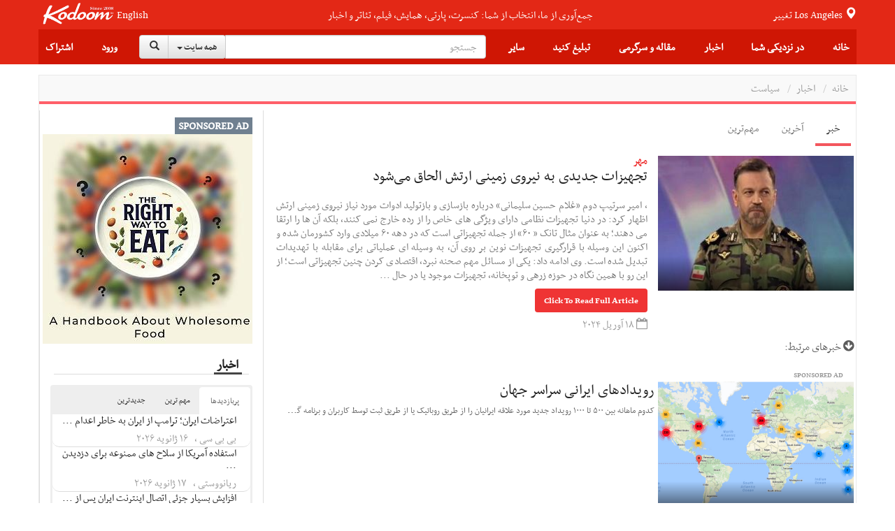

--- FILE ---
content_type: text/html;charset=UTF-8
request_url: https://news.kodoom.com/iran-politics/%D8%AA%D8%AC%D9%87%DB%8C%D8%B2%D8%A7%D8%AA-%D8%AC%D8%AF%DB%8C%D8%AF%DB%8C-%D8%A8%D9%87-%D9%86%DB%8C%D8%B1%D9%88%DB%8C-%D8%B2%D9%85%DB%8C%D9%86%DB%8C-%D8%A7%D8%B1%D8%AA%D8%B4/story/10607027/
body_size: 34016
content:









































<!DOCTYPE html PUBLIC "-//W3C//DTD XHTML 1.0 Transitional//EN" "http://www.w3.org/TR/xhtml1/DTD/xhtml1-transitional.dtd">
<html xmlns="http://www.w3.org/1999/xhtml"
      lang="fa">
<head>
    
    











<meta http-equiv="Content-type" content="text/html; charset=utf-8"/>


<meta name="viewport" content="width=device-width, initial-scale=1">


<link rel="shortcut icon" href="/favicon.ico" type="image/x-icon"/>
<link rel="icon" href="/favicon.ico" type="image/x-icon"/>


<meta name="description" content="، امیر سرتیپ دوم «غلام حسین سلیمانی» درباره بازسازی و بازتولید ادوات مورد نیاز نیروی زمینی ارتش اظهار کرد: در دنیا تجهیزات نظامی دارای ویژگی های خاص را از رده خارج نمی کنند، بلکه آن ها را ارتقا می دهند؛ به عنوان مثال تانک « ۶۰» از جمله تجهیزاتی است که در دهه ۶۰ میلادی وارد کشورمان شده و اکنون ..."/>


<meta name="keywords" content="News, تجهیزات جدیدی به نیروی زمینی ارتش الحاق می‌شود, مهر, iran-politics, Features, Events, Tickets"/>


<meta name="google" content="notranslate">
<meta name="google" content="nositelinkssearchbox" />

<script src="https://ajax.googleapis.com/ajax/libs/webfont/1.5.3/webfont.js" type="text/javascript" async=""></script>






<link rel="stylesheet" href="/static/design/5.0/css/bbpress.css?v=5.0" type="text/css" media="screen">
<link rel="stylesheet" href="/static/design/5.0/css/bootstrap.min.css" type="text/css" media="all">
<link rel="stylesheet" href="/static/design/5.0/css/awesome-bootstrap-checkbox.css" type="text/css" media="all">
<link rel="stylesheet" href="/static/design/5.0/css/bootstrap-theme.min.css" type="text/css" media="all">

<link rel="stylesheet" href="/static/design/5.0/css/bootstrap-rtl.min.css" type="text/css" media="all">

<link rel="stylesheet" href="/static/design/5.0/css/mip.external.css" type="text/css" media="all">
<link rel="stylesheet" href="/static/design/5.0/css/style.css?v=20200622" type="text/css" media="all">
<link rel="stylesheet" href="/static/design/5.0/css/media-queries.css?v=20200622" type="text/css" media="all">
<link rel="stylesheet" href="/static/design/5.0/css/dynamic.css?v=20200622" type="text/css" media="all">
<link rel="stylesheet" href="/static/design/5.0/css/typography.css?v=20200622" type="text/css" media="all">
<link rel="stylesheet" href="/static/design/5.0/css/bootcomplete.css?v=20200622" type="text/css" media="all">
<link rel="stylesheet" href="/static/design/5.0/css/map-icons.min.css?v=20200622" type="text/css" media="all">
<link rel="stylesheet" href="/static/design/5.0/css/bootstrap-slider.min.css" type="text/css" media="all">
<link rel="stylesheet" href="/static/design/5.0/css/bootstrap-toggle.min.css" type="text/css" media="all">
<link rel="stylesheet" href="/static/design/5.0/css/jquery.bootstrap-touchspin.min.css" type="text/css" media="all">

<link rel="stylesheet" href="/static/design/5.0/css/bootstrap-datetimepicker.min.css"/>
<link rel="stylesheet" href="/static/design/5.0/css/animate.css"/>
<link rel="stylesheet" href="/static/design/5.0/css/bootstrap-tokenfield.min.css"/>

<!-- Latest compiled and minified CSS -->
<link rel="stylesheet" href="/static/design/5.0/css/bootstrap-select.min.css">

<!--[if lt IE 9]>
<link rel="stylesheet" href="/static/design/5.0/css/photobox.ie.css?v=20200622" type='text/css' media='all' />
<![endif]-->
<script type="text/javascript" src="/static/design/5.0/js/jquery-1.12.4.min.js"></script>

<script type="text/javascript" src="/static/design/5.0/js/bootstrap.min.js"></script>
<script type="text/javascript" src="/static/design/5.0/js/carousel-swipe.js"></script>
<script type="text/javascript" src="/static/design/5.0/js/validator.min.js"></script>
<script type="text/javascript" src="/static/design/5.0/js/jquery.bootcomplete.js"></script>
<script type="text/javascript" src="/static/design/5.0/js/jquery.simpleWeather.min.js"></script>
<script type="text/javascript" src="/static/design/5.0/js/jquery.marquee.min.js"></script>
<script type="text/javascript" src="/static/design/5.0/js/jquery.validate.min.js"></script>
<script type="text/javascript" src="/static/design/5.0/js/jquery.cookie.js"></script>
<script type="text/javascript" src="/static/design/5.0/js/jquery.colorbox-min.js"></script>
<script type="text/javascript" src="/static/design/5.0/js/__mip.external.min.js"></script>
<script type="text/javascript" src="/static/design/5.0/js/responsiveCarousel.js?v=20200622"></script>
<script type="text/javascript" src="/static/design/5.0/js/eModal.min.js"></script>
<script type="text/javascript" src="/static/design/5.0/js/bootstrap-slider.min.js"></script>
<script type="text/javascript" src="/static/design/5.0/js/bootstrap-toggle.min.js"></script>
<script type="text/javascript"
        src="https://maps.googleapis.com/maps/api/js?v=3.exp&amp;libraries=places&amp;key=AIzaSyA-ug15UJ0d6Pyi4DwoSAOZozqwHgrnBgY"></script>
<script type="text/javascript" src="/static/design/5.0/js/geolocation-marker.js"></script>
<script type="text/javascript" src="/static/design/5.0/js/html2canvas.js"></script>
<script type="text/javascript" src="/static/design/5.0/js/scripts.js?v=20200622"></script>
<script type="text/javascript" src="/static/design/5.0/js/jquery.bootstrap-touchspin.min.js"></script>
<script type="text/javascript" src="/static/design/5.0/js/jquery.imageScroll.min.js"></script>
<script type="text/javascript" src="/static/design/5.0/js/bootstrap-select.min.js"></script>
<script type="text/javascript" src="/static/design/5.0/js/bootstrap-tokenfield.js"></script>


<script type="text/javascript" src="/static/design/5.0/js/moment.min.js"></script>
<script type="text/javascript" src="/static/design/5.0/js/bootstrap-datetimepicker.min.js"></script>


<link rel="stylesheet" type="text/css" href="/static/design/5.0/css/smart-forms.css">
<link rel="stylesheet" type="text/css" href="/static/design/5.0/css/smart-themes/red.css">
<link rel="stylesheet" type="text/css" href="/static/design/5.0/css/smart-addons.css">
<!--[if lte IE 8]>
<link type="text/css" rel="stylesheet" href="/static/design/5.0/css/smart-forms-ie8.css">
<![endif]-->
<script type="text/javascript" src="/static/design/5.0/js/jquery-ui-custom.min.js"></script>




<meta property="og:url" content="https://news.kodoom.com/iran-politics/%D8%AA%D8%AC%D9%87%DB%8C%D8%B2%D8%A7%D8%AA-%D8%AC%D8%AF%DB%8C%D8%AF%DB%8C-%D8%A8%D9%87-%D9%86%DB%8C%D8%B1%D9%88%DB%8C-%D8%B2%D9%85%DB%8C%D9%86%DB%8C-%D8%A7%D8%B1%D8%AA%D8%B4/story/10607027/"/>

<meta property="og:site_name" content="Kodoom.com"/>
<meta property="fb:app_id" content="34195752609"/>



<!--[if lte IE 9]>
<script type="text/javascript" src="/static/design/5.0/js/jquery.placeholder.min.js"></script>
<![endif]-->



<link rel="stylesheet" href="/static/design/5.0/css/rtl.css?v=20200622" type="text/css" media="all">



    <title>تجهیزات جدیدی به نیروی زمینی ارتش الحاق می‌شود - kodoom.com - Kodoom
    </title>
    

    <meta name="domain-name" content="kodoom.com"/>

    




<meta name="twitter:card" content="summary_large_image">
<meta property="og:type" content="article"/>
<meta property="og:title" content="تجهیزات جدیدی به نیروی زمینی ارتش الحاق می‌شود"/>
<meta property="og:description" content="، امیر سرتیپ دوم «غلام حسین سلیمانی» درباره بازسازی و بازتولید ادوات مورد نیاز نیروی زمینی ارتش اظهار کرد: در دنیا تجهیزات نظامی دارای ویژگی های خاص را از رده خارج نمی کنند، بلکه آن ها را ارتقا می دهند؛ به عنوان مثال تانک « ۶۰» از جمله تجهیزاتی است که در دهه ۶۰ میلادی وارد کشورمان شده و اکنون این وسیله با قرارگیری تجهیزات نوین بر روی آن، به وسیله ای عملیاتی برای مقابله با تهدیدات تبدیل شده است. وی ادامه داد: یکی از مسائل مهم صحنه نبرد، اقتصادی کردن چنین تجهیزاتی است؛ از این رو با همین نگاه در حوزه زرهی و توپخانه، تجهیزات موجود یا در حال طراحی، باید امکان مقابله با تهدیدات را داشته باشند. وی خاطر نشان کرد: در نیروی زمینی ارتش نگاه ویژه ای به تجهیزات وجود دارد؛ چه به تجهیزاتی که برای مقابله با تهدیدات، نیازمند ارتقا هستند و چه تجهیزات جدیدی که بر حسب نیاز باید طراحی و تولید شوند؛ ..."/>
<meta property="og:image" content="https://i.kdcdn.com/n/2024/4/18/n7aku.jpg"/>

</head>













<!-- Modal -->
<form data-toggle="validator" role="form" id="subscribeForm">
    <div id="subscribeModal" class="modal fade" role="dialog">
        <div class="modal-dialog">

            <!-- Modal content-->
            <div class="modal-content">
                <div class="modal-header">
                    <button type="button" class="close" data-dismiss="modal">&times;</button>
                    <h4 class="modal-title">ثبت نام خبرنامه
                    </h4>
                </div>
                <div class="modal-body">
                    <div class="container-fluid">
                        <input type="hidden" name="gender" id="newsletterGender" class="form-input-gender" value="M" />
                        Use this form to sign up for our weekly newsletter, in order to receive Event updates, special deals, and promotional coupons in your area.
                        We will not use your email address to send spam, and we will not provide your contact details to third parties.
                        <div class="form-group has-feedback">
                            <div class="col-md-12 inputGroupContainer">
                                <div class="input-group"><span class="input-group-addon"><i
                                        class="glyphicon glyphicon-envelope"></i></span>
                                    <input name="email" placeholder="Email" id="newsletterEmail" class="form-control form-input-email"
                                           type="email" required>
                                </div>
                                <div class="help-block with-errors ltr"></div>
                            </div>
                        </div>
                        <div class="form-group">
                            <div class="col-md-12 inputGroupContainer">
                                <div class="input-group"><span class="input-group-addon"><i
                                        class="fa fa-globe fa-lg"></i></span>
                                    <select name="cid" id="newsletterCid" class="form-input-country form-control">
                                        <option value="0">Please select</option>
                                        
                                        <option value="37" >Afghanistan
                                        </option>
                                        
                                        <option value="76" >Albania
                                        </option>
                                        
                                        <option value="1" >Algeria
                                        </option>
                                        
                                        <option value="114" >Andorra
                                        </option>
                                        
                                        <option value="117" >Angola
                                        </option>
                                        
                                        <option value="28" >Argentina
                                        </option>
                                        
                                        <option value="115" >Armenia
                                        </option>
                                        
                                        <option value="118" >Aruba
                                        </option>
                                        
                                        <option value="112" >Australia
                                        </option>
                                        
                                        <option value="77" >Austria
                                        </option>
                                        
                                        <option value="39" >Azerbaijan
                                        </option>
                                        
                                        <option value="40" >Bahrain
                                        </option>
                                        
                                        <option value="41" >Bangladesh
                                        </option>
                                        
                                        <option value="78" >Belarus
                                        </option>
                                        
                                        <option value="79" >Belgium
                                        </option>
                                        
                                        <option value="29" >Bolivia
                                        </option>
                                        
                                        <option value="80" >Bosnia & Herzegovina
                                        </option>
                                        
                                        <option value="30" >Brazil
                                        </option>
                                        
                                        <option value="81" >Bulgaria
                                        </option>
                                        
                                        <option value="127" >Cambodia
                                        </option>
                                        
                                        <option value="2" >Cameroun
                                        </option>
                                        
                                        <option value="19" >Canada
                                        </option>
                                        
                                        <option value="31" >Chile
                                        </option>
                                        
                                        <option value="42" >China
                                        </option>
                                        
                                        <option value="32" >Colombia
                                        </option>
                                        
                                        <option value="3" >Congo
                                        </option>
                                        
                                        <option value="20" >Costa Rica
                                        </option>
                                        
                                        <option value="82" >Croatia
                                        </option>
                                        
                                        <option value="21" >Cuba
                                        </option>
                                        
                                        <option value="43" >Cyprus
                                        </option>
                                        
                                        <option value="83" >Czech Republic
                                        </option>
                                        
                                        <option value="84" >Denmark
                                        </option>
                                        
                                        <option value="123" >Dominican Republic
                                        </option>
                                        
                                        <option value="33" >Ecuador
                                        </option>
                                        
                                        <option value="4" >Egypt
                                        </option>
                                        
                                        <option value="22" >El Salvador
                                        </option>
                                        
                                        <option value="85" >Estonia
                                        </option>
                                        
                                        <option value="5" >Ethiopia
                                        </option>
                                        
                                        <option value="86" >Finland
                                        </option>
                                        
                                        <option value="87" >France
                                        </option>
                                        
                                        <option value="44" >Georgia
                                        </option>
                                        
                                        <option value="88" >Germany
                                        </option>
                                        
                                        <option value="6" >Ghana
                                        </option>
                                        
                                        <option value="89" >Greece
                                        </option>
                                        
                                        <option value="23" >Haiti
                                        </option>
                                        
                                        <option value="125" >Hong Kong
                                        </option>
                                        
                                        <option value="90" >Hungary
                                        </option>
                                        
                                        <option value="45" >India
                                        </option>
                                        
                                        <option value="46" >Indonesia
                                        </option>
                                        
                                        <option value="47" >Iran
                                        </option>
                                        
                                        <option value="48" >Iraq
                                        </option>
                                        
                                        <option value="91" >Ireland
                                        </option>
                                        
                                        <option value="49" >Israel
                                        </option>
                                        
                                        <option value="92" >Italy
                                        </option>
                                        
                                        <option value="50" >Japan
                                        </option>
                                        
                                        <option value="51" >Jordan
                                        </option>
                                        
                                        <option value="52" >Kazakhstan
                                        </option>
                                        
                                        <option value="7" >Kenya
                                        </option>
                                        
                                        <option value="53" >Korea
                                        </option>
                                        
                                        <option value="54" >Kuwait
                                        </option>
                                        
                                        <option value="55" >Kyrgyzstan
                                        </option>
                                        
                                        <option value="93" >Latvia
                                        </option>
                                        
                                        <option value="56" >Lebanon
                                        </option>
                                        
                                        <option value="8" >Libyah
                                        </option>
                                        
                                        <option value="121" >Liechtenstein
                                        </option>
                                        
                                        <option value="94" >Lithuania
                                        </option>
                                        
                                        <option value="95" >Luxembourg
                                        </option>
                                        
                                        <option value="126" >Macao
                                        </option>
                                        
                                        <option value="57" >Malaysia
                                        </option>
                                        
                                        <option value="96" >Malta
                                        </option>
                                        
                                        <option value="24" >Mexico
                                        </option>
                                        
                                        <option value="101" >Moldova
                                        </option>
                                        
                                        <option value="124" >Monaco
                                        </option>
                                        
                                        <option value="9" >Morocco
                                        </option>
                                        
                                        <option value="58" >Myanmar
                                        </option>
                                        
                                        <option value="59" >Nepal
                                        </option>
                                        
                                        <option value="97" >Netherlands
                                        </option>
                                        
                                        <option value="116" >Netherlands Antilles
                                        </option>
                                        
                                        <option value="113" >New Zealand
                                        </option>
                                        
                                        <option value="25" >Nicaragua
                                        </option>
                                        
                                        <option value="10" >Niger
                                        </option>
                                        
                                        <option value="11" >Nigeria
                                        </option>
                                        
                                        <option value="122" >North Korea
                                        </option>
                                        
                                        <option value="98" >Norway
                                        </option>
                                        
                                        <option value="60" >Oman
                                        </option>
                                        
                                        <option value="61" >Pakistan
                                        </option>
                                        
                                        <option value="34" >Paraguay
                                        </option>
                                        
                                        <option value="35" >Peru
                                        </option>
                                        
                                        <option value="62" >Philippines
                                        </option>
                                        
                                        <option value="99" >Poland
                                        </option>
                                        
                                        <option value="100" >Portugal
                                        </option>
                                        
                                        <option value="26" >Puerto Rico
                                        </option>
                                        
                                        <option value="63" >Qatar
                                        </option>
                                        
                                        <option value="102" >Romania
                                        </option>
                                        
                                        <option value="103" >Russia
                                        </option>
                                        
                                        <option value="64" >Saudi Arabia
                                        </option>
                                        
                                        <option value="12" >Senegal
                                        </option>
                                        
                                        <option value="119" >Serbia
                                        </option>
                                        
                                        <option value="65" >Singapore
                                        </option>
                                        
                                        <option value="104" >Slovakia
                                        </option>
                                        
                                        <option value="105" >Slovenia
                                        </option>
                                        
                                        <option value="13" >South Africa
                                        </option>
                                        
                                        <option value="106" >Spain
                                        </option>
                                        
                                        <option value="66" >Sri Lanka
                                        </option>
                                        
                                        <option value="14" >Sudan
                                        </option>
                                        
                                        <option value="67" >Suriya
                                        </option>
                                        
                                        <option value="107" >Sweden
                                        </option>
                                        
                                        <option value="108" >Switzerland
                                        </option>
                                        
                                        <option value="120" >Taiwan
                                        </option>
                                        
                                        <option value="68" >Tajikistan
                                        </option>
                                        
                                        <option value="16" >Tanzania
                                        </option>
                                        
                                        <option value="69" >Thailand
                                        </option>
                                        
                                        <option value="15" >Tunisia
                                        </option>
                                        
                                        <option value="70" >Turkey
                                        </option>
                                        
                                        <option value="71" >Turkmenistan
                                        </option>
                                        
                                        <option value="128" >Uganda
                                        </option>
                                        
                                        <option value="0" >UKNOWN
                                        </option>
                                        
                                        <option value="109" >Ukraine
                                        </option>
                                        
                                        <option value="72" >United Arab Emirates
                                        </option>
                                        
                                        <option value="110" >United Kingdom
                                        </option>
                                        
                                        <option value="27" selected>United States
                                        </option>
                                        
                                        <option value="73" >Uzbekistan
                                        </option>
                                        
                                        <option value="36" >Venezuela
                                        </option>
                                        
                                        <option value="74" >Vietnam
                                        </option>
                                        
                                        <option value="75" >Yemen
                                        </option>
                                        
                                        <option value="111" >Yugoslavia
                                        </option>
                                        
                                        <option value="17" >Zambia
                                        </option>
                                        
                                        <option value="18" >Zimbabwe
                                        </option>
                                        
                                    </select>
                                </div>
                                <div class="help-block with-errors ltr"></div>
                            </div>
                        </div>
                        <div class="form-group  has-feedback">
                            <div class="col-md-12 inputGroupContainer">
                                <div class="input-group"><span class="input-group-addon"><i
                                        class="fa fa-location-arrow"></i></span>
                                    <input name="city" id="newsletterCity" dir="ltr" type="text"
                                           class="form-input-city form-control"
                                           placeholder="City" required
                                           value=""/>
                                </div>
                                <div class="help-block with-errors ltr"></div>
                            </div>
                        </div>
                    </div>
                </div>
                <div class="modal-footer">
                    <button  class="btn btn-success" onClick="$('#subscribeForm').submit();">Subscribe</button>
                    <button type="button" class="btn btn-default" data-dismiss="modal">Close</button>
                </div>
            </div>

        </div>
    </div>
</form>

<script type="text/javascript">
    $(document).ready(function () {
        $("#newsletterCity").bootcomplete({
            url: "/base/servlet/ls/",
            dataParams: {
                cmd: 'autocomplete', dmn: 'tags',
                cid: function () {
                    return $("#newsletterCid").find("option:selected").text().trim();
                }
            },
            minLength: 2
        });

        $('#subscribeForm').validator();
        $("#subscribeForm").validator().on('submit', function (e) {
            if (e.isDefaultPrevented()) {
                // handle the invalid form...

            } else {
                // everything looks good!
                validateNewsletterRegistration();
                return false;
            }
        });
    });


    function validateNewsletterRegistration() {
        var valid = true;
        submitNewsletterSubscribe();
        return false;
    }

    var subscribeReturnFunction = function() {};
    function returnFunctionCall(event) {
        subscribeReturnFunction = event;
    }

    function submitNewsletterSubscribe() {
        var valid = $("#subscribeForm").validator('validate');
        if (valid.has('.has-error').length == 0) {
            var data = getSubscribeData();
            $.ajax({
                type: 'POST',
                url: '/base/servlet/majx/',
                contentType: 'application/x-www-form-urlencoded; charset=UTF-8',
                data: data,
                success: function (response) {
                    if (response.trim() == 'FAILED') {
//                        displayError();
                        $("#subscribeModal").modal('hide');
                    }
                    else if (response.trim() == 'DUBLICATE') {
                        $.cookie("SUBSCRIBE_TO_NEWSLETTER", '1', {
                            expires: 365,
                            domain: "kodoom.com",
                            path: "/"
                        });
                        $("#subscribeModal").modal('hide');
                        subscribeReturnFunction();
                    }
                    else {
                        $.cookie("SUBSCRIBE_TO_NEWSLETTER", '1', {
                            expires: 365,
                            domain: "kodoom.com",
                            path: "/"
                        });
                        $("#subscribeModal").modal('hide');
                        subscribeReturnFunction();
                    }
                    $(".newsletter-message").show();
                },
                failed: function (response) {
                }
            });
        }
        return false;
    }
    var getSubscribeData = function () {
        return {
            dmn: 'user',
            cmd: 'register-newsletter',
            city: $('.form-input-city').val(),
            country: $('.form-input-country').val(),
            email: $('.form-input-email').val(),
            gender: $('.form-input-gender').val()
        };
    };


</script>

<body class="page page-template page-template-template-visual-composer page-template-template-visual-composer-php has-top-grid  sidebar-border vc-block-fx vc-block-border wpb-js-composer js-comp-ver-4.9 vc_responsive">






<nav id="mobile-menu" class="mm-menu mm-horizontal mm-offcanvas mm-front">
    













<form method="get" id="294793811606" class="mm-search"
      action="https://www.kodoom.com/search/">
    
    <input type="text" id="s_q" type="text"
           placeholder="جستجو" name="q"
           class="query rtl"
           value="" on/>
    
</form>
<script>
    $(function() {
        $("#294793811606 input").keypress(function (e) {
            if ((e.which && e.which == 13) || (e.keyCode && e.keyCode == 13)) {
                $('#294793811606').submit();
                return false;
            } else {
                return true;
            }
        });
    });
</script>
    
    
    <ul id="menu-main-nav">
        <li>
            
            <a class="language" href="https://www.kodoom.com/en/">English</a>
            
            </a>
        </li>
        <li>
            <a href="https://www.kodoom.com/">خانه
            </a>
        </li>
        <li>
            <a class="mm-subopen" href="#near-me-menu"></a><a
                href="#near-me-menu">در نزدیکی شما
        </a>
        </li>
        <li>
            <a class="mm-subopen" href="#news-menu"></a><a
                href="#news-menu">اخبار
        </a>
        </li>
        <li>
            <a class="mm-subopen" href="#article-menu"></a><a
                href="#article-menu">مقاله و سرگرمی
        </a>
        </li>
        <li>
            <a href="https://events.kodoom.com/edit/">ثبت رویداد
            </a>
        </li>
        <li>
            <a href="https://local.kodoom.com/localads/post-responsive/">ثبت کسب و کار
            </a>
        </li>
        <li>
            <a href="https://www.kodoom.com/ads/promote/">تبلیغات
            </a>
        </li>
        <li>
            <a class="mm-subopen" href="#more-menu"></a><a
                href="#more-menu">سایر
        </a>
        </li>
        
        <li>
            <a href="https://secure.kodoom.com/login?rurl=https%3A%2F%2Fnews.kodoom.com%2Firan-politics%2F%25D8%25AA%25D8%25AC%25D9%2587%25DB%258C%25D8%25B2%25D8%25A7%25D8%25AA-%25D8%25AC%25D8%25AF%25DB%258C%25D8%25AF%25DB%258C-%25D8%25A8%25D9%2587-%25D9%2586%25DB%258C%25D8%25B1%25D9%2588%25DB%258C-%25D8%25B2%25D9%2585%25DB%258C%25D9%2586%25DB%258C-%25D8%25A7%25D8%25B1%25D8%25AA%25D8%25B4%2Fstory%2F10607027%2F"
            >ورود
            </a>
        </li>
        <li>
            <a href="#"
               data-toggle="modal" data-target="#subscribeModal">اشتراک
            </a>
        </li>
        
    </ul>
    <ul id="near-me-menu">
        <li><a class="mm-subclose" href="#menu-main-nav">در نزدیکی شما
        </a></li>
        <li>
            <a href="https://local.kodoom.com/?find_loc=Los Angeles, CA">
                رویدادها
            </a>
        </li>
        <li>
            <a href="https://local.kodoom.com/localads/">
                کسب و کار
            </a>
        </li>
        <li>
            <a href="https://tickets.kodoom.com">
                بلیط رویدادها
            </a>
        </li>
        <li>
            <a href="https://deals.kodoom.com">
                تخفیف ها
            </a>
        </li>
    </ul>
    <ul id="news-menu">
        <li class="mm-subtitle">
            <a class="mm-subclose" href="#menu-main-nav">اخبار
            </a>
        </li>

        
        <li>
            <a href="https://news.kodoom.com/top/">مهم‌ترین خبرها</a>
        </li>
        <li>
            <a href="https://news.kodoom.com/health-science/">دانش و سلامت</a></li>
        <li>
            <a href="https://news.kodoom.com/iran-sports/">ورزش</a></li>
        <li>
            <a href="https://news.kodoom.com/iran-culture/">فرهنگ و هنر</a></li>
        <li>
            <a href="https://news.kodoom.com/iran-economy/">اقتصاد</a></li>
        <li>
            <a href="https://news.kodoom.com/iran-society/">اجتماع و حوادث</a></li>
        <li>
            <a href="https://news.kodoom.com/iran-politics/">سیاست</a></li>
        
    </ul>
    <ul id="article-menu">
        <li>
            <a class="mm-subclose" href="#menu-main-nav">
                مقاله و سرگرمی
            </a>
        </li>
        <li>
            <a class="mm-subopen" href="#articles-menu"></a><a href="#articles-menu">
            مقالات
        </a>
        </li>
        <li>
            <a class="mm-subopen" href="#travel-menu"></a><a href="#travel-menu">
            گردشگری
        </a>
        </li>
        <li>
            <a class="mm-subopen" href="#media-menu"></a><a href="#media-menu">
            رسانه
        </a>
        </li>
    </ul>
    <ul id="articles-menu">
        <li>
            <a class="mm-subclose" href="#article-menu">
                در نزدیکی شما
            </a>
        </li>
        <li>
            <a href="https://features.kodoom.com/entertainment/home/"
            >سینما و سرگرمی
            </a>
        </li>
        <li>
            <a href="https://features.kodoom.com/iran-politics/home/"
            >سیاست
            </a>
        </li>
        <li>
            <a href="https://features.kodoom.com/iran-culture/home/"
            >فرهنگ
            </a>
        </li>
        <li>
            <a href="https://features.kodoom.com/health-science/home/"
            >دانش و سلامت
            </a>
        </li>
        <li>
            <a href="https://features.kodoom.com/iranian-diaspora/home/"
            >یک ایرانی در غربت
            </a>
        </li>
        <li>
            <a href="https://features.kodoom.com/iran-economy/home/"
            >اقتصاد
            </a>
        </li>
        <li>
            <a href="https://features.kodoom.com/iran-sports/home/"
            >ورزش
            </a>
        </li>
        <li>
            <a href="https://features.kodoom.com/kodoom-blog/home/"
            >بلاگ
            </a>
        </li>
    </ul>
    <ul id="travel-menu">
        <li>
            <a class="mm-subclose" href="#article-menu">
                گردشگری
            </a>
        </li>
        
        <li>
            <a href="https://info.kodoom.com/tehran-iran-panorama-pictures/"
            >تهران
            </a>
        </li>
        <li>
            <a href="https://info.kodoom.com/isfahan-iran-panorama-pictures/"
            >اصفهان
            </a>
        </li>
        <li>
            <a href="https://info.kodoom.com/shiraz-iran-panorama-pictures/"
            >شیراز
            </a>
        </li>
        <li>
            <a href="https://info.kodoom.com/yazd-iran-panorama-pictures/"
            >یزد
            </a>
        </li>
        <li>
            <a href="https://info.kodoom.com/persepolis-iran-panorama-pictures/"
            >تخت‌جمشید
            </a>
        </li>
        <li>
            <a href="https://info.kodoom.com/kashan-iran-panorama-pictures/"
            >کاشان
            </a>
        </li>
        
    </ul>
    <ul id="media-menu">
        <li>
            <a class="mm-subclose" href="#article-menu">
                رسانه
            </a>
        </li>
        <li>
            <a
                    href="https://media.kodoom.com/RadioTV">
                رادیو تلویزیون
            </a>
        </li>
        <li>
            <a
                    href="https://features.kodoom.com/index-tag/?tag=موسیقی">
                موسیقی
            </a>
        </li>
        <li>
            <a
                    href="https://features.kodoom.com/videos/home/">
                ویدئوها
            </a>
        </li>
    </ul>
    <ul id="more-menu">
        <li>
            <a class="mm-subclose" href="#menu-main-nav">
                سایر
            </a>
        </li>
        
        <li>
            <a href="https://iranians.kodoom.com/"
               class="menu-link sub-menu-link">ایرانیان
            </a>
        </li>
        
        
        
        
        
        
        <li>
            <a href="https://tools.kodoom.com/persian-calendar/"
               class="menu-link sub-menu-link">تقویم هجری خورشیدی
            </a>
        </li>
    </ul>
    
</nav>
<script type="text/javascript">
    jQuery(document).ready(function ($) {
        $("#mobile-menu").mmenu({
            "extensions": [
                "pagedim-black"
            ]
            
            ,
            "offCanvas": {
                "position": "right"
            }
            
        });
    });
</script>
<script src="/static/design/5.0/js/js.cookie.js"></script>
<div id="page-outer-wrap">
    <div id="page-inner-wrap">
        








<header id="page-header-mobile" class="visible-xs visible-sm display-flex flex-column">
    <div id="mobile-sticky" class="display-flex flex-row flex-justify-content-between ltr">
        <div class=""><a
                id="nav-expander" href="#mobile-menu"><i
                class="fa fa-bars"></i></a></div>
        <div class="">
            <div class="logo">
                <a href="https://www.kodoom.com/">
                    <img src="/static/images/kodoom-logo-since-2008.png" alt="Kodoom"
                         alt="Kodoom.com" style="width: 76px"/>
                </a>
            </div>
        </div>
    </div>
</header>
<header id="page-header" class="hidden-xs hidden-sm wrap-header-layout-2 display-flex flex-column">
    <div class="container-header">
        <div id="top-navigation top-menu"
             class="display-flex flex-row flex-justify-content-between flex-align-items-center ltr flex-1">

            <a class="height-100-percent " href="https://www.kodoom.com/">
                <img src="/static/images/kodoom-logo-since-2008.png" alt="Kodoom.com" class="kodoom-logo"/>
            </a>

            
            <a href="https://www.kodoom.com/en/" class="weather flex-005 text-align-center">English</a>
            

            <div class="flex-1 text-align-center ">
                <a href="https://features.kodoom.com/kodoom-blog/%DA%A9%D8%AF%D9%88%D9%85-%DB%B7-%D8%B3%D8%A7%D9%84%D9%87-%D8%B4%D8%AF-%D9%85%D8%A7-%DA%A9%D9%87-%D9%87%D8%B3%D8%AA%DB%8C%D9%85-%D8%A8%D9%87-%D8%B1%D9%88%D8%A7%DB%8C%D8%AA/v/5585/">
                    <span class="slogan">جمع‌آوری از ما، انتخاب از شما: کنسرت، پارتی، همایش، فیلم، تئاتر و اخبار</span>
                </a>
            </div>


            <a class="location-change-button "
               href="https://www.kodoom.com/home/set-location?url=https%3A%2F%2Fnews.kodoom.com%2Firan-politics%2F%25D8%25AA%25D8%25AC%25D9%2587%25DB%258C%25D8%25B2%25D8%25A7%25D8%25AA-%25D8%25AC%25D8%25AF%25DB%258C%25D8%25AF%25DB%258C-%25D8%25A8%25D9%2587-%25D9%2586%25DB%258C%25D8%25B1%25D9%2588%25DB%258C-%25D8%25B2%25D9%2585%25DB%258C%25D9%2586%25DB%258C-%25D8%25A7%25D8%25B1%25D8%25AA%25D8%25B4%2Fstory%2F10607027%2F">
                تغییر
                <span style="line-height: 35px;" class="weather">
                                        
                                        Los Angeles
                                        
                                    </span>
                <span class="glyphicon glyphicon-map-marker weather"></span>
            </a>
        </div>
        <div class="flex-1 sticky-header-wrapper display-flex flex-row flex-justify-content-between flex-align-items-center container-header">

            





<div id="sticky-header" data-spy="affix" data-offset-top="115" class="flex-1">
    <div id="header-navigation">
        <nav id="main-menu header-navigation" class=" relative">
            <ul class="display-flex flex-justify-content-between flex-align-items-center top-menu-ul">
                <li class=" main-menu-item  menu-item-even menu-item-depth-0 menu-item menu-item-type-post_type menu-item-object-page ">
                    <a href="https://www.kodoom.com/"
                       class="menu-link main-menu-link">خانه
                    </a>
                </li>
                <li class=" main-menu-item menu-item-even menu-item-depth-0 menu-item menu-item-type-post_type menu-item-object-page ">
                    <a class="menu-link main-menu-link">در نزدیکی شما
                    </a>
                    <div class="dropnav-container">
                        <ul class="dropnav-menu">
                            <li class="sub-menu-item  menu-item-odd menu-item-depth-1 menu-item menu-item-type-taxonomy menu-item-object-category ">
                                <a href="https://local.kodoom.com/?find_loc=Los Angeles, CA"
                                   class="menu-link sub-menu-link">رویدادها
                                </a></li>
                            <li class="sub-menu-item  menu-item-odd menu-item-depth-1 menu-item menu-item-type-taxonomy menu-item-object-category">
                                <a href="https://local.kodoom.com/localads/"
                                   class="menu-link sub-menu-link">کسب و کار
                                </a></li>
                            <li class="sub-menu-item  menu-item-odd menu-item-depth-1 menu-item menu-item-type-taxonomy menu-item-object-category">
                                <a href="https://tickets.kodoom.com"
                                   class="menu-link sub-menu-link">بلیط رویدادها
                                </a>
                            </li>
                            <li class="sub-menu-item  menu-item-odd menu-item-depth-1 menu-item menu-item-type-taxonomy menu-item-object-category">
                                <a href="https://deals.kodoom.com"
                                   class="menu-link sub-menu-link">تخفیف ها
                                </a>
                            </li>
                        </ul>
                    </div>
                </li>
                <li class=" main-menu-item menu-item-even menu-item-depth-0 has-icon menu-item menu-item-type-custom menu-item-object-custom menu-item-has-children ">
                    <a class="menu-link main-menu-link visible-md visible-sm">اخبار
                    </a>
                    <a href="https://news.kodoom.com/"
                       class="menu-link main-menu-link hidden-sm hidden-md">اخبار
                    </a>
                    <div class="dropnav-container">
                        <ul class="dropnav-menu">
                            
                            <li class="sub-menu-item  menu-item-odd menu-item-depth-1 menu-item menu-item-type-taxonomy menu-item-object-category ">
                                <a href="https://news.kodoom.com/top/" class="menu-link sub-menu-link">مهم‌ترین
                                    خبرها</a></li>
                            <li class="sub-menu-item  menu-item-odd menu-item-depth-1 menu-item menu-item-type-taxonomy menu-item-object-category">
                                <a href="https://news.kodoom.com/health-science/"
                                   class="menu-link sub-menu-link">دانش و سلامت</a></li>
                            <li class="sub-menu-item  menu-item-odd menu-item-depth-1 menu-item menu-item-type-taxonomy menu-item-object-category">
                                <a href="https://news.kodoom.com/iran-sports/"
                                   class="menu-link sub-menu-link">ورزش</a>
                            </li>
                            <li class="sub-menu-item  menu-item-odd menu-item-depth-1 menu-item menu-item-type-taxonomy menu-item-object-category">
                                <a href="https://news.kodoom.com/iran-culture/"
                                   class="menu-link sub-menu-link">فرهنگ و هنر</a></li>
                            <li class="sub-menu-item  menu-item-odd menu-item-depth-1 menu-item menu-item-type-taxonomy menu-item-object-category">
                                <a href="https://news.kodoom.com/iran-economy/"
                                   class="menu-link sub-menu-link">اقتصاد</a>
                            </li>
                            <li class="sub-menu-item  menu-item-odd menu-item-depth-1 menu-item menu-item-type-taxonomy menu-item-object-category">
                                <a href="https://news.kodoom.com/iran-society/"
                                   class="menu-link sub-menu-link">اجتماع و حوادث</a></li>
                            <li class="sub-menu-item  menu-item-odd menu-item-depth-1 menu-item menu-item-type-taxonomy menu-item-object-category">
                                <a href="https://news.kodoom.com/iran-politics/"
                                   class="menu-link sub-menu-link">سیاست</a>
                            </li>
                            
                        </ul>
                    </div>
                </li>
                <li class=" main-menu-item menu-item-even menu-item-depth-0 has-icon menu-item menu-item-type-custom menu-item-object-custom menu-item-has-children ">
                    <a class="menu-link main-menu-link">
                        مقاله و سرگرمی
                    </a>
                    <div class="dropnav-container multi-menu-drop-down display-flex flex-row">
                        <ul class="dropnav-menu mega-dropnav-menu display-flex flex-row">
                            <li class="no-padding sub-menu-item  menu-item-odd menu-item-depth-1 menu-item menu-item-type-taxonomy menu-item-object-category display-flex flex-row">
                                <div class="shadow-ver-right mega-dropnav-menu">
                                    <div class="top-10">
                                        <h4>
                                            <a href="https://features.kodoom.com">
                                                مقالات
                                            </a>
                                        </h4>
                                    </div>
                                    <div class="nav-divider"></div>
                                    <div class="sub-menu-item  menu-item-odd menu-item-depth-1 menu-item menu-item-type-taxonomy menu-item-object-category">
                                        <a href="https://features.kodoom.com/entertainment/home/"
                                           class="menu-link sub-menu-link">سینما و سرگرمی
                                        </a>
                                    </div>
                                    <div class="sub-menu-item  menu-item-odd menu-item-depth-1 menu-item menu-item-type-taxonomy menu-item-object-category ">
                                        <a href="https://features.kodoom.com/iran-politics/home/"
                                           class="menu-link sub-menu-link">سیاست
                                        </a>
                                    </div>
                                    <div class="sub-menu-item  menu-item-odd menu-item-depth-1 menu-item menu-item-type-taxonomy menu-item-object-category">
                                        <a href="https://features.kodoom.com/iran-culture/home/"
                                           class="menu-link sub-menu-link">فرهنگ
                                        </a>
                                    </div>
                                    <div class="sub-menu-item  menu-item-odd menu-item-depth-1 menu-item menu-item-type-taxonomy menu-item-object-category">
                                        <a href="https://features.kodoom.com/health-science/home/"
                                           class="menu-link sub-menu-link">دانش و سلامت
                                        </a>
                                    </div>
                                    <div class="sub-menu-item  menu-item-odd menu-item-depth-1 menu-item menu-item-type-taxonomy menu-item-object-category">
                                        <a href="https://features.kodoom.com/iranian-diaspora/home/"
                                           class="menu-link sub-menu-link">یک ایرانی در غربت
                                        </a>
                                    </div>
                                    <div class="sub-menu-item  menu-item-odd menu-item-depth-1 menu-item menu-item-type-taxonomy menu-item-object-category">
                                        <a href="https://features.kodoom.com/iran-economy/home/"
                                           class="menu-link sub-menu-link">اقتصاد
                                        </a>
                                    </div>
                                    <div class="sub-menu-item  menu-item-odd menu-item-depth-1 menu-item menu-item-type-taxonomy menu-item-object-category">
                                        <a href="https://features.kodoom.com/iran-sports/home/"
                                           class="menu-link sub-menu-link">ورزش
                                        </a>
                                    </div>
                                    <div class="sub-menu-item  menu-item-odd menu-item-depth-1 menu-item menu-item-type-taxonomy menu-item-object-category">
                                        <a href="https://features.kodoom.com/kodoom-blog/home/"
                                           class="menu-link sub-menu-link">بلاگ
                                        </a>
                                    </div>
                                </div>
                                <div class="shadow-ver-right mega-dropnav-menu">
                                    <div class="top-10">
                                        <h4>
                                            <a href="https://features.kodoom.com/index-tag/?tag=سفر">
                                                گردشگری
                                            </a>
                                        </h4>
                                    </div>
                                    <div class="nav-divider"></div>
                                    
                                    <div class="sub-menu-item  menu-item-odd menu-item-depth-1 menu-item menu-item-type-taxonomy menu-item-object-category ">
                                        <a href="https://info.kodoom.com/tehran-iran-panorama-pictures/"
                                           class="menu-link sub-menu-link">تهران
                                        </a>
                                    </div>
                                    <div class="sub-menu-item  menu-item-odd menu-item-depth-1 menu-item menu-item-type-taxonomy menu-item-object-category ">
                                        <a href="https://info.kodoom.com/isfahan-iran-panorama-pictures/"
                                           class="menu-link sub-menu-link">اصفهان
                                        </a>
                                    </div>
                                    <div class="sub-menu-item  menu-item-odd menu-item-depth-1 menu-item menu-item-type-taxonomy menu-item-object-category ">
                                        <a href="https://info.kodoom.com/shiraz-iran-panorama-pictures/"
                                           class="menu-link sub-menu-link">شیراز
                                        </a></div>
                                    <div class="sub-menu-item  menu-item-odd menu-item-depth-1 menu-item menu-item-type-taxonomy menu-item-object-category ">
                                        <a href="https://info.kodoom.com/yazd-iran-panorama-pictures/"
                                           class="menu-link sub-menu-link">یزد
                                        </a></div>
                                    <div class="sub-menu-item  menu-item-odd menu-item-depth-1 menu-item menu-item-type-taxonomy menu-item-object-category ">
                                        <a href="https://info.kodoom.com/persepolis-iran-panorama-pictures/"
                                           class="menu-link sub-menu-link">تخت‌جمشید
                                        </a></div>
                                    <div class="sub-menu-item  menu-item-odd menu-item-depth-1 menu-item menu-item-type-taxonomy menu-item-object-category ">
                                        <a href="https://info.kodoom.com/kashan-iran-panorama-pictures/"
                                           class="menu-link sub-menu-link">کاشان
                                        </a></div>
                                    
                                </div>
                                <div class="shadow-ver-right mega-dropnav-menu">
                                    <div class="top-10">
                                        <h4 class="text-danger">
                                            <a>
                                                رسانه
                                            </a>
                                        </h4>
                                    </div>
                                    <div class="nav-divider"></div>
                                    <div class="sub-menu-item  menu-item-odd menu-item-depth-1 menu-item menu-item-type-taxonomy menu-item-object-category ">
                                        <a class="menu-link sub-menu-link"
                                           href="https://media.kodoom.com/RadioTV">
                                            رادیو تلویزیون
                                        </a>
                                    </div>
                                    <div class="sub-menu-item  menu-item-odd menu-item-depth-1 menu-item menu-item-type-taxonomy menu-item-object-category ">
                                        <a class="menu-link sub-menu-link"
                                           href="https://features.kodoom.com/index-tag/?tag=موسیقی">
                                            موسیقی
                                        </a>
                                    </div>
                                    <div class="sub-menu-item  menu-item-odd menu-item-depth-1 menu-item menu-item-type-taxonomy menu-item-object-category ">
                                        <a class="menu-link sub-menu-link"
                                           href="https://features.kodoom.com/videos/home/">
                                            ویدئوها
                                        </a>
                                    </div>
                                </div>
                            </li>
                        </ul>
                    </div>
                </li>
                <li class=" main-menu-item menu-item-even menu-item-depth-0 has-icon menu-item menu-item-type-custom menu-item-object-custom menu-item-has-children ">
                    <a class="menu-link main-menu-link visible-sm visible-md visible-lg">تبلیغ کنید
                    </a>
                    <div class="dropnav-container">
                        <ul class="dropnav-menu">
                            <li class=" main-menu-item menu-item-even menu-item-depth-0 menu-item menu-item-type-post_type menu-item-object-page ">
                                <a href="https://events.kodoom.com/edit/"
                                   class="menu-link main-menu-link">ثبت رویداد
                                </a>
                            </li>
                            <li class=" main-menu-item menu-item-even menu-item-depth-0 menu-item menu-item-type-post_type menu-item-object-page ">
                                <a href="https://local.kodoom.com/localads/post-responsive/"
                                   class="menu-link main-menu-link">ثبت کسب و کار
                                </a>
                            </li>
                            <li class=" main-menu-item menu-item-even menu-item-depth-0 menu-item menu-item-type-post_type menu-item-object-page ">
                                <a href="https://www.kodoom.com/ads/promote/"
                                   class="menu-link main-menu-link">تبلیغات
                                </a>
                            </li>
                        </ul>
                    </div>
                </li>
                <li class=" main-menu-item menu-item-even menu-item-depth-0 has-icon menu-item menu-item-type-custom menu-item-object-custom menu-item-has-children ">
                    <a class="menu-link main-menu-link visible-sm visible-md visible-lg">سایر
                    </a>
                    <div class="dropnav-container">
                        <ul class="dropnav-menu">
                            <li class="sub-menu-item  menu-item-odd menu-item-depth-1 menu-item menu-item-type-taxonomy menu-item-object-category ">
                                <a href="https://iranians.kodoom.com/"
                                   class="menu-link sub-menu-link">ایرانیان سرشناس
                                </a></li>
                            <li class="sub-menu-item  menu-item-odd menu-item-depth-1 menu-item menu-item-type-taxonomy menu-item-object-category ">
                                <a href="https://tools.kodoom.com/persian-editor/"
                                   class="menu-link sub-menu-link">مبدل پینگلیش به فارسی
                                </a></li>
                            <li class="sub-menu-item  menu-item-odd menu-item-depth-1 menu-item menu-item-type-taxonomy menu-item-object-category ">
                                <a href="https://tools.kodoom.com/persian-calendar/"
                                   class="menu-link sub-menu-link">تقویم هجری خورشیدی
                                </a></li>
                        </ul>
                    </div>
                </li>
                <li class="text-center float-right flex-075">
                    <div class="wrap-container">
                        <div class="">
                            













<form method="get" id="294793814186" class=""
      action="https://www.kodoom.com/search/">
    

    <div class="input-group">
        <input class="form-control" type="text" id="s_q" type="text"
               placeholder="جستجو" name="q"
               class="query rtl"
               value="" on/>
        <div class="input-group-btn">
            <button type="button" class="btn btn-default " data-toggle="dropdown"
                    aria-label="Help">
                <span class="selected-search-area"></span>
                <span class="sr-only">Toggle Dropdown</span>
                <span class="caret"></span>
            </button>
            <ul class="dropdown-menu  ">
                <li>
                    <div class="col-sm-10">جستجو در
                    </div>
                </li>
                <li class="divider col-sm-12"></li>

                <li>
                    <div class="col-sm-10">
                        <label class="" for="opt1">
                            <input type="radio" id="opt1" name="qt"
                                   class="noDisplay"  checked>
                            <span class="seatch-area-lebel">همه سایت</span>
                        </label>
                    </div>
                </li>
                <li>
                    <div class="col-sm-10">
                        <label class="" for="opt2">
                            <input type="radio" id="opt2" name="qt"
                                   value="1"
                                   class="noDisplay"  />
                            <span class="seatch-area-lebel">اخبار</span>
                        </label>
                    </div>
                </li>
                <li>
                    <div class="col-sm-10">
                        <label class="" for="opt3">
                            <input type="radio" id="opt3" name="qt"
                                   value="2"
                                   class="noDisplay"  />
                            <span class="seatch-area-lebel">رویدادها</span>
                        </label>
                    </div>
                </li>
                <li>
                    <div class="col-sm-10">
                        <label class="" for="opt6">
                            <input type="radio" id="opt6" name="qt"
                                   value="6"
                                   class="noDisplay"  />
                            <span class="seatch-area-lebel">تبلیغات محلی</span>
                        </label>
                    </div>
                </li>
                <li>
                    <div class="col-sm-10">
                        <label class="" for="opt5">
                            <input type="radio" id="opt5" name="qt"
                                   value="5"
                                   class="noDisplay"  />
                            <span class="seatch-area-lebel">مقالات و گزیده ها</span>
                        </label>
                    </div>
                </li>
                <li>
                    <div class="col-sm-10">
                        <label class="" for="opt5">
                            <input type="radio" id="opt5" name="qt"
                                   value="4"
                                   class="noDisplay"  />
                            <span class="seatch-area-lebel">اشخاص</span>
                        </label>
                    </div>
                </li>
            </ul>
            <button type="button" class="btn btn-default"
                    onclick="$('#294793814186').submit()"><span
                    class="glyphicon glyphicon-search"></span>&nbsp;
            </button>
        </div>
    </div>
    
</form>
<script>
    $(function() {
        $("#294793814186 input").keypress(function (e) {
            if ((e.which && e.which == 13) || (e.keyCode && e.keyCode == 13)) {
                $('#294793814186').submit();
                return false;
            } else {
                return true;
            }
        });
    });
</script>
                        </div>
                    </div>
                </li>
                <script>
                    "use strict";
                    $(document).ready(function () {

                        setSearchAreaLabel();
                        $("#s_location").bootcomplete({
                            url: "https://www.kodoom.com/base/servlet/ls/",
                            dataParams: {limit: 10}
                        });
                    });
                    $('input[name=qt]').change(function () {
                        setSearchAreaLabel();
                    });

                    function setSearchAreaLabel() {
                        var show = false;
                        $('input[name=qt]').each(function () {
                            if ($(this).prop("checked")) {
                                var text = $(this).next().text();
                                $('.selected-search-area').text(text);
                                if ($(this).val() === '6' || $(this).val() === '2') {
                                    show = true;
                                }
                            }
                        });
                        //changeLocationSelect(show);
                    }

                    // function changeLocationSelect(show) {
                    //     if (show) {
                    //         $('.search-location-select').removeClass('hidden');
                    //     }
                    //     else {
                    //         $('.search-location-select').addClass('hidden');
                    //     }
                    // }

                </script>
                
                <li class=" main-menu-item menu-item-even menu-item-depth-0 menu-item menu-item-type-post_type menu-item-object-page ">
                    <a href="https://secure.kodoom.com/login?rurl=https%3A%2F%2Fnews.kodoom.com%2Firan-politics%2F%25D8%25AA%25D8%25AC%25D9%2587%25DB%258C%25D8%25B2%25D8%25A7%25D8%25AA-%25D8%25AC%25D8%25AF%25DB%258C%25D8%25AF%25DB%258C-%25D8%25A8%25D9%2587-%25D9%2586%25DB%258C%25D8%25B1%25D9%2588%25DB%258C-%25D8%25B2%25D9%2585%25DB%258C%25D9%2586%25DB%258C-%25D8%25A7%25D8%25B1%25D8%25AA%25D8%25B4%2Fstory%2F10607027%2F"
                       class="menu-link main-menu-link">ورود
                    </a>
                </li>
                <li class=" main-menu-item menu-item-even menu-item-depth-0 menu-item menu-item-type-post_type menu-item-object-page ">
                    <a href="#"
                       class="menu-link main-menu-link" data-toggle="modal"
                       data-target="#subscribeModal">اشتراک
                    </a>
                </li>
                
            </ul>
        </nav>
    </div>
</div>

        </div>
    </div>
</header>






        
        
        <div id="content-container" style="transform: none;">
            <div class="container-header content-shadow" style="transform: none;">
                
                <div id="page-content" class="loop-single right-sidebar loop-page-2 display-flex flex-row flex-wrap"
                     style="transform: none;">


                    
        
























<div class="breadcrumb-wrapper hidden-xs flex-100">
    <div class="breadcrumb">
        <span></span>
        <div class="vbreadcrumb" typeof="v:Breadcrumb">
            <a href="https://www.kodoom.com" class="home">
                خانه
            </a>
        </div>
        
        <div class="vbreadcrumb" typeof="v:Breadcrumb">
            
            <a href="https://news.kodoom.com/">
                اخبار
            </a>
            
        </div>
        
        <div class="vbreadcrumb" typeof="v:Breadcrumb">
            
            <a href="https://news.kodoom.com/iran-politics/">
                سیاست
            </a>
            
        </div>
        
    </div>
</div>

<div class="tabbable-panel display-flex flex-column flex-other-pages">
    











    <!-- Nav tabs -->
    <div class="tabbable-line">
        <ul class="nav nav-tabs" role="tablist">
            <li role="presentation" class="active">
                <a href="#news" aria-controls="news" role="tab" data-toggle="tab">
                    
                    خبر
                    
                </a>
            </li>
            <li role="presentation">
                <a href="#latest" aria-controls="latest" role="tab" data-toggle="tab">
                    
                    آخرین
                    
                </a>
            </li>
            <li role="presentation">
                <a href="#topics" aria-controls="topics" role="tab" data-toggle="tab">
                    
                    مهم‌ترین
                    
                </a>
            </li>
        </ul>
    </div>
    <div class="tab-content">
        <div id="news" class="tab-pane active">
            <div class="loop-cat-5">
                <div class="cat-layout clearfix">
                    
                    <div class="clearfix">
                        <article class="def def-small top-30">
                            <div class="container-fluid">
                                <div class="row">
                                    <div class="col-xs-12 col-sm-12 col-md-4 no-padding">
                                        <figure class="overlay relative">
                                            <a itemprop="url" class="thumb-overlay"
                                               href="https://www.mehrnews.com/news/6081839/%D8%AA%D8%AC%D9%87%DB%8C%D8%B2%D8%A7%D8%AA-%D8%AC%D8%AF%DB%8C%D8%AF%DB%8C-%D8%A8%D9%87-%D9%86%DB%8C%D8%B1%D9%88%DB%8C-%D8%B2%D9%85%DB%8C%D9%86%DB%8C-%D8%A7%D8%B1%D8%AA%D8%B4-%D8%A7%D9%84%D8%AD%D8%A7%D9%82-%D9%85%DB%8C-%D8%B4%D9%88%D8%AF" target="_blank">
                                                
                                                <img class="img-responsive" alt="تجهیزات جدیدی به نیروی زمینی ارتش الحاق می‌شود"
                                                     src="https://i.kdcdn.com/thumbs/n/2024/4/18/n7aku-277-190.jpg"/>
                                                
                                            </a>
                                            <figcaption class="visible-xs visible-sm">
                                                <div class="entry padd-3-20">
                                                    <div class="parent-cat-12 cat-12 top-icons">
                                                        <a itemprop="url"
                                                           class="btn btn-md feature-btn-iranian-diaspora">مهر
                                                        </a>
                                                    </div>
                                                    <h2 itemprop="name" class="font-one-seven">
                                                        <a class="gradient-text" itemprop="url"
                                                           href="https://www.mehrnews.com/news/6081839/%D8%AA%D8%AC%D9%87%DB%8C%D8%B2%D8%A7%D8%AA-%D8%AC%D8%AF%DB%8C%D8%AF%DB%8C-%D8%A8%D9%87-%D9%86%DB%8C%D8%B1%D9%88%DB%8C-%D8%B2%D9%85%DB%8C%D9%86%DB%8C-%D8%A7%D8%B1%D8%AA%D8%B4-%D8%A7%D9%84%D8%AD%D8%A7%D9%82-%D9%85%DB%8C-%D8%B4%D9%88%D8%AF">تجهیزات جدیدی به نیروی زمینی ارتش الحاق می‌شود
                                                        </a>
                                                    </h2>
                                                </div>
                                            </figcaption>
                                        </figure>
                                    </div>
                                    <div class="col-xs-12 col-sm-12 col-md-8">
                                        <span class="entry-category parent-cat-3 cat-3 hidden-xs hidden-sm">
                                            <a>مهر</a>
                                        </span>
                                        <h2 itemprop="name" class="hidden-xs hidden-sm">
                                            <a itemprop="url" href="https://www.mehrnews.com/news/6081839/%D8%AA%D8%AC%D9%87%DB%8C%D8%B2%D8%A7%D8%AA-%D8%AC%D8%AF%DB%8C%D8%AF%DB%8C-%D8%A8%D9%87-%D9%86%DB%8C%D8%B1%D9%88%DB%8C-%D8%B2%D9%85%DB%8C%D9%86%DB%8C-%D8%A7%D8%B1%D8%AA%D8%B4-%D8%A7%D9%84%D8%AD%D8%A7%D9%82-%D9%85%DB%8C-%D8%B4%D9%88%D8%AF"
                                               target="_blank">تجهیزات جدیدی به نیروی زمینی ارتش الحاق می‌شود
                                            </a>
                                        </h2>
                                        <div class="text padding-top-10">، امیر سرتیپ دوم «غلام حسین سلیمانی» درباره بازسازی و بازتولید ادوات مورد نیاز نیروی زمینی ارتش اظهار کرد: در دنیا تجهیزات نظامی دارای ویژگی های خاص را از رده خارج نمی کنند، بلکه آن ها را ارتقا می دهند؛ به عنوان مثال تانک « ۶۰» از جمله تجهیزاتی است که در دهه ۶۰ میلادی وارد کشورمان شده و اکنون این وسیله با قرارگیری تجهیزات نوین بر روی آن، به وسیله ای عملیاتی برای مقابله با تهدیدات تبدیل شده است. وی ادامه داد: یکی از مسائل مهم صحنه نبرد، اقتصادی کردن چنین تجهیزاتی است؛ از این رو با همین نگاه در حوزه زرهی و توپخانه، تجهیزات موجود یا در حال ...
                                        </div>
                                        <a href="https://www.mehrnews.com/news/6081839/%D8%AA%D8%AC%D9%87%DB%8C%D8%B2%D8%A7%D8%AA-%D8%AC%D8%AF%DB%8C%D8%AF%DB%8C-%D8%A8%D9%87-%D9%86%DB%8C%D8%B1%D9%88%DB%8C-%D8%B2%D9%85%DB%8C%D9%86%DB%8C-%D8%A7%D8%B1%D8%AA%D8%B4-%D8%A7%D9%84%D8%AD%D8%A7%D9%82-%D9%85%DB%8C-%D8%B4%D9%88%D8%AF"
                                           class="btn btn-md feature-btn-health-science margin-bottom-5" itemprop="url">Click
                                            To Read Full Article</a>
                                        <div class="entry-meta">
                                            <span class="fa fa-calendar-o"></span> ۱۸ آوریل ۲۰۲۴
                                        </div>
                                    </div>
                                </div>
                            </div>
                        </article>
                    </div>

                    
                    <header>
                        <h4 class="sub-title">
                            <span class="fa fa-arrow-circle-down"></span> خبرهای مرتبط:
                        </h4>
                    </header>
                    <div class="container-fluid">
                        
                        <div class="shadow-box shadow-top-left clearfix">
                            








<div class="widget">
    
    












<article class="def def-small">
    <div class="row clearfix">
        <div class="col-xs-12 ">
                <span class="entry-category gray">
                    <a>Sponsored Ad</a>
                </span>
        </div>
    </div>
    <div class="row clearfix">
        <div class="col-xs-12 col-sm-12 col-md-4 no-padding">
            <figure class="overlay relative">
                <a itemprop="url" href="https://events.kodoom.com/eventsmap/" class="thumb-overlay">
                    
                    <img itemprop="image" src="/static/images/worldMap.jpg?v=5.0" width="277" height="190"
                         alt="رویدادهای ایرانی سراسر جهان" class="img-responsive">
                    
                </a>
                <figcaption class="visible-xs visible-sm">
                    <div class="entry">
                      <h2 itemprop="name">
                        <a class="gradient-text" itemprop="url"
                           href="https://events.kodoom.com/eventsmap/">رویدادهای ایرانی سراسر جهان
                        </a>
                    </h2>
                    </div>
                </figcaption>
            </figure>
        </div>
        <div class="col-xs-12 col-sm-12 col-md-8 no-left">
            <h2 itemprop="name" class="hidden-xs hidden-sm">
                <a itemprop="url" href="https://events.kodoom.com/eventsmap/">رویدادهای ایرانی سراسر جهان
                </a>
            </h2>
            
            <div class="ellipsis" style="display: block;">
                <small>کدوم ماهانه بین ۵۰۰ تا ۱۰۰۰ رویداد جدید مورد علاقه ایرانیان را از طریق روباتیک یا از طریق ثبت توسط کاربران و برنامه گزاران پردازش و روی نقشه مکان ...</small>
            </div>
            
            
        </div>
    </div>
</article>
    
</div>
                        </div>
                        
                        <div class="shadow-box shadow-top-left clearfix">
                            <article class="def def-small">
                                <div class="row clearfix">
                                    <div class="col-xs-12 col-sm-12 col-md-4 no-padding">
                                        <figure class="overlay relative">
                                            <a itemprop="url" class="thumb-overlay" href="https://www.khabaronline.ir/news/1896691/%D8%AE%D8%A8%D8%B1%D9%87%D8%A7%DB%8C-%D9%85%D9%87%D9%85-%D8%AF%D8%B1%D8%A8%D8%A7%D8%B1%D9%87-%D8%AA%D8%AC%D9%87%DB%8C%D8%B2%D8%A7%D8%AA-%D9%86%D8%B8%D8%A7%D9%85%DB%8C-%D9%86%DB%8C%D8%B1%D9%88%DB%8C-%D8%B2%D9%85%DB%8C%D9%86%DB%8C-%D8%A7%D8%B1%D8%AA%D8%B4"
                                               target="_blank">
                                                
                                                <img class="img-responsive" alt="خبرهای مهم درباره تجهیزات نظامی نیروی زمینی ارتش"
                                                     src="https://i.kdcdn.com/thumbs/n/2024/4/18/c054q-277-190.jpg"/>
                                                
                                            </a>
                                            <figcaption class="visible-xs visible-sm">
                                                <div class="entry padd-3-20">
                                                    <div class="parent-cat-12 cat-12 top-icons">
                                                        <a itemprop="url"
                                                           class="btn btn-md feature-btn-iranian-diaspora">خبر آنلاین
                                                        </a>
                                                    </div>
                                                    <h2 itemprop="name" class="font-one-seven">
                                                        <a class="gradient-text" itemprop="url"
                                                           href="https://www.khabaronline.ir/news/1896691/%D8%AE%D8%A8%D8%B1%D9%87%D8%A7%DB%8C-%D9%85%D9%87%D9%85-%D8%AF%D8%B1%D8%A8%D8%A7%D8%B1%D9%87-%D8%AA%D8%AC%D9%87%DB%8C%D8%B2%D8%A7%D8%AA-%D9%86%D8%B8%D8%A7%D9%85%DB%8C-%D9%86%DB%8C%D8%B1%D9%88%DB%8C-%D8%B2%D9%85%DB%8C%D9%86%DB%8C-%D8%A7%D8%B1%D8%AA%D8%B4">خبرهای مهم درباره تجهیزات نظامی نیروی زمینی ارتش
                                                        </a>
                                                    </h2>
                                                </div>
                                            </figcaption>
                                        </figure>
                                    </div>
                                    <div class="col-xs-12 col-sm-12 col-md-8 no-left">
                                        <span class="entry-category parent-cat-3 cat-3 hidden-xs hidden-sm">
                                            <a>خبر آنلاین</a>
                                        </span>
                                        <h3 itemprop="name" class="hidden-xs hidden-sm">
                                            <a itemprop="url" href="https://www.khabaronline.ir/news/1896691/%D8%AE%D8%A8%D8%B1%D9%87%D8%A7%DB%8C-%D9%85%D9%87%D9%85-%D8%AF%D8%B1%D8%A8%D8%A7%D8%B1%D9%87-%D8%AA%D8%AC%D9%87%DB%8C%D8%B2%D8%A7%D8%AA-%D9%86%D8%B8%D8%A7%D9%85%DB%8C-%D9%86%DB%8C%D8%B1%D9%88%DB%8C-%D8%B2%D9%85%DB%8C%D9%86%DB%8C-%D8%A7%D8%B1%D8%AA%D8%B4"
                                               target="_blank">خبرهای مهم درباره تجهیزات نظامی نیروی زمینی ارتش
                                            </a>
                                        </h3>
                                        <div class="text">، امیر سرتیپ دوم غلام حسین سلیمانی، فرمانده مرکز تولید، بهینه سازی و نوسازی شهید زرهرن نزاجا در گفت وگویی درباره بازسازی و بازتولید ادوات مورد نیاز نیروی زمینی ارتش اظهار کرد: در دنیا تجهیزات نظامی دارای ویژگی‍های خاص را از رده خارج نمی کنند، بلکه آن ها را ارتقا می دهند؛ به عنوان مثال تانک «ام ...
                                        </div>
                                        <div class="entry-meta">
                                            <span class="fa fa-calendar-o"></span> ۱۸ آوریل ۲۰۲۴
                                        </div>
                                    </div>
                                </div>
                            </article>
                        </div>
                        
                        <div class="shadow-box shadow-top-left clearfix">
                            <article class="def def-small">
                                <div class="row clearfix">
                                    <div class="col-xs-12 col-sm-12 col-md-4 no-padding">
                                        <figure class="overlay relative">
                                            <a itemprop="url" class="thumb-overlay" href="http://www.alef.ir/news/4030130110.html"
                                               target="_blank">
                                                
                                                <img itemprop="image" src="https://www.kodoom.com/static/images/no-news-image.svg" width="277"
                                                     height="190" alt="خبرهای مهم درباره تجهیزات نظامی نیروی زمینی ارتش  " class="img-responsive">
                                                
                                            </a>
                                            <figcaption class="visible-xs visible-sm">
                                                <div class="entry padd-3-20">
                                                    <div class="parent-cat-12 cat-12 top-icons">
                                                        <a itemprop="url"
                                                           class="btn btn-md feature-btn-iranian-diaspora">الف
                                                        </a>
                                                    </div>
                                                    <h2 itemprop="name" class="font-one-seven">
                                                        <a class="gradient-text" itemprop="url"
                                                           href="http://www.alef.ir/news/4030130110.html">خبرهای مهم درباره تجهیزات نظامی نیروی زمینی ارتش  
                                                        </a>
                                                    </h2>
                                                </div>
                                            </figcaption>
                                        </figure>
                                    </div>
                                    <div class="col-xs-12 col-sm-12 col-md-8 no-left">
                                        <span class="entry-category parent-cat-3 cat-3 hidden-xs hidden-sm">
                                            <a>الف</a>
                                        </span>
                                        <h3 itemprop="name" class="hidden-xs hidden-sm">
                                            <a itemprop="url" href="http://www.alef.ir/news/4030130110.html"
                                               target="_blank">خبرهای مهم درباره تجهیزات نظامی نیروی زمینی ارتش  
                                            </a>
                                        </h3>
                                        <div class="text">۰ نظر، ۱ در صف انتشار و ۱ تکراری یا غیرقابل انتشار فرمانده مرکز تولید، بهینه سازی و نوسازی شهید زرهرن نزاجا از الحاق تجهیزات جدیدی به نیروی زمینی ارتش خبر داد./ به گزارش خبرآنلاین، امیر سرتیپ دوم غلام حسین سلیمانی، فرمانده مرکز تولید، بهینه سازی و نوسازی شهید زرهرن نزاجا در گفت وگویی درباره ...
                                        </div>
                                        <div class="entry-meta">
                                            <span class="fa fa-calendar-o"></span> ۱۸ آوریل ۲۰۲۴
                                        </div>
                                    </div>
                                </div>
                            </article>
                        </div>
                        
                    </div>
                    
                    
                    
                </div>
            </div>
        </div>
        <div id="latest" class="tab-pane">
            















<div></div>
<div class="loop-cat-11">
    <div>
        <div class="cat-layout clearfix ">
            
            <article class="def def-medium">
                <figure class="overlay relative">
                    <a itemprop="url" target="_blank" href="https://news.kodoom.com/iran-politics/%D8%AA%D8%B1%D8%A7%D9%85%D9%BE-%D8%B2%D9%85%D8%A7%D9%86-%D8%A2%D9%86-%D8%B1%D8%B3%DB%8C%D8%AF%D9%87-%DA%A9%D9%87-%D8%A8%D9%87-%D8%AF%D9%86%D8%A8%D8%A7%D9%84/story/11284435/"
                       class="thumb-overlay-small">
                        
                        <img itemprop="image"
                             src="https://www.kodoom.com/static/images/no-news-image.svg"
                             width="277" height="190" alt="ترامپ: زمان آن رسیده که به دنبال رهبری جدید در ایران باشیم"
                             class="img-responsive">
                        
                    </a>
                    <figcaption>
                        <div class="entry-meta"></div>
                    </figcaption>
                </figure>
                <div class="entry">
                    <div class="entry-meta">
                        <time class="entry-date" datetime="2015-12-09T15:06:55+00:00"
                              itemprop="dateCreated">۱۸ ساعت پیش
                        </time>
                    </div>
                    <span class="entry-category parent-cat-7 cat-7">
                        <a itemprop="url">
                            بی بی سی
                        </a>
                    </span>
                    <h3 itemprop="name">
                        <a itemprop="url" href="https://news.kodoom.com/iran-politics/%D8%AA%D8%B1%D8%A7%D9%85%D9%BE-%D8%B2%D9%85%D8%A7%D9%86-%D8%A2%D9%86-%D8%B1%D8%B3%DB%8C%D8%AF%D9%87-%DA%A9%D9%87-%D8%A8%D9%87-%D8%AF%D9%86%D8%A8%D8%A7%D9%84/story/11284435/">ترامپ: زمان آن رسیده که به دنبال رهبری جدید در ایران باشیم
                        </a>
                    </h3>
                    <div class="text hidden-xs">
                        دونالد ترامپ، رئیس جمهور آمریکا، در تازه ترین اظهارنظر خود درباره ایران گفته است «زمان آن فرارسیده که به دنبال رهبری جدید در ایران باشیم». او دیروز گفته بود که ایران از اعدام ۸۰۰ نفر خودداری کرده و از «رهبری» جمهوری اسلامی هم تشکر کرده بود. اظهارات تازه آقای ترامپ در روز شنبه پس از آن است که علی ...
                    </div>
                </div>
            </article>
            
            








<div class="widget">
    
    












<article class="def def-medium">
    <figure class="overlay relative">
        <a itemprop="url" href="https://www.kodoom.com/ads/promote/" class="thumb-overlay-small">
            
            <img itemprop="image" src="/static/images/AjoinD.jpg?v=5.0" width="277" height="190"
                 alt="با ما تبلیغ کنید" class="img-responsive">
            
        </a>
        <figcaption>
            <div class="entry-meta"></div>
        </figcaption>
    </figure>
    <div class="entry">
        <div class="entry-meta">
            <time class="entry-date" datetime="2015-12-09T15:06:55+00:00" itemprop="dateCreated"> 
            </time>
        </div>
        <span class="entry-category gray">
            <a>Sponsored Ad</a>
        </span>
        <h3 itemprop="name">
            <a itemprop="url" href="https://www.kodoom.com/ads/promote/">با ما تبلیغ کنید
            </a>
        </h3>
        
        <div class="text hidden-xs">
            مقرون به صرفه تر از فیسبوک، رادیو، تلویزیون و مجلات برای رسیدن به مخاطبان ایرانیِ: هزینه‌ تبلیغات هدفمند "محلی" در کدوم در کنار اخبار و رویدادهای ...
        </div>
        
    </div>
</article>
    
</div>
            
            <article class="def def-medium">
                <figure class="overlay relative">
                    <a itemprop="url" target="_blank" href="https://news.kodoom.com/iran-politics/%D8%A7%D8%B3%D8%AA%D9%81%D8%A7%D8%AF%D9%87-%D8%A2%D9%85%D8%B1%DB%8C%DA%A9%D8%A7-%D8%A7%D8%B2-%D8%B3%D9%84%D8%A7%D8%AD-%D9%87%D8%A7%DB%8C-%D9%85%D9%85%D9%86%D9%88%D8%B9%D9%87/story/11284429/"
                       class="thumb-overlay-small">
                        
                        <img itemprop="image"
                             src="https://www.kodoom.com/static/images/no-news-image.svg"
                             width="277" height="190" alt="استفاده آمریکا از سلاح های ممنوعه برای دزدیدن مادورو"
                             class="img-responsive">
                        
                    </a>
                    <figcaption>
                        <div class="entry-meta"></div>
                    </figcaption>
                </figure>
                <div class="entry">
                    <div class="entry-meta">
                        <time class="entry-date" datetime="2015-12-09T15:06:55+00:00"
                              itemprop="dateCreated">۱۷ ژانویه ۲۰۲۶
                        </time>
                    </div>
                    <span class="entry-category parent-cat-7 cat-7">
                        <a itemprop="url">
                            ریانووستی
                        </a>
                    </span>
                    <h3 itemprop="name">
                        <a itemprop="url" href="https://news.kodoom.com/iran-politics/%D8%A7%D8%B3%D8%AA%D9%81%D8%A7%D8%AF%D9%87-%D8%A2%D9%85%D8%B1%DB%8C%DA%A9%D8%A7-%D8%A7%D8%B2-%D8%B3%D9%84%D8%A7%D8%AD-%D9%87%D8%A7%DB%8C-%D9%85%D9%85%D9%86%D9%88%D8%B9%D9%87/story/11284429/">استفاده آمریکا از سلاح های ممنوعه برای دزدیدن مادورو
                        </a>
                    </h3>
                    <div class="text hidden-xs">
                        طبق گزارش ها حدود ۱۷ نیروی آمریکایی در این عملیات آسیب دیدند که فورا از آنجا تخلیه شده اند و هنوز معلوم نیست چند نفر از آنها کشته و یا زخمی شده اند و سطح آسیب... ۱۷.۰۱.۲۰۲۶, اسپوتنیک ایران/ https://cdn۱.img.spnfa ...
                    </div>
                </div>
            </article>
            
            <article class="def def-medium">
                <figure class="overlay relative">
                    <a itemprop="url" target="_blank" href="https://news.kodoom.com/iran-politics/%D8%A7%D8%B9%D8%AA%D8%B1%D8%A7%D8%B6%D8%A7%D8%AA-%D8%A7%DB%8C%D8%B1%D8%A7%D9%86-%D8%AA%D8%B1%D8%A7%D9%85%D9%BE-%D8%A7%D8%B2-%D8%A7%DB%8C%D8%B1%D8%A7%D9%86-%D8%A8%D9%87/story/11284428/"
                       class="thumb-overlay-small">
                        
                        <img itemprop="image"
                             src="https://www.kodoom.com/static/images/no-news-image.svg"
                             width="277" height="190" alt="اعتراضات ایران؛  ترامپ از ایران به خاطر اعدام نکردن بیش از ۸۰۰ نفر قدردانی کرد"
                             class="img-responsive">
                        
                    </a>
                    <figcaption>
                        <div class="entry-meta"></div>
                    </figcaption>
                </figure>
                <div class="entry">
                    <div class="entry-meta">
                        <time class="entry-date" datetime="2015-12-09T15:06:55+00:00"
                              itemprop="dateCreated">۱۶ ژانویه ۲۰۲۶
                        </time>
                    </div>
                    <span class="entry-category parent-cat-7 cat-7">
                        <a itemprop="url">
                            بی بی سی
                        </a>
                    </span>
                    <h3 itemprop="name">
                        <a itemprop="url" href="https://news.kodoom.com/iran-politics/%D8%A7%D8%B9%D8%AA%D8%B1%D8%A7%D8%B6%D8%A7%D8%AA-%D8%A7%DB%8C%D8%B1%D8%A7%D9%86-%D8%AA%D8%B1%D8%A7%D9%85%D9%BE-%D8%A7%D8%B2-%D8%A7%DB%8C%D8%B1%D8%A7%D9%86-%D8%A8%D9%87/story/11284428/">اعتراضات ایران؛  ترامپ از ایران به خاطر اعدام نکردن بیش از ۸۰۰ نفر قدردانی کرد
                        </a>
                    </h3>
                    <div class="text hidden-xs">
                        دونالد ترامپ، از رهبری ایران به دلیل اعدام نکردن بیش از ۸۰۰ نفر تشکر کرد و در پاسخ به سوالی مبنی بر اینکه آیا مقام های اسرائیل یا کشورهای عربی او را متقاعد کردند که به ایران حمله نکند، گفت: «کسی من را متقاعد نکرد. من خودم خودم را قانع کردم.» اظهارات آقای ترامپ ساعاتی پس از کنفرانس خبری شاهزاده ...
                    </div>
                </div>
            </article>
            
            <article class="def def-medium">
                <figure class="overlay relative">
                    <a itemprop="url" target="_blank" href="https://news.kodoom.com/iran-politics/%D8%B4%D8%A7%D9%86%D8%B3-%D8%AD%D9%85%D9%84%D9%87-%D8%A2%D9%85%D8%B1%DB%8C%DA%A9%D8%A7-%D8%A8%D9%87-%D8%A7%DB%8C%D8%B1%D8%A7%D9%86/story/11284430/"
                       class="thumb-overlay-small">
                        
                        <img itemprop="image"
                             src="https://www.kodoom.com/static/images/no-news-image.svg"
                             width="277" height="190" alt="شانس حمله آمریکا به ایران"
                             class="img-responsive">
                        
                    </a>
                    <figcaption>
                        <div class="entry-meta"></div>
                    </figcaption>
                </figure>
                <div class="entry">
                    <div class="entry-meta">
                        <time class="entry-date" datetime="2015-12-09T15:06:55+00:00"
                              itemprop="dateCreated">۱۶ ژانویه ۲۰۲۶
                        </time>
                    </div>
                    <span class="entry-category parent-cat-7 cat-7">
                        <a itemprop="url">
                            ریانووستی
                        </a>
                    </span>
                    <h3 itemprop="name">
                        <a itemprop="url" href="https://news.kodoom.com/iran-politics/%D8%B4%D8%A7%D9%86%D8%B3-%D8%AD%D9%85%D9%84%D9%87-%D8%A2%D9%85%D8%B1%DB%8C%DA%A9%D8%A7-%D8%A8%D9%87-%D8%A7%DB%8C%D8%B1%D8%A7%D9%86/story/11284430/">شانس حمله آمریکا به ایران
                        </a>
                    </h3>
                    <div class="text hidden-xs">
                        این روزها بحث احتمال حمله نظامی ایالات متحده آمریکا به ایران بحث داغ روز همه رسانه های بین المللی می باشد. ۱۶.۰۱.۲۰۲۶, اسپوتنیک ایران/ https://cdn۱.img.spnfa.ir/img/۴۷۶/۶۱/۴۷۶۶۱۷۹_۰:۰:۱۰۰۰:۵۶۳_۱۹۲۰x۰_۸۰_۰_۰_۰۴۱a۳۰۷c۹۶۷e۸۹b۰۰c۱۳ed۹۴۵۰ad۳۷۳۱.jpg/ طی دو هفته اخیر ایران شاهد حوادثی بسیار اسف بار بود ...
                    </div>
                </div>
            </article>
            
            








<div class="widget">
    
    












<article class="def def-medium">
    <figure class="overlay relative">
        <a itemprop="url" href="https://www.kodoom.com/ads/promote/" class="thumb-overlay-small">
            
            <img itemprop="image" src="/static/images/AjoinD.jpg?v=5.0" width="277" height="190"
                 alt="با ما تبلیغ کنید" class="img-responsive">
            
        </a>
        <figcaption>
            <div class="entry-meta"></div>
        </figcaption>
    </figure>
    <div class="entry">
        <div class="entry-meta">
            <time class="entry-date" datetime="2015-12-09T15:06:55+00:00" itemprop="dateCreated"> 
            </time>
        </div>
        <span class="entry-category gray">
            <a>Sponsored Ad</a>
        </span>
        <h3 itemprop="name">
            <a itemprop="url" href="https://www.kodoom.com/ads/promote/">با ما تبلیغ کنید
            </a>
        </h3>
        
        <div class="text hidden-xs">
            مقرون به صرفه تر از فیسبوک، رادیو، تلویزیون و مجلات برای رسیدن به مخاطبان ایرانیِ: هزینه‌ تبلیغات هدفمند "محلی" در کدوم در کنار اخبار و رویدادهای ...
        </div>
        
    </div>
</article>
    
</div>
            
            <article class="def def-medium">
                <figure class="overlay relative">
                    <a itemprop="url" target="_blank" href="https://news.kodoom.com/iran-politics/%D9%BE%D9%88%D8%AA%DB%8C%D9%86-%DB%8C%DA%A9-%DA%AF%D9%81%D8%AA%DA%AF%D9%88%DB%8C-%D9%86%D9%84%D9%81%D9%86%DB%8C-%D8%A8%D8%A7-%D9%BE%D8%B2%D8%B4%DA%A9%DB%8C%D8%A7%D9%86/story/11284431/"
                       class="thumb-overlay-small">
                        
                        <img itemprop="image"
                             src="https://www.kodoom.com/static/images/no-news-image.svg"
                             width="277" height="190" alt="پوتین یک گفتگوی نلفنی با پزشکیان، رئیس جمهور ایران، داشت"
                             class="img-responsive">
                        
                    </a>
                    <figcaption>
                        <div class="entry-meta"></div>
                    </figcaption>
                </figure>
                <div class="entry">
                    <div class="entry-meta">
                        <time class="entry-date" datetime="2015-12-09T15:06:55+00:00"
                              itemprop="dateCreated">۱۶ ژانویه ۲۰۲۶
                        </time>
                    </div>
                    <span class="entry-category parent-cat-7 cat-7">
                        <a itemprop="url">
                            ریانووستی
                        </a>
                    </span>
                    <h3 itemprop="name">
                        <a itemprop="url" href="https://news.kodoom.com/iran-politics/%D9%BE%D9%88%D8%AA%DB%8C%D9%86-%DB%8C%DA%A9-%DA%AF%D9%81%D8%AA%DA%AF%D9%88%DB%8C-%D9%86%D9%84%D9%81%D9%86%DB%8C-%D8%A8%D8%A7-%D9%BE%D8%B2%D8%B4%DA%A9%DB%8C%D8%A7%D9%86/story/11284431/">پوتین یک گفتگوی نلفنی با پزشکیان، رئیس جمهور ایران، داشت
                        </a>
                    </h3>
                    <div class="text hidden-xs">
                        کرملین گزارش داد که پزشکیان در تماس تلفنی پوتین را در جریان تلاش های فعال برای عادی سازی اوضاع در ایران قرار داد. دو طرف بر تعهد خود برای تقویت بیشتر مشارکت... ۱۶.۰۱.۲۰۲۶, اسپوتنیک ایران/ https://cdn۱.img.spnfa ...
                    </div>
                </div>
            </article>
            
            <article class="def def-medium">
                <figure class="overlay relative">
                    <a itemprop="url" target="_blank" href="https://news.kodoom.com/iran-politics/%D9%82%D9%85%D8%A7%D8%B1-%D8%AE%D9%88%D9%86-%D8%A8%D8%B1%D8%A7%DB%8C-%D8%A8%D9%82%D8%A7-%D8%B3%D8%A7%DB%8C%D9%87-%D9%87%D8%B2%D8%A7%D8%B1%D8%A7%D9%86-%DA%A9%D8%B4%D8%AA%D9%87/story/11284425/"
                       class="thumb-overlay-small">
                        
                        <img itemprop="image"
                             src="https://www.kodoom.com/static/images/no-news-image.svg"
                             width="277" height="190" alt="قمار خون برای بقا؛ سایه هزاران کشته بر آینده حکومت ایران"
                             class="img-responsive">
                        
                    </a>
                    <figcaption>
                        <div class="entry-meta"></div>
                    </figcaption>
                </figure>
                <div class="entry">
                    <div class="entry-meta">
                        <time class="entry-date" datetime="2015-12-09T15:06:55+00:00"
                              itemprop="dateCreated">۱۵ ژانویه ۲۰۲۶
                        </time>
                    </div>
                    <span class="entry-category parent-cat-7 cat-7">
                        <a itemprop="url">
                            دویچه وله
                        </a>
                    </span>
                    <h3 itemprop="name">
                        <a itemprop="url" href="https://news.kodoom.com/iran-politics/%D9%82%D9%85%D8%A7%D8%B1-%D8%AE%D9%88%D9%86-%D8%A8%D8%B1%D8%A7%DB%8C-%D8%A8%D9%82%D8%A7-%D8%B3%D8%A7%DB%8C%D9%87-%D9%87%D8%B2%D8%A7%D8%B1%D8%A7%D9%86-%DA%A9%D8%B4%D8%AA%D9%87/story/11284425/">قمار خون برای بقا؛ سایه هزاران کشته بر آینده حکومت ایران
                        </a>
                    </h3>
                    <div class="text hidden-xs">
                        کارشناسان می گویند سرکوب خونین از سوی جمهوری اسلامی نه ابزاری موقت برای ثبات، بلکه بخشی از منطق بقاست؛ منطقی که با عادی سازی خشونت، هزینه انسانی را می پذیرد و در بلندمدت به فرسایش مشروعیت و بی ثباتی می انجامد./ ادامه دارد، ابعاد کشتار معترضان به مرحله ای رسیده که حتی برآورد تقریبی آن نیز با عدم ...
                    </div>
                </div>
            </article>
            
            <article class="def def-medium">
                <figure class="overlay relative">
                    <a itemprop="url" target="_blank" href="https://news.kodoom.com/iran-politics/%D8%B1%D9%88%D8%A7%DB%8C%D8%AA%DB%8C-%D8%A7%D8%B2-%D9%85%D8%B9%D8%AA%D8%B1%D8%B6%D8%A7%D9%86-%DA%A9%D8%B4%D8%AA%D9%87-%D8%B4%D8%AF%D9%87-%D8%AF%D8%B1-%D8%A7%DB%8C%D8%B1%D8%A7%D9%86/story/11284421/"
                       class="thumb-overlay-small">
                        
                        <img itemprop="image"
                             src="https://i.kdcdn.com/thumbs/n/2026/1/15/plu37-277-190.jpg"
                             width="277" height="190" alt="روایتی از معترضان کشته‌شده در ایران؛ با دیدن ویدیوها از کشته شدن یکی از عزیزانم باخبر شدم"
                             class="img-responsive">
                        
                    </a>
                    <figcaption>
                        <div class="entry-meta"></div>
                    </figcaption>
                </figure>
                <div class="entry">
                    <div class="entry-meta">
                        <time class="entry-date" datetime="2015-12-09T15:06:55+00:00"
                              itemprop="dateCreated">۱۵ ژانویه ۲۰۲۶
                        </time>
                    </div>
                    <span class="entry-category parent-cat-7 cat-7">
                        <a itemprop="url">
                            یورونیوز
                        </a>
                    </span>
                    <h3 itemprop="name">
                        <a itemprop="url" href="https://news.kodoom.com/iran-politics/%D8%B1%D9%88%D8%A7%DB%8C%D8%AA%DB%8C-%D8%A7%D8%B2-%D9%85%D8%B9%D8%AA%D8%B1%D8%B6%D8%A7%D9%86-%DA%A9%D8%B4%D8%AA%D9%87-%D8%B4%D8%AF%D9%87-%D8%AF%D8%B1-%D8%A7%DB%8C%D8%B1%D8%A7%D9%86/story/11284421/">روایتی از معترضان کشته‌شده در ایران؛ با دیدن ویدیوها از کشته شدن یکی از عزیزانم باخبر شدم
                        </a>
                    </h3>
                    <div class="text hidden-xs">
                        در روزهای گذشته ویدیویی کوتاه در شبکه های اجتماعی دست به دست شد؛ تصاویری تار از پیکرهای غرق در خون که روی زمین افتاده بودند. یکی از نزدیکان احسان عابدینی معترض ۳۶ ساله به یورونیوز می گوید همان لحظه، چهره ای آشنا را میان تصاویر دید «ویدیو واضح نبود اما احساس کردم که احسان است»./ به گفته او ساعاتی ...
                    </div>
                </div>
            </article>
            
            








<div class="widget">
    
    












<article class="def def-medium">
    <figure class="overlay relative">
        <a itemprop="url" href="https://events.kodoom.com/eventsmap/" class="thumb-overlay-small">
            
            <img itemprop="image" src="/static/images/worldMap.jpg?v=5.0" width="277" height="190"
                 alt="رویدادهای ایرانی سراسر جهان" class="img-responsive">
            
        </a>
        <figcaption>
            <div class="entry-meta"></div>
        </figcaption>
    </figure>
    <div class="entry">
        <div class="entry-meta">
            <time class="entry-date" datetime="2015-12-09T15:06:55+00:00" itemprop="dateCreated"> 
            </time>
        </div>
        <span class="entry-category gray">
            <a>Sponsored Ad</a>
        </span>
        <h3 itemprop="name">
            <a itemprop="url" href="https://events.kodoom.com/eventsmap/">رویدادهای ایرانی سراسر جهان
            </a>
        </h3>
        
        <div class="text hidden-xs">
            کدوم ماهانه بین ۵۰۰ تا ۱۰۰۰ رویداد جدید مورد علاقه ایرانیان را از طریق روباتیک یا از طریق ثبت توسط کاربران و برنامه گزاران پردازش و روی نقشه مکان ...
        </div>
        
    </div>
</article>
    
</div>
            
            <article class="def def-medium">
                <figure class="overlay relative">
                    <a itemprop="url" target="_blank" href="https://news.kodoom.com/iran-politics/%DB%8C%DA%A9-%D8%B3%D8%A7%D8%B9%D8%AA-%D9%88-%D9%86%DB%8C%D9%85-%D8%AC%D8%B3%D8%AF-%D9%87%D9%85%D8%B3%D8%B1%D9%85-%D8%B1%D8%A7-%D8%AF%D8%B1-%D8%A2%D8%BA%D9%88%D8%B4/story/11284417/"
                       class="thumb-overlay-small">
                        
                        <img itemprop="image"
                             src="https://www.kodoom.com/static/images/no-news-image.svg"
                             width="277" height="190" alt="«یک ساعت و نیم جسد همسرم را در آغوش گرفتم و راه رفتم»؛ روایت‌هایی از معترضان کشته‌شده در ایران‌"
                             class="img-responsive">
                        
                    </a>
                    <figcaption>
                        <div class="entry-meta"></div>
                    </figcaption>
                </figure>
                <div class="entry">
                    <div class="entry-meta">
                        <time class="entry-date" datetime="2015-12-09T15:06:55+00:00"
                              itemprop="dateCreated">۱۴ ژانویه ۲۰۲۶
                        </time>
                    </div>
                    <span class="entry-category parent-cat-7 cat-7">
                        <a itemprop="url">
                            بی بی سی
                        </a>
                    </span>
                    <h3 itemprop="name">
                        <a itemprop="url" href="https://news.kodoom.com/iran-politics/%DB%8C%DA%A9-%D8%B3%D8%A7%D8%B9%D8%AA-%D9%88-%D9%86%DB%8C%D9%85-%D8%AC%D8%B3%D8%AF-%D9%87%D9%85%D8%B3%D8%B1%D9%85-%D8%B1%D8%A7-%D8%AF%D8%B1-%D8%A2%D8%BA%D9%88%D8%B4/story/11284417/">«یک ساعت و نیم جسد همسرم را در آغوش گرفتم و راه رفتم»؛ روایت‌هایی از معترضان کشته‌شده در ایران‌
                        </a>
                    </h3>
                    <div class="text hidden-xs">
                        ۱۸ دی ماه رضا بازویش را دور همسرش، مریم، حلقه کرد تا از او محافظت کند. «ناگهان احساس کردم دستم سبک شد. تنها کاپشنش در دستم مانده بود»، این روایت یکی از نزدیکان رضا است که برای بی بی سی فارسی تعریف می کند. مریم به ضرب گلوله کشته شده بود. نام های رضا و مریم برای حفظ امنیت تغییر داده شده است./ رضا ...
                    </div>
                </div>
            </article>
            
            <article class="def def-medium">
                <figure class="overlay relative">
                    <a itemprop="url" target="_blank" href="https://news.kodoom.com/iran-politics/%D8%A7%D8%B9%D8%AA%D8%B1%D8%A7%D8%B6%D8%A7%D8%AA-%D8%B3%D8%B1%D8%A7%D8%B3%D8%B1%DB%8C-%D8%A7%DB%8C%D8%B1%D8%A7%D9%86-%D8%AE%D8%B1%D9%88%D8%AC-%D8%A8%D8%B1%D8%AE%DB%8C/story/11284416/"
                       class="thumb-overlay-small">
                        
                        <img itemprop="image"
                             src="https://www.kodoom.com/static/images/no-news-image.svg"
                             width="277" height="190" alt="اعتراضات سراسری ایران؛ خروج برخی کارکنان آمریکایی و بریتانیایی از پایگاه هوایی آمریکا در قطر"
                             class="img-responsive">
                        
                    </a>
                    <figcaption>
                        <div class="entry-meta"></div>
                    </figcaption>
                </figure>
                <div class="entry">
                    <div class="entry-meta">
                        <time class="entry-date" datetime="2015-12-09T15:06:55+00:00"
                              itemprop="dateCreated">۱۴ ژانویه ۲۰۲۶
                        </time>
                    </div>
                    <span class="entry-category parent-cat-7 cat-7">
                        <a itemprop="url">
                            بی بی سی
                        </a>
                    </span>
                    <h3 itemprop="name">
                        <a itemprop="url" href="https://news.kodoom.com/iran-politics/%D8%A7%D8%B9%D8%AA%D8%B1%D8%A7%D8%B6%D8%A7%D8%AA-%D8%B3%D8%B1%D8%A7%D8%B3%D8%B1%DB%8C-%D8%A7%DB%8C%D8%B1%D8%A7%D9%86-%D8%AE%D8%B1%D9%88%D8%AC-%D8%A8%D8%B1%D8%AE%DB%8C/story/11284416/">اعتراضات سراسری ایران؛ خروج برخی کارکنان آمریکایی و بریتانیایی از پایگاه هوایی آمریکا در قطر
                        </a>
                    </h3>
                    <div class="text hidden-xs">
                        قطر تایید کرد که اقدام های احتیاطی از جمله انتقال برخی کارکنان از پایگاه هوایی عدید انجام شده است. هدف از این تدابیر «محافظت از شهروندان و ساکنان، زیرساخت های حیاتی و تاسیسات نظامی» قطر عنوان شده است. بی بی سی دریافته است که پرسنل نظامی بریتانیا هم به دلیل «تنش های منطقه ای» از قطر خارج شده اند. ...
                    </div>
                </div>
            </article>
            
            <article class="def def-medium">
                <figure class="overlay relative">
                    <a itemprop="url" target="_blank" href="https://news.kodoom.com/iran-politics/%D8%A2%D9%85%D8%B1%DB%8C%DA%A9%D8%A7-%D9%88-%D8%A7%D8%B3%D8%B1%D8%A7%D8%A6%DB%8C%D9%84-%D8%A7%D8%B2-%D8%B7%D8%B1%D8%AD-%D9%85%D9%88%D8%B1%D8%AF-%D8%A7%D8%B3%D8%AA%D9%81%D8%A7%D8%AF%D9%87/story/11284424/"
                       class="thumb-overlay-small">
                        
                        <img itemprop="image"
                             src="https://www.kodoom.com/static/images/no-news-image.svg"
                             width="277" height="190" alt="آمریکا و اسرائیل از طرح مورد استفاده در سال ۱۹۵۳ برای سرنگونی مقامات ایران استفاده می‌کنند"
                             class="img-responsive">
                        
                    </a>
                    <figcaption>
                        <div class="entry-meta"></div>
                    </figcaption>
                </figure>
                <div class="entry">
                    <div class="entry-meta">
                        <time class="entry-date" datetime="2015-12-09T15:06:55+00:00"
                              itemprop="dateCreated">۱۴ ژانویه ۲۰۲۶
                        </time>
                    </div>
                    <span class="entry-category parent-cat-7 cat-7">
                        <a itemprop="url">
                            ریانووستی
                        </a>
                    </span>
                    <h3 itemprop="name">
                        <a itemprop="url" href="https://news.kodoom.com/iran-politics/%D8%A2%D9%85%D8%B1%DB%8C%DA%A9%D8%A7-%D9%88-%D8%A7%D8%B3%D8%B1%D8%A7%D8%A6%DB%8C%D9%84-%D8%A7%D8%B2-%D8%B7%D8%B1%D8%AD-%D9%85%D9%88%D8%B1%D8%AF-%D8%A7%D8%B3%D8%AA%D9%81%D8%A7%D8%AF%D9%87/story/11284424/">آمریکا و اسرائیل از طرح مورد استفاده در سال ۱۹۵۳ برای سرنگونی مقامات ایران استفاده می‌کنند
                        </a>
                    </h3>
                    <div class="text hidden-xs">
                        واشنگتن پست به نقل از مقامات اروپایی گزارش می دهد که دولت ترامپ از کشورهای اروپایی خواسته است تا اطلاعاتی در مورد اهداف در ایران برای حملات احتمالی ارائه دهند. همچنین گزارش شده است که عربستان سعودی به ایران اطمینان داده است که اجازه نخواهد داد از حریم هوایی اش برای حمله به جمهوری اسلامی استفاده ...
                    </div>
                </div>
            </article>
            
            








<div class="widget">
    
    












<article class="def def-medium">
    <figure class="overlay relative">
        <a itemprop="url" href="https://www.kodoom.com/ads/promote/" class="thumb-overlay-small">
            
            <img itemprop="image" src="/static/images/AjoinD.jpg?v=5.0" width="277" height="190"
                 alt="با ما تبلیغ کنید" class="img-responsive">
            
        </a>
        <figcaption>
            <div class="entry-meta"></div>
        </figcaption>
    </figure>
    <div class="entry">
        <div class="entry-meta">
            <time class="entry-date" datetime="2015-12-09T15:06:55+00:00" itemprop="dateCreated"> 
            </time>
        </div>
        <span class="entry-category gray">
            <a>Sponsored Ad</a>
        </span>
        <h3 itemprop="name">
            <a itemprop="url" href="https://www.kodoom.com/ads/promote/">با ما تبلیغ کنید
            </a>
        </h3>
        
        <div class="text hidden-xs">
            مقرون به صرفه تر از فیسبوک، رادیو، تلویزیون و مجلات برای رسیدن به مخاطبان ایرانیِ: هزینه‌ تبلیغات هدفمند "محلی" در کدوم در کنار اخبار و رویدادهای ...
        </div>
        
    </div>
</article>
    
</div>
            

            
            <div class="post-pagination">
                
                










		<ul class="pagination pg-red ">
	        
	       		<li class="disabled"><a> &laquo; قبلی</a></li>
	       		
						<li class="active"><a>۱</a></li>
		               	
		            	<li>
		            		<a href="https://news.kodoom.com/iran-politics/latest/?s=10">
		            			۲
		            		</a>
	            		</li>
		             	
		            	<li>
		            		<a href="https://news.kodoom.com/iran-politics/latest/?s=20">
		            			۳
		            		</a>
	            		</li>
		             	
		            	<li>
		            		<a href="https://news.kodoom.com/iran-politics/latest/?s=30">
		            			۴
		            		</a>
	            		</li>
		             	
		            	<li>
		            		<a href="https://news.kodoom.com/iran-politics/latest/?s=40">
		            			۵
		            		</a>
	            		</li>
		             	
		            	<li>
		            		<a href="https://news.kodoom.com/iran-politics/latest/?s=50">
		            			۶
		            		</a>
	            		</li>
		             	
		            	<li>
		            		<a href="https://news.kodoom.com/iran-politics/latest/?s=60">
		            			۷
		            		</a>
	            		</li>
		             	
		            	<li>
		            		<a href="https://news.kodoom.com/iran-politics/latest/?s=70">
		            			۸
		            		</a>
	            		</li>
		             	
		            	<li>
		            		<a href="https://news.kodoom.com/iran-politics/latest/?s=80">
		            			۹
		            		</a>
	            		</li>
		             	
		            	<li>
		            		<a href="https://news.kodoom.com/iran-politics/latest/?s=90">
		            			۱۰
		            		</a>
	            		</li>
		             	
	          	<li class="next">
	          		<a href="https://news.kodoom.com/iran-politics/latest/?s=10">
						بعدی &raquo;
					</a>
				</li>
	           	
        </ul>
        

            </div>
            
        </div>
    </div>
</div>
        </div>
        <div id="topics" class="tab-pane">
            

















<div></div>
<div class="loop-cat-11">
    <div>
        <div class="cat-layout clearfix ">
            
            <article class="def def-medium">
                <figure class="overlay relative">
                    <a itemprop="url" target="_blank" href="https://news.kodoom.com/iran-politics/%DA%AF%D9%88%D8%AF%D8%B1%D8%B2%DB%8C-%D9%86%D9%85%D8%A7%DB%8C%D9%86%D8%AF%D9%87-%D8%A2%D8%BA%D8%A7%D8%B2-%D9%86%D8%B4%D8%B3%D8%AA-%D8%BA%DB%8C%D8%B1-%D8%B9%D9%84%D9%86%DB%8C/topic/2188166/"
                       class="thumb-overlay-small">
                        
                        <img itemprop="image"
                             src="https://i.kdcdn.com/thumbs/n/2026/1/7/xcmjf-277-190.jpg"
                             width="277" height="190" alt="گودرزی، نماینده: آغاز نشست غیر علنی مجلس با تیم اقتصادی دولت"
                             class="img-responsive">
                        
                    </a>
                    <figcaption>
                        <div class="entry-meta"></div>
                    </figcaption>
                </figure>
                <div class="entry">
                    <div class="entry-meta">
                        <time class="entry-date" datetime="2015-12-09T15:06:55+00:00"
                              itemprop="dateCreated">۷ ژانویه ۲۰۲۶
                        </time>
                    </div>
                    <h3 itemprop="name" class="no-padding no-margin">
                        <a itemprop="url" href="https://news.kodoom.com/iran-politics/%DA%AF%D9%88%D8%AF%D8%B1%D8%B2%DB%8C-%D9%86%D9%85%D8%A7%DB%8C%D9%86%D8%AF%D9%87-%D8%A2%D8%BA%D8%A7%D8%B2-%D9%86%D8%B4%D8%B3%D8%AA-%D8%BA%DB%8C%D8%B1-%D8%B9%D9%84%D9%86%DB%8C/topic/2188166/" class="padding-0-10-0-0">گودرزی، نماینده: آغاز نشست غیر علنی مجلس با تیم اقتصادی دولت
                        </a>
                        
                    </h3>
                    <div class="text hidden-xs no-margin no-padding">
                        
                        <ul class="stories margin-top-bottom-5">
                            <li>
                                توضیحات قالیباف درباره نشست غیرعلنی امروز صحن
                                
                                <span class="parent-cat-7 cat-7">
									<a itemprop="url">
										- <small>مشرق نیوز</small>
									</a>
								</span>
                                
                            </li>
                            <li>
                                نشست غیرعلنی مجلس با وزرا درباره مسائل اقتصادی
                                
                                <span class="parent-cat-7 cat-7">
									<a itemprop="url">
										- <small>آفتاب</small>
									</a>
								</span>
                                
                            </li>
                        </ul>
                        

                    </div>
                    <div class="post-pagination clearfix no-padding">
                        <span class="next">
                            <a href="https://news.kodoom.com/iran-politics/%DA%AF%D9%88%D8%AF%D8%B1%D8%B2%DB%8C-%D9%86%D9%85%D8%A7%DB%8C%D9%86%D8%AF%D9%87-%D8%A2%D8%BA%D8%A7%D8%B2-%D9%86%D8%B4%D8%B3%D8%AA-%D8%BA%DB%8C%D8%B1-%D8%B9%D9%84%D9%86%DB%8C/topic/2188166/" class="text-left text-nowrap">
                                + ۷ خبر دیگر
                                <span class="fa fa-chevron-left"></span>
                            </a>
                        </span>
                    </div>
                </div>
            </article>
            
            








<div class="widget">
    
    












<article class="def def-medium">
    <figure class="overlay relative">
        <a itemprop="url" href="https://events.kodoom.com/eventsmap/" class="thumb-overlay-small">
            
            <img itemprop="image" src="/static/images/worldMap.jpg?v=5.0" width="277" height="190"
                 alt="رویدادهای ایرانی سراسر جهان" class="img-responsive">
            
        </a>
        <figcaption>
            <div class="entry-meta"></div>
        </figcaption>
    </figure>
    <div class="entry">
        <div class="entry-meta">
            <time class="entry-date" datetime="2015-12-09T15:06:55+00:00" itemprop="dateCreated"> 
            </time>
        </div>
        <span class="entry-category gray">
            <a>Sponsored Ad</a>
        </span>
        <h3 itemprop="name">
            <a itemprop="url" href="https://events.kodoom.com/eventsmap/">رویدادهای ایرانی سراسر جهان
            </a>
        </h3>
        
        <div class="text hidden-xs">
            کدوم ماهانه بین ۵۰۰ تا ۱۰۰۰ رویداد جدید مورد علاقه ایرانیان را از طریق روباتیک یا از طریق ثبت توسط کاربران و برنامه گزاران پردازش و روی نقشه مکان ...
        </div>
        
    </div>
</article>
    
</div>
            
            <article class="def def-medium">
                <figure class="overlay relative">
                    <a itemprop="url" target="_blank" href="https://news.kodoom.com/iran-politics/%D8%AF%D8%B3%D8%AA%D9%88%D8%B1-%D8%AC%D8%AF%DB%8C%D8%AF-%D9%BE%D8%B2%D8%B4%DA%A9%DB%8C%D8%A7%D9%86-%D8%A8%D8%B1%D8%A7%DB%8C-%D8%A7%D8%B9%D8%AA%D8%B1%D8%A7%D8%B6%D8%A7%D8%AA/topic/2188183/"
                       class="thumb-overlay-small">
                        
                        <img itemprop="image"
                             src="https://i.kdcdn.com/thumbs/n/2026/1/7/swtwk-277-190.jpg"
                             width="277" height="190" alt="دستور جدید پزشکیان برای اعتراضات"
                             class="img-responsive">
                        
                    </a>
                    <figcaption>
                        <div class="entry-meta"></div>
                    </figcaption>
                </figure>
                <div class="entry">
                    <div class="entry-meta">
                        <time class="entry-date" datetime="2015-12-09T15:06:55+00:00"
                              itemprop="dateCreated">۷ ژانویه ۲۰۲۶
                        </time>
                    </div>
                    <h3 itemprop="name" class="no-padding no-margin">
                        <a itemprop="url" href="https://news.kodoom.com/iran-politics/%D8%AF%D8%B3%D8%AA%D9%88%D8%B1-%D8%AC%D8%AF%DB%8C%D8%AF-%D9%BE%D8%B2%D8%B4%DA%A9%DB%8C%D8%A7%D9%86-%D8%A8%D8%B1%D8%A7%DB%8C-%D8%A7%D8%B9%D8%AA%D8%B1%D8%A7%D8%B6%D8%A7%D8%AA/topic/2188183/" class="padding-0-10-0-0">دستور جدید پزشکیان برای اعتراضات
                        </a>
                        
                    </h3>
                    <div class="text hidden-xs no-margin no-padding">
                        
                        <ul class="stories margin-top-bottom-5">
                            <li>
                                سخنگوی دولت: پزشکیان به همه دستگاه‌ها دستور داده پیگیر مطالبات مردم باشند
                                
                                <span class="parent-cat-7 cat-7">
									<a itemprop="url">
										- <small>عصر ایران</small>
									</a>
								</span>
                                
                            </li>
                            <li>
                                دستور پزشکیان به وزارتخانه‌ها و دستگاه‌ها در زمینه اعتراضات مردمی
                                
                                <span class="parent-cat-7 cat-7">
									<a itemprop="url">
										- <small>انتخاب</small>
									</a>
								</span>
                                
                            </li>
                        </ul>
                        

                    </div>
                    <div class="post-pagination clearfix no-padding">
                        <span class="next">
                            <a href="https://news.kodoom.com/iran-politics/%D8%AF%D8%B3%D8%AA%D9%88%D8%B1-%D8%AC%D8%AF%DB%8C%D8%AF-%D9%BE%D8%B2%D8%B4%DA%A9%DB%8C%D8%A7%D9%86-%D8%A8%D8%B1%D8%A7%DB%8C-%D8%A7%D8%B9%D8%AA%D8%B1%D8%A7%D8%B6%D8%A7%D8%AA/topic/2188183/" class="text-left text-nowrap">
                                + ۶ خبر دیگر
                                <span class="fa fa-chevron-left"></span>
                            </a>
                        </span>
                    </div>
                </div>
            </article>
            
            <article class="def def-medium">
                <figure class="overlay relative">
                    <a itemprop="url" target="_blank" href="https://news.kodoom.com/iran-politics/%D9%87%DB%8C%D8%A6%D8%AA-%D9%88%DB%8C%DA%98%D9%87-%D9%88%D8%B2%D8%A7%D8%B1%D8%AA-%DA%A9%D8%B4%D9%88%D8%B1-%D8%B9%D8%A7%D8%B2%D9%85-%D8%A7%DB%8C%D9%84%D8%A7%D9%85/topic/2188077/"
                       class="thumb-overlay-small">
                        
                        <img itemprop="image"
                             src="https://i.kdcdn.com/thumbs/n/2026/1/6/yzaqu-277-190.jpg"
                             width="277" height="190" alt="هیئت ویژه وزارت کشور عازم ایلام شد"
                             class="img-responsive">
                        
                    </a>
                    <figcaption>
                        <div class="entry-meta"></div>
                    </figcaption>
                </figure>
                <div class="entry">
                    <div class="entry-meta">
                        <time class="entry-date" datetime="2015-12-09T15:06:55+00:00"
                              itemprop="dateCreated">۶ ژانویه ۲۰۲۶
                        </time>
                    </div>
                    <h3 itemprop="name" class="no-padding no-margin">
                        <a itemprop="url" href="https://news.kodoom.com/iran-politics/%D9%87%DB%8C%D8%A6%D8%AA-%D9%88%DB%8C%DA%98%D9%87-%D9%88%D8%B2%D8%A7%D8%B1%D8%AA-%DA%A9%D8%B4%D9%88%D8%B1-%D8%B9%D8%A7%D8%B2%D9%85-%D8%A7%DB%8C%D9%84%D8%A7%D9%85/topic/2188077/" class="padding-0-10-0-0">هیئت ویژه وزارت کشور عازم ایلام شد
                        </a>
                        
                    </h3>
                    <div class="text hidden-xs no-margin no-padding">
                        
                        <ul class="stories margin-top-bottom-5">
                            <li>
                                دستور وزیر کشور برای پیگیری فوری حوادث ایلام
                                
                                <span class="parent-cat-7 cat-7">
									<a itemprop="url">
										- <small>مشرق نیوز</small>
									</a>
								</span>
                                
                            </li>
                            <li>
                                ماموریت رئیس‌جمهور به وزیر کشور درباره ناآرامی‌های ایلام
                                
                                <span class="parent-cat-7 cat-7">
									<a itemprop="url">
										- <small>عصر ایران</small>
									</a>
								</span>
                                
                            </li>
                        </ul>
                        

                    </div>
                    <div class="post-pagination clearfix no-padding">
                        <span class="next">
                            <a href="https://news.kodoom.com/iran-politics/%D9%87%DB%8C%D8%A6%D8%AA-%D9%88%DB%8C%DA%98%D9%87-%D9%88%D8%B2%D8%A7%D8%B1%D8%AA-%DA%A9%D8%B4%D9%88%D8%B1-%D8%B9%D8%A7%D8%B2%D9%85-%D8%A7%DB%8C%D9%84%D8%A7%D9%85/topic/2188077/" class="text-left text-nowrap">
                                + ۸ خبر دیگر
                                <span class="fa fa-chevron-left"></span>
                            </a>
                        </span>
                    </div>
                </div>
            </article>
            
            <article class="def def-medium">
                <figure class="overlay relative">
                    <a itemprop="url" target="_blank" href="https://news.kodoom.com/iran-politics/%D9%85%D8%AC%D9%84%D8%B3-%D8%A8%D8%A7-%DB%B1%DB%B7%DB%B1-%D8%B1%D8%A7%DB%8C-%D9%85%D9%88%D8%A7%D9%81%D9%82-%D9%88-%DB%B6%DB%B9-%D8%B1%D8%A7%DB%8C/topic/2188030/"
                       class="thumb-overlay-small">
                        
                        <img itemprop="image"
                             src="https://i.kdcdn.com/thumbs/n/2026/1/5/vlgsr-277-190.jpg"
                             width="277" height="190" alt="مجلس با ۱۷۱ رای موافق و ۶۹ رای مخالف، با کلیات لایحه بودجه سال آینده ..."
                             class="img-responsive">
                        
                    </a>
                    <figcaption>
                        <div class="entry-meta"></div>
                    </figcaption>
                </figure>
                <div class="entry">
                    <div class="entry-meta">
                        <time class="entry-date" datetime="2015-12-09T15:06:55+00:00"
                              itemprop="dateCreated">۵ ژانویه ۲۰۲۶
                        </time>
                    </div>
                    <h3 itemprop="name" class="no-padding no-margin">
                        <a itemprop="url" href="https://news.kodoom.com/iran-politics/%D9%85%D8%AC%D9%84%D8%B3-%D8%A8%D8%A7-%DB%B1%DB%B7%DB%B1-%D8%B1%D8%A7%DB%8C-%D9%85%D9%88%D8%A7%D9%81%D9%82-%D9%88-%DB%B6%DB%B9-%D8%B1%D8%A7%DB%8C/topic/2188030/" class="padding-0-10-0-0">مجلس با ۱۷۱ رای موافق و ۶۹ رای مخالف، با کلیات لایحه بودجه سال آینده ...
                        </a>
                        
                    </h3>
                    <div class="text hidden-xs no-margin no-padding">
                        
                        <ul class="stories margin-top-bottom-5">
                            <li>
                                کلیات لایحه بودجه ۱۴۰۵ تصویب شد
                                
                                <span class="parent-cat-7 cat-7">
									<a itemprop="url">
										- <small>مشرق نیوز</small>
									</a>
								</span>
                                
                            </li>
                            <li>
                                کلیات بودجه ۱۴۰۵ در کمیسیون تلفیق تصویب شد
                                
                                <span class="parent-cat-7 cat-7">
									<a itemprop="url">
										- <small>آفتاب</small>
									</a>
								</span>
                                
                            </li>
                        </ul>
                        

                    </div>
                    <div class="post-pagination clearfix no-padding">
                        <span class="next">
                            <a href="https://news.kodoom.com/iran-politics/%D9%85%D8%AC%D9%84%D8%B3-%D8%A8%D8%A7-%DB%B1%DB%B7%DB%B1-%D8%B1%D8%A7%DB%8C-%D9%85%D9%88%D8%A7%D9%81%D9%82-%D9%88-%DB%B6%DB%B9-%D8%B1%D8%A7%DB%8C/topic/2188030/" class="text-left text-nowrap">
                                + ۹ خبر دیگر
                                <span class="fa fa-chevron-left"></span>
                            </a>
                        </span>
                    </div>
                </div>
            </article>
            
            








<div class="widget">
    
    












<article class="def def-medium">
    <figure class="overlay relative">
        <a itemprop="url" href="https://www.kodoom.com/ads/promote/" class="thumb-overlay-small">
            
            <img itemprop="image" src="/static/images/AjoinD.jpg?v=5.0" width="277" height="190"
                 alt="با ما تبلیغ کنید" class="img-responsive">
            
        </a>
        <figcaption>
            <div class="entry-meta"></div>
        </figcaption>
    </figure>
    <div class="entry">
        <div class="entry-meta">
            <time class="entry-date" datetime="2015-12-09T15:06:55+00:00" itemprop="dateCreated"> 
            </time>
        </div>
        <span class="entry-category gray">
            <a>Sponsored Ad</a>
        </span>
        <h3 itemprop="name">
            <a itemprop="url" href="https://www.kodoom.com/ads/promote/">با ما تبلیغ کنید
            </a>
        </h3>
        
        <div class="text hidden-xs">
            مقرون به صرفه تر از فیسبوک، رادیو، تلویزیون و مجلات برای رسیدن به مخاطبان ایرانیِ: هزینه‌ تبلیغات هدفمند "محلی" در کدوم در کنار اخبار و رویدادهای ...
        </div>
        
    </div>
</article>
    
</div>
            
            <article class="def def-medium">
                <figure class="overlay relative">
                    <a itemprop="url" target="_blank" href="https://news.kodoom.com/iran-politics/%D8%A8%DB%8C%D8%A7%D9%86%DB%8C%D9%87-%D9%88%D8%B2%D8%A7%D8%B1%D8%AA-%D8%AE%D8%A7%D8%B1%D8%AC%D9%87-%D8%AF%D8%B1%D8%A8%D8%A7%D8%B1%D9%87-%D8%A7%D8%B8%D9%87%D8%A7%D8%B1%D8%A7%D8%AA/topic/2187915/"
                       class="thumb-overlay-small">
                        
                        <img itemprop="image"
                             src="https://i.kdcdn.com/thumbs/n/2026/1/2/xif3e-277-190.jpg"
                             width="277" height="190" alt="بیانیه وزارت خارجه درباره اظهارات مداخله‌جویانه ترامپ"
                             class="img-responsive">
                        
                    </a>
                    <figcaption>
                        <div class="entry-meta"></div>
                    </figcaption>
                </figure>
                <div class="entry">
                    <div class="entry-meta">
                        <time class="entry-date" datetime="2015-12-09T15:06:55+00:00"
                              itemprop="dateCreated">۲ ژانویه ۲۰۲۶
                        </time>
                    </div>
                    <h3 itemprop="name" class="no-padding no-margin">
                        <a itemprop="url" href="https://news.kodoom.com/iran-politics/%D8%A8%DB%8C%D8%A7%D9%86%DB%8C%D9%87-%D9%88%D8%B2%D8%A7%D8%B1%D8%AA-%D8%AE%D8%A7%D8%B1%D8%AC%D9%87-%D8%AF%D8%B1%D8%A8%D8%A7%D8%B1%D9%87-%D8%A7%D8%B8%D9%87%D8%A7%D8%B1%D8%A7%D8%AA/topic/2187915/" class="padding-0-10-0-0">بیانیه وزارت خارجه درباره اظهارات مداخله‌جویانه ترامپ
                        </a>
                        
                    </h3>
                    <div class="text hidden-xs no-margin no-padding">
                        
                        <ul class="stories margin-top-bottom-5">
                            <li>
                                پاسخ فوری لاریجانی به تهدید ایران توسط ترامپ | آمریکایی‌ها مراقب ...
                                
                                <span class="parent-cat-7 cat-7">
									<a itemprop="url">
										- <small>همشهری</small>
									</a>
								</span>
                                
                            </li>
                            <li>
                                پاسخ مَسی به اظهارات ترامپ علیه ایران: به مشکلات آمریکا رسیدگی کن!
                                
                                <span class="parent-cat-7 cat-7">
									<a itemprop="url">
										- <small>عصر ایران</small>
									</a>
								</span>
                                
                            </li>
                        </ul>
                        

                    </div>
                    <div class="post-pagination clearfix no-padding">
                        <span class="next">
                            <a href="https://news.kodoom.com/iran-politics/%D8%A8%DB%8C%D8%A7%D9%86%DB%8C%D9%87-%D9%88%D8%B2%D8%A7%D8%B1%D8%AA-%D8%AE%D8%A7%D8%B1%D8%AC%D9%87-%D8%AF%D8%B1%D8%A8%D8%A7%D8%B1%D9%87-%D8%A7%D8%B8%D9%87%D8%A7%D8%B1%D8%A7%D8%AA/topic/2187915/" class="text-left text-nowrap">
                                + ۱۲ خبر دیگر
                                <span class="fa fa-chevron-left"></span>
                            </a>
                        </span>
                    </div>
                </div>
            </article>
            
            <article class="def def-medium">
                <figure class="overlay relative">
                    <a itemprop="url" target="_blank" href="https://news.kodoom.com/iran-politics/%D9%87%D8%B4%D8%AF%D8%A7%D8%B1-%D8%B9%D9%84%D9%86%DB%8C-%D9%86%D9%85%D8%A7%DB%8C%D9%86%D8%AF%D9%87-%D8%B1%D9%87%D8%A8%D8%B1-%D8%A7%D9%86%D9%82%D9%84%D8%A7%D8%A8/topic/2187924/"
                       class="thumb-overlay-small">
                        
                        <img itemprop="image"
                             src="https://i.kdcdn.com/thumbs/n/2026/1/2/jmhut-277-190.jpg"
                             width="277" height="190" alt="هشدار علنی نماینده رهبر انقلاب در شورای دفاع به ترامپ"
                             class="img-responsive">
                        
                    </a>
                    <figcaption>
                        <div class="entry-meta"></div>
                    </figcaption>
                </figure>
                <div class="entry">
                    <div class="entry-meta">
                        <time class="entry-date" datetime="2015-12-09T15:06:55+00:00"
                              itemprop="dateCreated">۲ ژانویه ۲۰۲۶
                        </time>
                    </div>
                    <h3 itemprop="name" class="no-padding no-margin">
                        <a itemprop="url" href="https://news.kodoom.com/iran-politics/%D9%87%D8%B4%D8%AF%D8%A7%D8%B1-%D8%B9%D9%84%D9%86%DB%8C-%D9%86%D9%85%D8%A7%DB%8C%D9%86%D8%AF%D9%87-%D8%B1%D9%87%D8%A8%D8%B1-%D8%A7%D9%86%D9%82%D9%84%D8%A7%D8%A8/topic/2187924/" class="padding-0-10-0-0">هشدار علنی نماینده رهبر انقلاب در شورای دفاع به ترامپ
                        </a>
                        
                    </h3>
                    <div class="text hidden-xs no-margin no-padding">
                        
                        <ul class="stories margin-top-bottom-5">
                            <li>
                                هشدار شمخانی به ترامپ
                                
                                <span class="parent-cat-7 cat-7">
									<a itemprop="url">
										- <small>آفتاب</small>
									</a>
								</span>
                                
                            </li>
                            <li>
                                شمخانی تهدید ترامپ را پاسخ داد
                                
                                <span class="parent-cat-7 cat-7">
									<a itemprop="url">
										- <small>مشرق نیوز</small>
									</a>
								</span>
                                
                            </li>
                        </ul>
                        

                    </div>
                    <div class="post-pagination clearfix no-padding">
                        <span class="next">
                            <a href="https://news.kodoom.com/iran-politics/%D9%87%D8%B4%D8%AF%D8%A7%D8%B1-%D8%B9%D9%84%D9%86%DB%8C-%D9%86%D9%85%D8%A7%DB%8C%D9%86%D8%AF%D9%87-%D8%B1%D9%87%D8%A8%D8%B1-%D8%A7%D9%86%D9%82%D9%84%D8%A7%D8%A8/topic/2187924/" class="text-left text-nowrap">
                                + ۶ خبر دیگر
                                <span class="fa fa-chevron-left"></span>
                            </a>
                        </span>
                    </div>
                </div>
            </article>
            
            <article class="def def-medium">
                <figure class="overlay relative">
                    <a itemprop="url" target="_blank" href="https://news.kodoom.com/iran-politics/%D9%BE%D8%B2%D8%B4%DA%A9%DB%8C%D8%A7%D9%86-%DB%8C%D8%A7%D8%B1%D8%A7%D9%86%D9%87-%D9%87%D8%A7-%D9%82%D8%B7%D8%B9-%D9%86%D9%85%DB%8C-%D8%B4%D9%88%D8%AF/topic/2187895/"
                       class="thumb-overlay-small">
                        
                        <img itemprop="image"
                             src="https://i.kdcdn.com/thumbs/n/2026/1/1/9xiq3-277-190.jpg"
                             width="277" height="190" alt="پزشکیان: یارانه‌ها قطع نمی‌شود"
                             class="img-responsive">
                        
                    </a>
                    <figcaption>
                        <div class="entry-meta"></div>
                    </figcaption>
                </figure>
                <div class="entry">
                    <div class="entry-meta">
                        <time class="entry-date" datetime="2015-12-09T15:06:55+00:00"
                              itemprop="dateCreated">۱ ژانویه ۲۰۲۶
                        </time>
                    </div>
                    <h3 itemprop="name" class="no-padding no-margin">
                        <a itemprop="url" href="https://news.kodoom.com/iran-politics/%D9%BE%D8%B2%D8%B4%DA%A9%DB%8C%D8%A7%D9%86-%DB%8C%D8%A7%D8%B1%D8%A7%D9%86%D9%87-%D9%87%D8%A7-%D9%82%D8%B7%D8%B9-%D9%86%D9%85%DB%8C-%D8%B4%D9%88%D8%AF/topic/2187895/" class="padding-0-10-0-0">پزشکیان: یارانه‌ها قطع نمی‌شود
                        </a>
                        
                    </h3>
                    <div class="text hidden-xs no-margin no-padding">
                        
                        <ul class="stories margin-top-bottom-5">
                            <li>
                                راه شهید سلیمانی و سرداران مقاومت را با قدرت ادامه خواهیم داد
                                
                                <span class="parent-cat-7 cat-7">
									<a itemprop="url">
										- <small>مشرق نیوز</small>
									</a>
								</span>
                                
                            </li>
                            <li>
                                پزشکیان: هیچکس به عنوان دوست بنده به دولت نیامده است/ فشارهای زیادی به ...
                                
                                <span class="parent-cat-7 cat-7">
									<a itemprop="url">
										- <small>خبر آنلاین</small>
									</a>
								</span>
                                
                            </li>
                        </ul>
                        

                    </div>
                    <div class="post-pagination clearfix no-padding">
                        <span class="next">
                            <a href="https://news.kodoom.com/iran-politics/%D9%BE%D8%B2%D8%B4%DA%A9%DB%8C%D8%A7%D9%86-%DB%8C%D8%A7%D8%B1%D8%A7%D9%86%D9%87-%D9%87%D8%A7-%D9%82%D8%B7%D8%B9-%D9%86%D9%85%DB%8C-%D8%B4%D9%88%D8%AF/topic/2187895/" class="text-left text-nowrap">
                                + ۵ خبر دیگر
                                <span class="fa fa-chevron-left"></span>
                            </a>
                        </span>
                    </div>
                </div>
            </article>
            
            








<div class="widget">
    
    












<article class="def def-medium">
    <figure class="overlay relative">
        <a itemprop="url" href="https://events.kodoom.com/eventsmap/" class="thumb-overlay-small">
            
            <img itemprop="image" src="/static/images/worldMap.jpg?v=5.0" width="277" height="190"
                 alt="رویدادهای ایرانی سراسر جهان" class="img-responsive">
            
        </a>
        <figcaption>
            <div class="entry-meta"></div>
        </figcaption>
    </figure>
    <div class="entry">
        <div class="entry-meta">
            <time class="entry-date" datetime="2015-12-09T15:06:55+00:00" itemprop="dateCreated"> 
            </time>
        </div>
        <span class="entry-category gray">
            <a>Sponsored Ad</a>
        </span>
        <h3 itemprop="name">
            <a itemprop="url" href="https://events.kodoom.com/eventsmap/">رویدادهای ایرانی سراسر جهان
            </a>
        </h3>
        
        <div class="text hidden-xs">
            کدوم ماهانه بین ۵۰۰ تا ۱۰۰۰ رویداد جدید مورد علاقه ایرانیان را از طریق روباتیک یا از طریق ثبت توسط کاربران و برنامه گزاران پردازش و روی نقشه مکان ...
        </div>
        
    </div>
</article>
    
</div>
            
            <article class="def def-medium">
                <figure class="overlay relative">
                    <a itemprop="url" target="_blank" href="https://news.kodoom.com/iran-politics/%D8%A2%D8%BA%D8%A7%D8%B2-%D8%A8%D9%87-%DA%A9%D8%A7%D8%B1-%D8%B3%D9%81%DB%8C%D8%B1-%D8%AC%D8%AF%DB%8C%D8%AF-%D9%84%D8%A8%D9%86%D8%A7%D9%86-%D8%AF%D8%B1/topic/2187799/"
                       class="thumb-overlay-small">
                        
                        <img itemprop="image"
                             src="https://i.kdcdn.com/thumbs/n/2025/12/31/uclru-277-190.jpg"
                             width="277" height="190" alt="آغاز به کار سفیر جدید لبنان در ایران"
                             class="img-responsive">
                        
                    </a>
                    <figcaption>
                        <div class="entry-meta"></div>
                    </figcaption>
                </figure>
                <div class="entry">
                    <div class="entry-meta">
                        <time class="entry-date" datetime="2015-12-09T15:06:55+00:00"
                              itemprop="dateCreated">۳۱ دسامبر ۲۰۲۵
                        </time>
                    </div>
                    <h3 itemprop="name" class="no-padding no-margin">
                        <a itemprop="url" href="https://news.kodoom.com/iran-politics/%D8%A2%D8%BA%D8%A7%D8%B2-%D8%A8%D9%87-%DA%A9%D8%A7%D8%B1-%D8%B3%D9%81%DB%8C%D8%B1-%D8%AC%D8%AF%DB%8C%D8%AF-%D9%84%D8%A8%D9%86%D8%A7%D9%86-%D8%AF%D8%B1/topic/2187799/" class="padding-0-10-0-0">آغاز به کار سفیر جدید لبنان در ایران
                        </a>
                        
                    </h3>
                    <div class="text hidden-xs no-margin no-padding">
                        
                        <ul class="stories margin-top-bottom-5">
                            <li>
                                آغاز ماموریت دیپلماتیک سفیر لبنان در ایران
                                
                                <span class="parent-cat-7 cat-7">
									<a itemprop="url">
										- <small>مشرق نیوز</small>
									</a>
								</span>
                                
                            </li>
                            <li>
                                دیدار سفیر جدید آلمان با وزیر امور خارجه جمهوری اسلامی ایران
                                
                                <span class="parent-cat-7 cat-7">
									<a itemprop="url">
										- <small>ایلنا</small>
									</a>
								</span>
                                
                            </li>
                        </ul>
                        

                    </div>
                    <div class="post-pagination clearfix no-padding">
                        <span class="next">
                            <a href="https://news.kodoom.com/iran-politics/%D8%A2%D8%BA%D8%A7%D8%B2-%D8%A8%D9%87-%DA%A9%D8%A7%D8%B1-%D8%B3%D9%81%DB%8C%D8%B1-%D8%AC%D8%AF%DB%8C%D8%AF-%D9%84%D8%A8%D9%86%D8%A7%D9%86-%D8%AF%D8%B1/topic/2187799/" class="text-left text-nowrap">
                                + ۶ خبر دیگر
                                <span class="fa fa-chevron-left"></span>
                            </a>
                        </span>
                    </div>
                </div>
            </article>
            
            <article class="def def-medium">
                <figure class="overlay relative">
                    <a itemprop="url" target="_blank" href="https://news.kodoom.com/iran-politics/%DA%AF%D9%81%D8%AA-%D9%88%DA%AF%D9%88%DB%8C-%D8%AA%D9%84%D9%81%D9%86%DB%8C-%D9%88%D8%B2%D8%B1%D8%A7%DB%8C-%D8%AE%D8%A7%D8%B1%D8%AC%D9%87-%D8%A7%DB%8C%D8%B1%D8%A7%D9%86/topic/2187650/"
                       class="thumb-overlay-small">
                        
                        <img itemprop="image"
                             src="https://i.kdcdn.com/thumbs/n/2025/12/30/2cmpt-277-190.jpg"
                             width="277" height="190" alt="گفت‌وگوی تلفنی وزرای خارجه ایران و عمان"
                             class="img-responsive">
                        
                    </a>
                    <figcaption>
                        <div class="entry-meta"></div>
                    </figcaption>
                </figure>
                <div class="entry">
                    <div class="entry-meta">
                        <time class="entry-date" datetime="2015-12-09T15:06:55+00:00"
                              itemprop="dateCreated">۲۹ دسامبر ۲۰۲۵
                        </time>
                    </div>
                    <h3 itemprop="name" class="no-padding no-margin">
                        <a itemprop="url" href="https://news.kodoom.com/iran-politics/%DA%AF%D9%81%D8%AA-%D9%88%DA%AF%D9%88%DB%8C-%D8%AA%D9%84%D9%81%D9%86%DB%8C-%D9%88%D8%B2%D8%B1%D8%A7%DB%8C-%D8%AE%D8%A7%D8%B1%D8%AC%D9%87-%D8%A7%DB%8C%D8%B1%D8%A7%D9%86/topic/2187650/" class="padding-0-10-0-0">گفت‌وگوی تلفنی وزرای خارجه ایران و عمان
                        </a>
                        
                    </h3>
                    <div class="text hidden-xs no-margin no-padding">
                        
                        <ul class="stories margin-top-bottom-5">
                            <li>
                                گفت‌وگوی تلفنی وزرای امور خارجه ایران و عمان
                                
                                <span class="parent-cat-7 cat-7">
									<a itemprop="url">
										- <small>ایلنا</small>
									</a>
								</span>
                                
                            </li>
                            <li>
                                گفتگوی تلفنی وزرای خارجه ایران و عربستان درباره روابط دوجانبه و تحولات ...
                                
                                <span class="parent-cat-7 cat-7">
									<a itemprop="url">
										- <small>عصر ایران</small>
									</a>
								</span>
                                
                            </li>
                        </ul>
                        

                    </div>
                    <div class="post-pagination clearfix no-padding">
                        <span class="next">
                            <a href="https://news.kodoom.com/iran-politics/%DA%AF%D9%81%D8%AA-%D9%88%DA%AF%D9%88%DB%8C-%D8%AA%D9%84%D9%81%D9%86%DB%8C-%D9%88%D8%B2%D8%B1%D8%A7%DB%8C-%D8%AE%D8%A7%D8%B1%D8%AC%D9%87-%D8%A7%DB%8C%D8%B1%D8%A7%D9%86/topic/2187650/" class="text-left text-nowrap">
                                + ۷ خبر دیگر
                                <span class="fa fa-chevron-left"></span>
                            </a>
                        </span>
                    </div>
                </div>
            </article>
            
            <article class="def def-medium">
                <figure class="overlay relative">
                    <a itemprop="url" target="_blank" href="https://news.kodoom.com/iran-politics/%D9%BE%DB%8C%D8%A7%D9%85-%D8%B1%D9%87%D8%A8%D8%B1-%D8%A7%D9%86%D9%82%D9%84%D8%A7%D8%A8-%D8%AA%D9%87%D8%A7%D8%AC%D9%85-%D8%A7%D8%B1%D8%AA%D8%B4-%D8%A2%D9%85%D8%B1%DB%8C%DA%A9%D8%A7/topic/2187508/"
                       class="thumb-overlay-small">
                        
                        <img itemprop="image"
                             src="https://i.kdcdn.com/thumbs/n/2025/12/27/etfpg-277-190.jpg"
                             width="277" height="190" alt="پیام رهبر انقلاب؛ تهاجم ارتش آمریکا مغلوب شجاعت و فداکاری جوانان ایران شد"
                             class="img-responsive">
                        
                    </a>
                    <figcaption>
                        <div class="entry-meta"></div>
                    </figcaption>
                </figure>
                <div class="entry">
                    <div class="entry-meta">
                        <time class="entry-date" datetime="2015-12-09T15:06:55+00:00"
                              itemprop="dateCreated">۲۷ دسامبر ۲۰۲۵
                        </time>
                    </div>
                    <h3 itemprop="name" class="no-padding no-margin">
                        <a itemprop="url" href="https://news.kodoom.com/iran-politics/%D9%BE%DB%8C%D8%A7%D9%85-%D8%B1%D9%87%D8%A8%D8%B1-%D8%A7%D9%86%D9%82%D9%84%D8%A7%D8%A8-%D8%AA%D9%87%D8%A7%D8%AC%D9%85-%D8%A7%D8%B1%D8%AA%D8%B4-%D8%A2%D9%85%D8%B1%DB%8C%DA%A9%D8%A7/topic/2187508/" class="padding-0-10-0-0">پیام رهبر انقلاب؛ تهاجم ارتش آمریکا مغلوب شجاعت و فداکاری جوانان ایران شد
                        </a>
                        
                    </h3>
                    <div class="text hidden-xs no-margin no-padding">
                        
                        <ul class="stories margin-top-bottom-5">
                            <li>
                                نیاز مهم امروز جهان: نظام عادلانه ملّی و بین‌المللی اسلامی/ ابتکار و ...
                                
                                <span class="parent-cat-7 cat-7">
									<a itemprop="url">
										- <small>مشرق نیوز</small>
									</a>
								</span>
                                
                            </li>
                            <li>
                                پیام رهبر انقلاب به نشست سالانه اتحادیه انجمن‌های اسلامی دانشجویان در اروپا
                                
                                <span class="parent-cat-7 cat-7">
									<a itemprop="url">
										- <small>آفتاب</small>
									</a>
								</span>
                                
                            </li>
                        </ul>
                        

                    </div>
                    <div class="post-pagination clearfix no-padding">
                        <span class="next">
                            <a href="https://news.kodoom.com/iran-politics/%D9%BE%DB%8C%D8%A7%D9%85-%D8%B1%D9%87%D8%A8%D8%B1-%D8%A7%D9%86%D9%82%D9%84%D8%A7%D8%A8-%D8%AA%D9%87%D8%A7%D8%AC%D9%85-%D8%A7%D8%B1%D8%AA%D8%B4-%D8%A2%D9%85%D8%B1%DB%8C%DA%A9%D8%A7/topic/2187508/" class="text-left text-nowrap">
                                + ۵ خبر دیگر
                                <span class="fa fa-chevron-left"></span>
                            </a>
                        </span>
                    </div>
                </div>
            </article>
            
            








<div class="widget">
    
    












<article class="def def-medium">
    <figure class="overlay relative">
        <a itemprop="url" href="https://events.kodoom.com/eventsmap/" class="thumb-overlay-small">
            
            <img itemprop="image" src="/static/images/worldMap.jpg?v=5.0" width="277" height="190"
                 alt="رویدادهای ایرانی سراسر جهان" class="img-responsive">
            
        </a>
        <figcaption>
            <div class="entry-meta"></div>
        </figcaption>
    </figure>
    <div class="entry">
        <div class="entry-meta">
            <time class="entry-date" datetime="2015-12-09T15:06:55+00:00" itemprop="dateCreated"> 
            </time>
        </div>
        <span class="entry-category gray">
            <a>Sponsored Ad</a>
        </span>
        <h3 itemprop="name">
            <a itemprop="url" href="https://events.kodoom.com/eventsmap/">رویدادهای ایرانی سراسر جهان
            </a>
        </h3>
        
        <div class="text hidden-xs">
            کدوم ماهانه بین ۵۰۰ تا ۱۰۰۰ رویداد جدید مورد علاقه ایرانیان را از طریق روباتیک یا از طریق ثبت توسط کاربران و برنامه گزاران پردازش و روی نقشه مکان ...
        </div>
        
    </div>
</article>
    
</div>
            
        </div>
    </div>
</div>

<div class="post-pagination">
    <ul class="pagination"><li class="disabled"><a>&laquo; قبلی</a></li><li class="active"><a>۱</a></li><li><a href='https://news.kodoom.com/iran-politics/topics/?s=10'>۲</a></li><li><a href='https://news.kodoom.com/iran-politics/topics/?s=20'>۳</a></li><li><a href='https://news.kodoom.com/iran-politics/topics/?s=30'>۴</a></li><li><a href='https://news.kodoom.com/iran-politics/topics/?s=40'>۵</a></li><li><a href='https://news.kodoom.com/iran-politics/topics/?s=50'>۶</a></li><li><a href='https://news.kodoom.com/iran-politics/topics/?s=60'>۷</a></li><li><a href='https://news.kodoom.com/iran-politics/topics/?s=70'>۸</a></li><li><a href='https://news.kodoom.com/iran-politics/topics/?s=80'>۹</a></li><li><a href='https://news.kodoom.com/iran-politics/topics/?s=90'>۱۰</a></li><li><a href='https://news.kodoom.com/iran-politics/topics/?s=10'>بعدی &raquo;</a></li></ul>
</div>


        </div>
    </div>
    







<div class="wrap-container ltr top-30">
    <div class="row">
        <div class="col-xs-12">
            <div class="col-xs-12">
                <div class="fb-like" data-href="https://news.kodoom.com/iran-politics/%D8%AA%D8%AC%D9%87%DB%8C%D8%B2%D8%A7%D8%AA-%D8%AC%D8%AF%DB%8C%D8%AF%DB%8C-%D8%A8%D9%87-%D9%86%DB%8C%D8%B1%D9%88%DB%8C-%D8%B2%D9%85%DB%8C%D9%86%DB%8C-%D8%A7%D8%B1%D8%AA%D8%B4/story/10607027/" data-layout="button"
                     data-action="like" data-show-faces="true" data-share="true"></div>
            </div>
            <div class="col-xs-12">
                <div class="fb-comments" data-href="https://news.kodoom.com/iran-politics/%D8%AA%D8%AC%D9%87%DB%8C%D8%B2%D8%A7%D8%AA-%D8%AC%D8%AF%DB%8C%D8%AF%DB%8C-%D8%A8%D9%87-%D9%86%DB%8C%D8%B1%D9%88%DB%8C-%D8%B2%D9%85%DB%8C%D9%86%DB%8C-%D8%A7%D8%B1%D8%AA%D8%B4/story/10607027/"  data-width="100%" data-numposts="5"
                     data-colorscheme="light"></div>
            </div>
        </div>
    </div>
</div>
</div>

<script type="text/javascript">
    $('.news-tab-bar').on('tab-change', function (e, id) {
        $('.news-slide').hide();
        console.warn('.' + id);
        $('.' + id).show();
    });
</script>

    

                    <div class="display-flex flex-column has-header padding-0-15 homepage-sidebar">
                        







































<div class="widget sponsored-container-sidebar">
    <div class="section-title gray">Sponsored Ad</div>
    

    <div id="large-ad-widget-slider-2015" class="large-ad-widget-slider-2015 carousel slide" data-ride="carousel-1">

        <!-- Wrapper for slides -->
        <div class="carousel-inner" role="listbox">
            <div class="item active"><a target="_blank" rel="nofollow" href="https://amzn.to/4gh5Vw6" onmousedown="return visit('https://www.kodoom.com/ads/clk?id=580');" ><img src="https://i.kdcdn.com/thumbs/7/4/T26mDf4-300-ns.jpg" class="img-responsive width-100-percent"></a></div><div class="item"><a target="_blank" rel="nofollow" href="https://asia.si.edu/whats-on/events/event-series/30th-festival-of-films-from-iran-at-home-and-abroad/" onmousedown="return visit('https://www.kodoom.com/ads/clk?id=622');" ><img src="https://i.kdcdn.com/thumbs/d/5/IzczelL-300-ns.jpg" class="img-responsive width-100-percent"></a></div><div class="item"><a target="_blank" rel="nofollow" href="https://ias.org/40-days/" onmousedown="return visit('https://www.kodoom.com/ads/clk?id=623');" ><img src="https://i.kdcdn.com/thumbs/1/a/DU08HF7-300-ns.jpg" class="img-responsive width-100-percent"></a></div>
        </div>

        <!-- Controls -->
        <a class="left carousel-control" href="#large-ad-widget-slider-2015" role="button" data-slide="prev">
            <span class="glyphicon glyphicon-chevron-left" aria-hidden="true"></span>
            <span class="sr-only">Previous</span>
        </a>
        <a class="right carousel-control" href="#large-ad-widget-slider-2015" role="button" data-slide="next">
            <span class="glyphicon glyphicon-chevron-right" aria-hidden="true"></span>
            <span class="sr-only">Next</span>
        </a>
    </div>
    <script type="text/javascript">
        $('.large-ad-widget-slider-2015').carousel({
            interval: 5000,
        });
    </script>
</div>
























<div class="widget">
    <header>
        <h2>
            <a href="https://news.kodoom.com">
                اخبار
            </a>
        </h2>
        <span class="borderline"></span>
    </header>
    <div class="article-container">
        <div class="news-widget">
            <!-- Nav tabs -->
            <ul class="nav nav-tabs" role="tablist">
                <li role="presentation" class="active">
                    <a href="#most-visited3771" aria-controls="most-visited3771" role="tab"
                       data-toggle="tab">پربازدید‌ها
                    </a>
                </li>
                <li role="presentation" class="">
                    <a href="#head-news3771" aria-controls="head-news3771" role="tab"
                       data-toggle="tab">مهم ترین
                    </a>
                </li>
                <li role="presentation">
                    <a href="#latest3771" aria-controls="latest3771" role="tab"
                       data-toggle="tab">جدیدترین
                    </a>
                </li>
            </ul>
            <!-- Tab panes -->
            <div class="tab-content">
                <div role="tabpanel" class="tab-pane active pre-scrollable display-flex flex-column" id="most-visited3771">
                    
                    <div class="display-flex flex-row flex-align-items-center news-item-container">
                        <img src="https://www.kodoom.com/static/images/no-news-image.svg" class="news-item-image" alt=""/>
                        <a href="https://news.kodoom.com/iran-politics/%D8%A7%D8%B9%D8%AA%D8%B1%D8%A7%D8%B6%D8%A7%D8%AA-%D8%A7%DB%8C%D8%B1%D8%A7%D9%86-%D8%AA%D8%B1%D8%A7%D9%85%D9%BE-%D8%A7%D8%B2-%D8%A7%DB%8C%D8%B1%D8%A7%D9%86-%D8%A8%D9%87/story/11284428/">
                            <div class="no-padding display-flex flex-column flex-align-items-start">
                                اعتراضات ایران؛  ترامپ از ایران به خاطر اعدام ...
                                <div class="entry-meta">
                                    <div class="entry-date">
                                        
                                        بی بی سی&nbsp;،
                                        &nbsp
                                        
                                        ۱۶ ژانویه ۲۰۲۶
                                    </div>
                                </div>
                            </div>
                        </a>
                    </div>
                    
                    <div class="display-flex flex-row flex-align-items-center news-item-container">
                        <img src="https://www.kodoom.com/static/images/no-news-image.svg" class="news-item-image" alt=""/>
                        <a href="https://news.kodoom.com/iran-politics/%D8%A7%D8%B3%D8%AA%D9%81%D8%A7%D8%AF%D9%87-%D8%A2%D9%85%D8%B1%DB%8C%DA%A9%D8%A7-%D8%A7%D8%B2-%D8%B3%D9%84%D8%A7%D8%AD-%D9%87%D8%A7%DB%8C-%D9%85%D9%85%D9%86%D9%88%D8%B9%D9%87/story/11284429/">
                            <div class="no-padding display-flex flex-column flex-align-items-start">
                                استفاده آمریکا از سلاح های ممنوعه برای دزدیدن ...
                                <div class="entry-meta">
                                    <div class="entry-date">
                                        
                                        ریانووستی&nbsp;،
                                        &nbsp
                                        
                                        ۱۷ ژانویه ۲۰۲۶
                                    </div>
                                </div>
                            </div>
                        </a>
                    </div>
                    
                    <div class="display-flex flex-row flex-align-items-center news-item-container">
                        <img src="https://www.kodoom.com/static/images/no-news-image.svg" class="news-item-image" alt=""/>
                        <a href="https://news.kodoom.com/health-science/%D8%A7%D9%81%D8%B2%D8%A7%DB%8C%D8%B4-%D8%A8%D8%B3%DB%8C%D8%A7%D8%B1-%D8%AC%D8%B2%D8%A6%DB%8C-%D8%A7%D8%AA%D8%B5%D8%A7%D9%84-%D8%A7%DB%8C%D9%86%D8%AA%D8%B1%D9%86%D8%AA/story/11284432/">
                            <div class="no-padding display-flex flex-column flex-align-items-start">
                                افزایش بسیار جزئی اتصال اینترنت ایران پس از ...
                                <div class="entry-meta">
                                    <div class="entry-date">
                                        
                                        دویچه وله&nbsp;،
                                        &nbsp
                                        
                                        ۱۶ ژانویه ۲۰۲۶
                                    </div>
                                </div>
                            </div>
                        </a>
                    </div>
                    
                    <div class="display-flex flex-row flex-align-items-center news-item-container">
                        <img src="https://www.kodoom.com/static/images/no-news-image.svg" class="news-item-image" alt=""/>
                        <a href="https://news.kodoom.com/iran-politics/%D8%AA%D8%B1%D8%A7%D9%85%D9%BE-%D8%B2%D9%85%D8%A7%D9%86-%D8%A2%D9%86-%D8%B1%D8%B3%DB%8C%D8%AF%D9%87-%DA%A9%D9%87-%D8%A8%D9%87-%D8%AF%D9%86%D8%A8%D8%A7%D9%84/story/11284435/">
                            <div class="no-padding display-flex flex-column flex-align-items-start">
                                ترامپ: زمان آن رسیده که به دنبال رهبری جدید در ...
                                <div class="entry-meta">
                                    <div class="entry-date">
                                        
                                        بی بی سی&nbsp;،
                                        &nbsp
                                        
                                        ۱۸ ساعت پیش
                                    </div>
                                </div>
                            </div>
                        </a>
                    </div>
                    
                </div>
                <div role="tabpanel" class="tab-pane  pre-scrollable display-flex flex-column" id="head-news3771">
                    
                </div>
                <div role="tabpanel" class="tab-pane pre-scrollable display-flex flex-column" id="latest3771">
                    

                    <div class="display-flex flex-row flex-align-items-center news-item-container">
                        <img src="https://www.kodoom.com/static/images/no-news-image.svg" class="news-item-image" alt=""/>
                        <a href="https://news.kodoom.com/iran-politics/%D8%AA%D8%B1%D8%A7%D9%85%D9%BE-%D8%B2%D9%85%D8%A7%D9%86-%D8%A2%D9%86-%D8%B1%D8%B3%DB%8C%D8%AF%D9%87-%DA%A9%D9%87-%D8%A8%D9%87-%D8%AF%D9%86%D8%A8%D8%A7%D9%84/story/11284435/">
                            <div class="no-padding display-flex flex-column flex-align-items-start">
                                ترامپ: زمان آن رسیده که به دنبال رهبری جدید در ...
                                <div class="entry-meta">
                                    <div class="entry-date">
                                        بی بی سی&nbsp;، ۱۸ ساعت پیش
                                    </div>
                                </div>
                            </div>
                        </a>
                    </div>
                    

                    <div class="display-flex flex-row flex-align-items-center news-item-container">
                        <img src="https://www.kodoom.com/static/images/no-news-image.svg" class="news-item-image" alt=""/>
                        <a href="https://news.kodoom.com/iran-politics/%D8%A7%D8%B3%D8%AA%D9%81%D8%A7%D8%AF%D9%87-%D8%A2%D9%85%D8%B1%DB%8C%DA%A9%D8%A7-%D8%A7%D8%B2-%D8%B3%D9%84%D8%A7%D8%AD-%D9%87%D8%A7%DB%8C-%D9%85%D9%85%D9%86%D9%88%D8%B9%D9%87/story/11284429/">
                            <div class="no-padding display-flex flex-column flex-align-items-start">
                                استفاده آمریکا از سلاح های ممنوعه برای دزدیدن ...
                                <div class="entry-meta">
                                    <div class="entry-date">
                                        ریانووستی&nbsp;، ۱۷ ژانویه ۲۰۲۶
                                    </div>
                                </div>
                            </div>
                        </a>
                    </div>
                    

                    <div class="display-flex flex-row flex-align-items-center news-item-container">
                        <img src="https://www.kodoom.com/static/images/no-news-image.svg" class="news-item-image" alt=""/>
                        <a href="https://news.kodoom.com/health-science/%D8%A7%D9%81%D8%B2%D8%A7%DB%8C%D8%B4-%D8%A8%D8%B3%DB%8C%D8%A7%D8%B1-%D8%AC%D8%B2%D8%A6%DB%8C-%D8%A7%D8%AA%D8%B5%D8%A7%D9%84-%D8%A7%DB%8C%D9%86%D8%AA%D8%B1%D9%86%D8%AA/story/11284432/">
                            <div class="no-padding display-flex flex-column flex-align-items-start">
                                افزایش بسیار جزئی اتصال اینترنت ایران پس از ...
                                <div class="entry-meta">
                                    <div class="entry-date">
                                        دویچه وله&nbsp;، ۱۶ ژانویه ۲۰۲۶
                                    </div>
                                </div>
                            </div>
                        </a>
                    </div>
                    

                    <div class="display-flex flex-row flex-align-items-center news-item-container">
                        <img src="https://www.kodoom.com/static/images/no-news-image.svg" class="news-item-image" alt=""/>
                        <a href="https://news.kodoom.com/iran-politics/%D8%A7%D8%B9%D8%AA%D8%B1%D8%A7%D8%B6%D8%A7%D8%AA-%D8%A7%DB%8C%D8%B1%D8%A7%D9%86-%D8%AA%D8%B1%D8%A7%D9%85%D9%BE-%D8%A7%D8%B2-%D8%A7%DB%8C%D8%B1%D8%A7%D9%86-%D8%A8%D9%87/story/11284428/">
                            <div class="no-padding display-flex flex-column flex-align-items-start">
                                اعتراضات ایران؛  ترامپ از ایران به خاطر اعدام ...
                                <div class="entry-meta">
                                    <div class="entry-date">
                                        بی بی سی&nbsp;، ۱۶ ژانویه ۲۰۲۶
                                    </div>
                                </div>
                            </div>
                        </a>
                    </div>
                    

                    <div class="display-flex flex-row flex-align-items-center news-item-container">
                        <img src="https://www.kodoom.com/static/images/no-news-image.svg" class="news-item-image" alt=""/>
                        <a href="https://news.kodoom.com/iran-politics/%D8%B4%D8%A7%D9%86%D8%B3-%D8%AD%D9%85%D9%84%D9%87-%D8%A2%D9%85%D8%B1%DB%8C%DA%A9%D8%A7-%D8%A8%D9%87-%D8%A7%DB%8C%D8%B1%D8%A7%D9%86/story/11284430/">
                            <div class="no-padding display-flex flex-column flex-align-items-start">
                                شانس حمله آمریکا به ایران
                                <div class="entry-meta">
                                    <div class="entry-date">
                                        ریانووستی&nbsp;، ۱۶ ژانویه ۲۰۲۶
                                    </div>
                                </div>
                            </div>
                        </a>
                    </div>
                    

                    <div class="display-flex flex-row flex-align-items-center news-item-container">
                        <img src="https://www.kodoom.com/static/images/no-news-image.svg" class="news-item-image" alt=""/>
                        <a href="https://news.kodoom.com/iran-politics/%D9%BE%D9%88%D8%AA%DB%8C%D9%86-%DB%8C%DA%A9-%DA%AF%D9%81%D8%AA%DA%AF%D9%88%DB%8C-%D9%86%D9%84%D9%81%D9%86%DB%8C-%D8%A8%D8%A7-%D9%BE%D8%B2%D8%B4%DA%A9%DB%8C%D8%A7%D9%86/story/11284431/">
                            <div class="no-padding display-flex flex-column flex-align-items-start">
                                پوتین یک گفتگوی نلفنی با پزشکیان، رئیس جمهور ...
                                <div class="entry-meta">
                                    <div class="entry-date">
                                        ریانووستی&nbsp;، ۱۶ ژانویه ۲۰۲۶
                                    </div>
                                </div>
                            </div>
                        </a>
                    </div>
                    

                    <div class="display-flex flex-row flex-align-items-center news-item-container">
                        <img src="https://www.kodoom.com/static/images/no-news-image.svg" class="news-item-image" alt=""/>
                        <a href="https://news.kodoom.com/iran-politics/%D9%82%D9%85%D8%A7%D8%B1-%D8%AE%D9%88%D9%86-%D8%A8%D8%B1%D8%A7%DB%8C-%D8%A8%D9%82%D8%A7-%D8%B3%D8%A7%DB%8C%D9%87-%D9%87%D8%B2%D8%A7%D8%B1%D8%A7%D9%86-%DA%A9%D8%B4%D8%AA%D9%87/story/11284425/">
                            <div class="no-padding display-flex flex-column flex-align-items-start">
                                قمار خون برای بقا؛ سایه هزاران کشته بر آینده ...
                                <div class="entry-meta">
                                    <div class="entry-date">
                                        دویچه وله&nbsp;، ۱۵ ژانویه ۲۰۲۶
                                    </div>
                                </div>
                            </div>
                        </a>
                    </div>
                    

                    <div class="display-flex flex-row flex-align-items-center news-item-container">
                        <img src="https://i.kdcdn.com/thumbs/n/2026/1/15/plu37-277-190.jpg" class="news-item-image" alt=""/>
                        <a href="https://news.kodoom.com/iran-politics/%D8%B1%D9%88%D8%A7%DB%8C%D8%AA%DB%8C-%D8%A7%D8%B2-%D9%85%D8%B9%D8%AA%D8%B1%D8%B6%D8%A7%D9%86-%DA%A9%D8%B4%D8%AA%D9%87-%D8%B4%D8%AF%D9%87-%D8%AF%D8%B1-%D8%A7%DB%8C%D8%B1%D8%A7%D9%86/story/11284421/">
                            <div class="no-padding display-flex flex-column flex-align-items-start">
                                روایتی از معترضان کشته‌شده در ایران؛ با دیدن ...
                                <div class="entry-meta">
                                    <div class="entry-date">
                                        یورونیوز&nbsp;، ۱۵ ژانویه ۲۰۲۶
                                    </div>
                                </div>
                            </div>
                        </a>
                    </div>
                    

                    <div class="display-flex flex-row flex-align-items-center news-item-container">
                        <img src="https://i.kdcdn.com/thumbs/n/2026/1/16/ah0bb-277-190.jpg" class="news-item-image" alt=""/>
                        <a href="https://news.kodoom.com/iran-economy/%D8%A8%D8%A7%D8%B2%DA%AF%D8%B4%D8%AA-%D8%BA%D9%88%D9%84-%D8%AE%D9%81%D8%AA%D9%87-%D8%A8%D8%B1%D9%86%D8%AF%DA%AF%D8%A7%D9%86-%D9%88-%D8%A8%D8%A7%D8%B2%D9%86%D8%AF%DA%AF%D8%A7%D9%86/story/11284426/">
                            <div class="no-padding display-flex flex-column flex-align-items-start">
                                بازگشت «غول خفته»: برندگان و بازندگان منطقه‌ای ...
                                <div class="entry-meta">
                                    <div class="entry-date">
                                        یورونیوز&nbsp;، ۱۵ ژانویه ۲۰۲۶
                                    </div>
                                </div>
                            </div>
                        </a>
                    </div>
                    

                    <div class="display-flex flex-row flex-align-items-center news-item-container">
                        <img src="https://www.kodoom.com/static/images/no-news-image.svg" class="news-item-image" alt=""/>
                        <a href="https://news.kodoom.com/iran-society/%D9%86%D8%AA%D8%A7%DB%8C%D8%AC-%D9%88-%D8%A2%D9%85%D8%A7%D8%B1-%D8%A7%D8%B2-%D9%86%D8%A7%D8%A2%D8%B1%D8%A7%D9%85%DB%8C-%D9%87%D8%A7-%D8%AF%D8%B1-%D8%A7%DB%8C%D8%B1%D8%A7%D9%86/story/11284423/">
                            <div class="no-padding display-flex flex-column flex-align-items-start">
                                نتایج و آمار از ناآرامی‌ها در ایران تا تاریخ ...
                                <div class="entry-meta">
                                    <div class="entry-date">
                                        ریانووستی&nbsp;، ۱۵ ژانویه ۲۰۲۶
                                    </div>
                                </div>
                            </div>
                        </a>
                    </div>
                    

                    <div class="display-flex flex-row flex-align-items-center news-item-container">
                        <img src="https://www.kodoom.com/static/images/no-news-image.svg" class="news-item-image" alt=""/>
                        <a href="https://news.kodoom.com/iran-politics/%DB%8C%DA%A9-%D8%B3%D8%A7%D8%B9%D8%AA-%D9%88-%D9%86%DB%8C%D9%85-%D8%AC%D8%B3%D8%AF-%D9%87%D9%85%D8%B3%D8%B1%D9%85-%D8%B1%D8%A7-%D8%AF%D8%B1-%D8%A2%D8%BA%D9%88%D8%B4/story/11284417/">
                            <div class="no-padding display-flex flex-column flex-align-items-start">
                                «یک ساعت و نیم جسد همسرم را در آغوش گرفتم و ...
                                <div class="entry-meta">
                                    <div class="entry-date">
                                        بی بی سی&nbsp;، ۱۴ ژانویه ۲۰۲۶
                                    </div>
                                </div>
                            </div>
                        </a>
                    </div>
                    

                    <div class="display-flex flex-row flex-align-items-center news-item-container">
                        <img src="https://www.kodoom.com/static/images/no-news-image.svg" class="news-item-image" alt=""/>
                        <a href="https://news.kodoom.com/iran-politics/%D8%A7%D8%B9%D8%AA%D8%B1%D8%A7%D8%B6%D8%A7%D8%AA-%D8%B3%D8%B1%D8%A7%D8%B3%D8%B1%DB%8C-%D8%A7%DB%8C%D8%B1%D8%A7%D9%86-%D8%AE%D8%B1%D9%88%D8%AC-%D8%A8%D8%B1%D8%AE%DB%8C/story/11284416/">
                            <div class="no-padding display-flex flex-column flex-align-items-start">
                                اعتراضات سراسری ایران؛ خروج برخی کارکنان ...
                                <div class="entry-meta">
                                    <div class="entry-date">
                                        بی بی سی&nbsp;، ۱۴ ژانویه ۲۰۲۶
                                    </div>
                                </div>
                            </div>
                        </a>
                    </div>
                    

                    <div class="display-flex flex-row flex-align-items-center news-item-container">
                        <img src="https://www.kodoom.com/static/images/no-news-image.svg" class="news-item-image" alt=""/>
                        <a href="https://news.kodoom.com/iran-politics/%D8%A2%D9%85%D8%B1%DB%8C%DA%A9%D8%A7-%D9%88-%D8%A7%D8%B3%D8%B1%D8%A7%D8%A6%DB%8C%D9%84-%D8%A7%D8%B2-%D8%B7%D8%B1%D8%AD-%D9%85%D9%88%D8%B1%D8%AF-%D8%A7%D8%B3%D8%AA%D9%81%D8%A7%D8%AF%D9%87/story/11284424/">
                            <div class="no-padding display-flex flex-column flex-align-items-start">
                                آمریکا و اسرائیل از طرح مورد استفاده در سال ...
                                <div class="entry-meta">
                                    <div class="entry-date">
                                        ریانووستی&nbsp;، ۱۴ ژانویه ۲۰۲۶
                                    </div>
                                </div>
                            </div>
                        </a>
                    </div>
                    

                    <div class="display-flex flex-row flex-align-items-center news-item-container">
                        <img src="https://www.kodoom.com/static/images/no-news-image.svg" class="news-item-image" alt=""/>
                        <a href="https://news.kodoom.com/iran-economy/%D8%B1%D8%A6%DB%8C%D8%B3-%D8%AC%D9%85%D9%87%D9%88%D8%B1-%D8%AA%D8%B1%D8%A7%D9%85%D9%BE-%D8%A8%D8%A7%D8%B1-%D8%AF%DB%8C%DA%AF%D8%B1-%D9%85%D8%AD%D8%AF%D9%88%D8%AF%DB%8C%D8%AA/story/11284419/">
                            <div class="no-padding display-flex flex-column flex-align-items-start">
                                رئیس‌جمهور ترامپ بار دیگر محدودیت‌های صادرات ...
                                <div class="entry-meta">
                                    <div class="entry-date">
                                        یورونیوز&nbsp;، ۱۴ ژانویه ۲۰۲۶
                                    </div>
                                </div>
                            </div>
                        </a>
                    </div>
                    

                    <div class="display-flex flex-row flex-align-items-center news-item-container">
                        <img src="https://i.kdcdn.com/thumbs/n/2026/1/13/gbfwj-277-190.jpg" class="news-item-image" alt=""/>
                        <a href="https://news.kodoom.com/iran-economy/%D9%82%D8%A7%D8%B6%DB%8C-%D8%A2%D9%85%D8%B1%DB%8C%DA%A9%D8%A7%DB%8C%DB%8C-%D9%85%D8%AC%D9%88%D8%B2-%D8%A7%D8%B2%D8%B3%D8%B1%DA%AF%DB%8C%D8%B1%DB%8C-%D8%B3%D8%A7%D8%AE%D8%AA/story/11284414/">
                            <div class="no-padding display-flex flex-column flex-align-items-start">
                                قاضی آمریکایی مجوز ازسرگیری ساخت‌وساز مزرعه ...
                                <div class="entry-meta">
                                    <div class="entry-date">
                                        یورونیوز&nbsp;، ۱۳ ژانویه ۲۰۲۶
                                    </div>
                                </div>
                            </div>
                        </a>
                    </div>
                    

                    <div class="display-flex flex-row flex-align-items-center news-item-container">
                        <img src="https://i.kdcdn.com/thumbs/n/2026/1/12/dclid-277-190.jpg" class="news-item-image" alt=""/>
                        <a href="https://news.kodoom.com/iran-politics/%D8%AA%D8%AC%D9%85%D8%B9%D8%A7%D8%AA-%D8%A7%DB%8C%D8%B1%D8%A7%D9%86%DB%8C%D8%A7%D9%86-%D8%B3%D8%A7%DA%A9%D9%86-%D8%A7%D8%B1%D9%88%D9%BE%D8%A7-%D8%B9%D9%84%DB%8C%D9%87/story/11284410/">
                            <div class="no-padding display-flex flex-column flex-align-items-start">
                                تجمعات ایرانیان ساکن اروپا علیه جمهوری اسلامی
                                <div class="entry-meta">
                                    <div class="entry-date">
                                        یورونیوز&nbsp;، ۱۲ ژانویه ۲۰۲۶
                                    </div>
                                </div>
                            </div>
                        </a>
                    </div>
                    

                    <div class="display-flex flex-row flex-align-items-center news-item-container">
                        <img src="https://www.kodoom.com/static/images/no-news-image.svg" class="news-item-image" alt=""/>
                        <a href="https://news.kodoom.com/iran-economy/%D9%BE%D8%A7%D8%B1%D8%A7%D9%85%D9%88%D9%86%D8%AA-%D8%A7%D8%B2-%D8%A8%D8%B1%D8%A7%D8%AF%D8%B1%D8%A7%D9%86-%D9%88%D8%A7%D8%B1%D9%86%D8%B1-%D8%B4%DA%A9%D8%A7%DB%8C%D8%AA/story/11284420/">
                            <div class="no-padding display-flex flex-column flex-align-items-start">
                                پارامونت از برادران وارنر شکایت کرد و برای ...
                                <div class="entry-meta">
                                    <div class="entry-date">
                                        یورونیوز&nbsp;، ۱۲ ژانویه ۲۰۲۶
                                    </div>
                                </div>
                            </div>
                        </a>
                    </div>
                    

                    <div class="display-flex flex-row flex-align-items-center news-item-container">
                        <img src="https://www.kodoom.com/static/images/no-news-image.svg" class="news-item-image" alt=""/>
                        <a href="https://news.kodoom.com/iran-politics/%D8%AA%D8%B1%D8%A7%D9%85%D9%BE-%D8%A7%DB%8C%D8%B1%D8%A7%D9%86-%D8%AE%D9%88%D8%A7%D9%87%D8%A7%D9%86-%D9%85%D8%B0%D8%A7%DA%A9%D8%B1%D9%87-%D8%B4%D8%AF%D9%87-%D8%A7%D8%B3%D8%AA/story/11284409/">
                            <div class="no-padding display-flex flex-column flex-align-items-start">
                                ترامپ: ایران خواهان مذاکره شده است؛ رضا پهلوی: ...
                                <div class="entry-meta">
                                    <div class="entry-date">
                                        بی بی سی&nbsp;، ۱۲ ژانویه ۲۰۲۶
                                    </div>
                                </div>
                            </div>
                        </a>
                    </div>
                    

                    <div class="display-flex flex-row flex-align-items-center news-item-container">
                        <img src="https://www.kodoom.com/static/images/no-news-image.svg" class="news-item-image" alt=""/>
                        <a href="https://news.kodoom.com/iran-politics/%D8%AA%D8%B1%D8%A7%D9%85%D9%BE-%D8%A7%DB%8C%D8%B1%D8%A7%D9%86-%D8%AE%D9%88%D8%A7%D9%87%D8%A7%D9%86-%D9%85%D8%B0%D8%A7%DA%A9%D8%B1%D9%87-%D8%A7%D8%B3%D8%AA-%D8%A7%D9%85%D8%A7/story/11284411/">
                            <div class="no-padding display-flex flex-column flex-align-items-start">
                                ترامپ: ایران خواهان مذاکره است اما شاید قبل از ...
                                <div class="entry-meta">
                                    <div class="entry-date">
                                        دویچه وله&nbsp;، ۱۱ ژانویه ۲۰۲۶
                                    </div>
                                </div>
                            </div>
                        </a>
                    </div>
                    

                    <div class="display-flex flex-row flex-align-items-center news-item-container">
                        <img src="https://www.kodoom.com/static/images/no-news-image.svg" class="news-item-image" alt=""/>
                        <a href="https://news.kodoom.com/iran-society/%D8%A7%D9%86%D8%AA%D8%B4%D8%A7%D8%B1-%D8%AA%D8%B5%D8%A7%D9%88%DB%8C%D8%B1%DB%8C-%D8%A7%D8%B2-%D8%A7%D8%AC%D8%B3%D8%A7%D8%AF-%D9%BE%D8%B1%D8%B4%D9%85%D8%A7%D8%B1/story/11284406/">
                            <div class="no-padding display-flex flex-column flex-align-items-start">
                                انتشار تصاویری از اجساد پرشمار در پزشکی قانونی ...
                                <div class="entry-meta">
                                    <div class="entry-date">
                                        بی بی سی&nbsp;، ۱۱ ژانویه ۲۰۲۶
                                    </div>
                                </div>
                            </div>
                        </a>
                    </div>
                    

                    <div class="display-flex flex-row flex-align-items-center news-item-container">
                        <img src="https://www.kodoom.com/static/images/no-news-image.svg" class="news-item-image" alt=""/>
                        <a href="https://news.kodoom.com/iran-culture/%D8%A7%D9%86%D8%AA%D8%B4%D8%A7%D8%B1-%DB%B1%DB%B2-%D9%88%DB%8C%D8%AF%D8%A6%D9%88%DB%8C-%D9%87%D9%88%D9%84%D9%86%D8%A7%DA%A9-%D8%A7%D8%B2-%D8%A7%D8%AC%D8%B3%D8%A7%D8%AF/story/11284407/">
                            <div class="no-padding display-flex flex-column flex-align-items-start">
                                انتشار ۱۲ ویدئوی هولناک از اجساد کشته‌شدگان در ...
                                <div class="entry-meta">
                                    <div class="entry-date">
                                        دویچه وله&nbsp;، ۱۱ ژانویه ۲۰۲۶
                                    </div>
                                </div>
                            </div>
                        </a>
                    </div>
                    

                    <div class="display-flex flex-row flex-align-items-center news-item-container">
                        <img src="https://www.kodoom.com/static/images/no-news-image.svg" class="news-item-image" alt=""/>
                        <a href="https://news.kodoom.com/iran-politics/%D8%A7%D8%B9%D8%AA%D8%B1%D8%A7%D8%B6%D8%A7%D8%AA-%D8%B3%D8%B1%D8%A7%D8%B3%D8%B1%DB%8C-%D8%A7%DB%8C%D8%B1%D8%A7%D9%86-%D8%B1%D9%88%D8%A7%DB%8C%D8%AA-%D9%87%D8%A7%DB%8C/story/11284402/">
                            <div class="no-padding display-flex flex-column flex-align-items-start">
                                اعتراضات سراسری ایران؛ روایت‌های هولناک کشتار ...
                                <div class="entry-meta">
                                    <div class="entry-date">
                                        بی بی سی&nbsp;، ۱۰ ژانویه ۲۰۲۶
                                    </div>
                                </div>
                            </div>
                        </a>
                    </div>
                    

                    <div class="display-flex flex-row flex-align-items-center news-item-container">
                        <img src="https://www.kodoom.com/static/images/no-news-image.svg" class="news-item-image" alt=""/>
                        <a href="https://news.kodoom.com/iran-politics/%D8%B3%D9%81%DB%8C%D8%B1-%D8%A7%DB%8C%D8%B1%D8%A7%D9%86-%D8%A2%D9%85%D8%B1%DB%8C%DA%A9%D8%A7-%D9%85%D8%B3%D8%A6%D9%88%D9%84-%D8%AA%D8%A8%D8%AF%DB%8C%D9%84-%D8%A7%D8%B9%D8%AA%D8%B1%D8%A7%D8%B6/story/11284404/">
                            <div class="no-padding display-flex flex-column flex-align-items-start">
                                سفیر ایران: آمریکا مسئول تبدیل اعتراض‌ها به ...
                                <div class="entry-meta">
                                    <div class="entry-date">
                                        ریانووستی&nbsp;، ۹ ژانویه ۲۰۲۶
                                    </div>
                                </div>
                            </div>
                        </a>
                    </div>
                    

                    <div class="display-flex flex-row flex-align-items-center news-item-container">
                        <img src="https://www.kodoom.com/static/images/no-news-image.svg" class="news-item-image" alt=""/>
                        <a href="https://news.kodoom.com/iran-politics/%D8%AA%D8%B1%D8%A7%D9%85%D9%BE-%D8%AD%D9%82-%D8%AF%D8%A7%D9%86%D9%85%D8%A7%D8%B1%DA%A9-%D8%A8%D8%B1%D8%A7%DB%8C-%D8%A7%D8%AF%D8%B9%D8%A7%DB%8C-%D9%85%D8%A7%D9%84%DA%A9%DB%8C%D8%AA/story/11284405/">
                            <div class="no-padding display-flex flex-column flex-align-items-start">
                                ترامپ حق دانمارک برای ادعای مالکیت گرینلند را ...
                                <div class="entry-meta">
                                    <div class="entry-date">
                                        ریانووستی&nbsp;، ۹ ژانویه ۲۰۲۶
                                    </div>
                                </div>
                            </div>
                        </a>
                    </div>
                    

                    <div class="display-flex flex-row flex-align-items-center news-item-container">
                        <img src="https://i.kdcdn.com/thumbs/n/2026/1/8/0u4fg-277-190.jpg" class="news-item-image" alt=""/>
                        <a href="https://news.kodoom.com/iran-politics/%D8%A7%DB%8C%D8%B1%D8%A7%D9%86-%D8%A7%DB%8C%D9%86%D8%AA%D8%B1%D9%86%D8%AA-%D9%86%D8%AF%D8%A7%D8%B1%D8%AF-%DA%A9%D8%A7%D8%B1%D8%A8%D8%B1%D8%A7%D9%86-%D8%A7%DB%8C%D8%B1%D8%A7%D9%86%DB%8C/story/11284400/">
                            <div class="no-padding display-flex flex-column flex-align-items-start">
                                «ایران اینترنت ندارد»؛ کاربران ایرانی چطور ...
                                <div class="entry-meta">
                                    <div class="entry-date">
                                        یورونیوز&nbsp;، ۸ ژانویه ۲۰۲۶
                                    </div>
                                </div>
                            </div>
                        </a>
                    </div>
                    

                    <div class="display-flex flex-row flex-align-items-center news-item-container">
                        <img src="https://www.kodoom.com/static/images/no-news-image.svg" class="news-item-image" alt=""/>
                        <a href="https://news.kodoom.com/iran-economy/%D8%B3%D9%88%D8%AF-%D8%B3%D9%87%D8%A7%D9%85-%D8%B9%D8%AF%D8%A7%D9%84%D8%AA-%D8%A8%D8%B1%D8%A7%DB%8C-%D9%87%D9%85%D9%87-%D8%B3%D9%87%D8%A7%D9%85%D8%AF%D8%A7%D8%B1%D8%A7%D9%86/story/11284377/">
                            <div class="no-padding display-flex flex-column flex-align-items-start">
                                سود سهام عدالت برای همه سهامداران عدالت واریز شد
                                <div class="entry-meta">
                                    <div class="entry-date">
                                        ایلنا&nbsp;، ۸ ژانویه ۲۰۲۶
                                    </div>
                                </div>
                            </div>
                        </a>
                    </div>
                    

                    <div class="display-flex flex-row flex-align-items-center news-item-container">
                        <img src="https://www.kodoom.com/static/images/no-news-image.svg" class="news-item-image" alt=""/>
                        <a href="https://news.kodoom.com/iran-politics/%D8%AF%DB%8C%D8%AF%D8%A7%D8%B1-%D9%88-%DA%AF%D9%81%D8%AA-%D9%88%DA%AF%D9%88%DB%8C-%D9%88%D8%B2%DB%8C%D8%B1-%D8%AE%D8%A7%D8%B1%D8%AC%D9%87-%DA%A9%D8%B4%D9%88%D8%B1%D9%85%D8%A7%D9%86/story/11284378/">
                            <div class="no-padding display-flex flex-column flex-align-items-start">
                                دیدار و گفت‌وگوی وزیر خارجه کشورمان با وزیر ...
                                <div class="entry-meta">
                                    <div class="entry-date">
                                        ایلنا&nbsp;، ۸ ژانویه ۲۰۲۶
                                    </div>
                                </div>
                            </div>
                        </a>
                    </div>
                    

                    <div class="display-flex flex-row flex-align-items-center news-item-container">
                        <img src="https://www.kodoom.com/static/images/no-news-image.svg" class="news-item-image" alt=""/>
                        <a href="https://news.kodoom.com/iran-culture/%D8%B4%D9%86%D8%A7%D8%B3%D8%A7%DB%8C%DB%8C-%D8%B4%D8%A8%DA%A9%D9%87-%D9%88%D8%A7%D8%A8%D8%B3%D8%AA%D9%87-%D8%A8%D9%87-%D8%B1%D8%B3%D8%A7%D9%86%D9%87-%D9%87%D8%A7%DB%8C/story/11284379/">
                            <div class="no-padding display-flex flex-column flex-align-items-start">
                                شناسایی شبکه وابسته به رسانه‌های معاند در ازنا
                                <div class="entry-meta">
                                    <div class="entry-date">
                                        ایلنا&nbsp;، ۸ ژانویه ۲۰۲۶
                                    </div>
                                </div>
                            </div>
                        </a>
                    </div>
                    

                    <div class="display-flex flex-row flex-align-items-center news-item-container">
                        <img src="https://www.kodoom.com/static/images/no-news-image.svg" class="news-item-image" alt=""/>
                        <a href="https://news.kodoom.com/iran-sports/%D8%A7%D8%AE%D8%AA%D8%AA%D8%A7%D9%85%DB%8C%D9%87-%D9%87%D8%B4%D8%AA%D9%85%DB%8C%D9%86-%D8%A7%D9%84%D9%85%D9%BE%DB%8C%D8%A7%D8%AF-%D9%88%D8%B1%D8%B2%D8%B4%DB%8C-%D8%A8%D8%A7%D9%86%D9%88%D8%A7%D9%86/story/11284380/">
                            <div class="no-padding display-flex flex-column flex-align-items-start">
                                اختتامیه هشتمین المپیاد ورزشی بانوان کارگر
                                <div class="entry-meta">
                                    <div class="entry-date">
                                        ایلنا&nbsp;، ۸ ژانویه ۲۰۲۶
                                    </div>
                                </div>
                            </div>
                        </a>
                    </div>
                    

                    <div class="display-flex flex-row flex-align-items-center news-item-container">
                        <img src="https://www.kodoom.com/static/images/no-news-image.svg" class="news-item-image" alt=""/>
                        <a href="https://news.kodoom.com/iran-sports/%D8%A8%D8%B1%DA%AF%D8%B2%D8%A7%D8%B1%DB%8C-%D8%A7%D8%AE%D8%AA%D8%AA%D8%A7%D9%85%DB%8C%D9%87-%D9%87%D8%B4%D8%AA%D9%85%DB%8C%D9%86-%D8%A7%D9%84%D9%85%D9%BE%DB%8C%D8%A7%D8%AF/story/11284381/">
                            <div class="no-padding display-flex flex-column flex-align-items-start">
                                برگزاری اختتامیه هشتمین المپیاد ورزشی بانوان کارگر
                                <div class="entry-meta">
                                    <div class="entry-date">
                                        ایلنا&nbsp;، ۸ ژانویه ۲۰۲۶
                                    </div>
                                </div>
                            </div>
                        </a>
                    </div>
                    

                    <div class="display-flex flex-row flex-align-items-center news-item-container">
                        <img src="https://www.kodoom.com/static/images/no-news-image.svg" class="news-item-image" alt=""/>
                        <a href="https://news.kodoom.com/iran-sports/%D8%AD%D8%AC%D8%AA-%D8%A7%D8%AD%D9%85%D8%AF%DB%8C-%D8%A8%D9%87-%D9%BE%DB%8C%DA%A9%D8%A7%D9%86-%D9%BE%DB%8C%D9%88%D8%B3%D8%AA/story/11284382/">
                            <div class="no-padding display-flex flex-column flex-align-items-start">
                                حجت احمدی به پیکان پیوست
                                <div class="entry-meta">
                                    <div class="entry-date">
                                        ایلنا&nbsp;، ۸ ژانویه ۲۰۲۶
                                    </div>
                                </div>
                            </div>
                        </a>
                    </div>
                    

                    <div class="display-flex flex-row flex-align-items-center news-item-container">
                        <img src="https://i.kdcdn.com/thumbs/n/2026/1/8/vgsiz-277-190.jpg" class="news-item-image" alt=""/>
                        <a href="https://news.kodoom.com/iran-politics/%D8%B1%D8%A8%D8%A7%D8%AA-%D9%87%D8%A7-%D8%AF%D8%B1-%D9%86%D9%85%D8%A7%DB%8C%D8%B4%DA%AF%D8%A7%D9%87-ces-%D9%84%D8%A7%D8%B3-%D9%88%DA%AF%D8%A7%D8%B3/story/11284376/">
                            <div class="no-padding display-flex flex-column flex-align-items-start">
                                ربات‌ها در نمایشگاه CES لاس‌وگاس بازدیدکنندگان ...
                                <div class="entry-meta">
                                    <div class="entry-date">
                                        یورونیوز&nbsp;، ۸ ژانویه ۲۰۲۶
                                    </div>
                                </div>
                            </div>
                        </a>
                    </div>
                    

                    <div class="display-flex flex-row flex-align-items-center news-item-container">
                        <img src="https://www.kodoom.com/static/images/no-news-image.svg" class="news-item-image" alt=""/>
                        <a href="https://news.kodoom.com/iran-society/%D9%86%DB%8C%D8%A7%D8%B2%D9%85%D9%86%D8%AF-%D8%AC%D8%B0%D8%A8-%D9%85%D8%B9%D9%84%D9%85-%D9%87%D8%B3%D8%AA%DB%8C%D9%85/story/11284383/">
                            <div class="no-padding display-flex flex-column flex-align-items-start">
                                نیازمند جذب معلم هستیم
                                <div class="entry-meta">
                                    <div class="entry-date">
                                        ایلنا&nbsp;، ۸ ژانویه ۲۰۲۶
                                    </div>
                                </div>
                            </div>
                        </a>
                    </div>
                    

                    <div class="display-flex flex-row flex-align-items-center news-item-container">
                        <img src="https://www.kodoom.com/static/images/no-news-image.svg" class="news-item-image" alt=""/>
                        <a href="https://news.kodoom.com/iran-economy/%DA%A9%D8%B4%D9%81-%D8%A8%DB%8C%D8%B4-%D8%A7%D8%B2-%DB%B9%DB%B5%DB%B7-%D8%AA%D9%86-%D8%A7%D9%86%D9%88%D8%A7%D8%B9-%DA%A9%D8%A7%D9%84%D8%A7%DB%8C-%D8%A7%D8%B3%D8%A7%D8%B3%DB%8C/story/11284384/">
                            <div class="no-padding display-flex flex-column flex-align-items-start">
                                کشف بیش از ۹۵۷ تن انواع کالای اساسی احتکار شده
                                <div class="entry-meta">
                                    <div class="entry-date">
                                        ایلنا&nbsp;، ۸ ژانویه ۲۰۲۶
                                    </div>
                                </div>
                            </div>
                        </a>
                    </div>
                    

                    <div class="display-flex flex-row flex-align-items-center news-item-container">
                        <img src="https://www.kodoom.com/static/images/no-news-image.svg" class="news-item-image" alt=""/>
                        <a href="https://news.kodoom.com/iran-politics/%D8%A7%D8%A8%D9%84%D8%A7%D8%BA-%D9%86%D8%A7%D9%85%D9%87-%D8%B9%D8%B1%D8%A7%D9%82%DA%86%DB%8C-%D8%A8%D9%87-%D9%88%D8%B2%DB%8C%D8%B1-%D8%AE%D8%A7%D8%B1%D8%AC%D9%87/story/11284385/">
                            <div class="no-padding display-flex flex-column flex-align-items-start">
                                ابلاغ نامه عراقچی به وزیر خارجه بنگلادش
                                <div class="entry-meta">
                                    <div class="entry-date">
                                        ایلنا&nbsp;، ۸ ژانویه ۲۰۲۶
                                    </div>
                                </div>
                            </div>
                        </a>
                    </div>
                    

                    <div class="display-flex flex-row flex-align-items-center news-item-container">
                        <img src="https://www.kodoom.com/static/images/no-news-image.svg" class="news-item-image" alt=""/>
                        <a href="https://news.kodoom.com/iran-economy/%D8%AF%D9%88%D9%84%D8%AA-%D8%A8%D9%87-%D8%AA%D9%86%D9%87%D8%A7%DB%8C%DB%8C-%D9%82%D8%A7%D8%AF%D8%B1-%D8%A8%D9%87-%D8%AD%D9%84-%D8%A8%D8%AD%D8%B1%D8%A7%D9%86/story/11284386/">
                            <div class="no-padding display-flex flex-column flex-align-items-start">
                                دولت به‌تنهایی قادر به حل بحران مسکن نیست/ ...
                                <div class="entry-meta">
                                    <div class="entry-date">
                                        ایلنا&nbsp;، ۸ ژانویه ۲۰۲۶
                                    </div>
                                </div>
                            </div>
                        </a>
                    </div>
                    

                    <div class="display-flex flex-row flex-align-items-center news-item-container">
                        <img src="https://www.kodoom.com/static/images/no-news-image.svg" class="news-item-image" alt=""/>
                        <a href="https://news.kodoom.com/iran-sports/%D8%AF%D8%B1%D8%AE%D8%B4%D8%B4-%D8%A8%D8%A7%D9%86%D9%88%D8%A7%D9%86-%DA%A9%D8%A7%D8%B1%DA%AF%D8%B1-%D8%AE%D9%88%D8%B2%D8%B3%D8%AA%D8%A7%D9%86-%D8%AF%D8%B1-%D8%A7%D9%84%D9%85%D9%BE%DB%8C%D8%A7%D8%AF/story/11284387/">
                            <div class="no-padding display-flex flex-column flex-align-items-start">
                                درخشش بانوان کارگر خوزستان در المپیاد کشوری؛ ...
                                <div class="entry-meta">
                                    <div class="entry-date">
                                        ایلنا&nbsp;، ۸ ژانویه ۲۰۲۶
                                    </div>
                                </div>
                            </div>
                        </a>
                    </div>
                    

                    <div class="display-flex flex-row flex-align-items-center news-item-container">
                        <img src="https://www.kodoom.com/static/images/no-news-image.svg" class="news-item-image" alt=""/>
                        <a href="https://news.kodoom.com/iran-politics/%D8%A7%D8%B1%D8%B2%DB%8C%D8%A7%D8%A8%DB%8C-%DA%A9%D8%A7%D8%B1%D8%B4%D9%86%D8%A7%D8%B3-%D8%A7%D8%B3%D8%B1%D8%A7%D8%A6%DB%8C%D9%84%DB%8C-%D8%A7%D8%B2-%D8%A7%D8%AD%D8%AA%D9%85%D8%A7%D9%84/story/11284399/">
                            <div class="no-padding display-flex flex-column flex-align-items-start">
                                ارزیابی کارشناس اسرائیلی از احتمال جنگ در ...
                                <div class="entry-meta">
                                    <div class="entry-date">
                                        دویچه وله&nbsp;، ۸ ژانویه ۲۰۲۶
                                    </div>
                                </div>
                            </div>
                        </a>
                    </div>
                    

                    <div class="display-flex flex-row flex-align-items-center news-item-container">
                        <img src="https://www.kodoom.com/static/images/no-news-image.svg" class="news-item-image" alt=""/>
                        <a href="https://news.kodoom.com/iran-culture/%D9%BE%DB%8C%D8%B4%DA%A9%D8%B3%D9%88%D8%AA-%D9%87%D9%86%D8%B1%D9%87%D8%A7%DB%8C-%D8%AA%D8%AC%D8%B3%D9%85%DB%8C-%D8%A7%DB%8C%D8%B1%D8%A7%D9%86-%D8%AF%D8%B1%DA%AF%D8%B0%D8%B4%D8%AA/story/11284388/">
                            <div class="no-padding display-flex flex-column flex-align-items-start">
                                پیشکسوت هنرهای تجسمی ایران درگذشت
                                <div class="entry-meta">
                                    <div class="entry-date">
                                        ایلنا&nbsp;، ۸ ژانویه ۲۰۲۶
                                    </div>
                                </div>
                            </div>
                        </a>
                    </div>
                    

                    <div class="display-flex flex-row flex-align-items-center news-item-container">
                        <img src="https://www.kodoom.com/static/images/no-news-image.svg" class="news-item-image" alt=""/>
                        <a href="https://news.kodoom.com/iran-culture/%D9%BE%DB%8C%D8%A7%D9%85-%D8%AA%D8%B3%D9%84%DB%8C%D8%AA-%D9%82%D8%A7%D9%84%DB%8C%D8%A8%D8%A7%D9%81-%D8%A8%D9%87-%D9%86%D9%85%D8%A7%DB%8C%D9%86%D8%AF%D9%87-%D9%85%D8%B1%D8%AF%D9%85/story/11284389/">
                            <div class="no-padding display-flex flex-column flex-align-items-start">
                                پیام تسلیت قالیباف به نماینده مردم هشترود، ...
                                <div class="entry-meta">
                                    <div class="entry-date">
                                        ایلنا&nbsp;، ۸ ژانویه ۲۰۲۶
                                    </div>
                                </div>
                            </div>
                        </a>
                    </div>
                    

                    <div class="display-flex flex-row flex-align-items-center news-item-container">
                        <img src="https://www.kodoom.com/static/images/no-news-image.svg" class="news-item-image" alt=""/>
                        <a href="https://news.kodoom.com/iran-politics/%D9%87%D8%B4%D8%AF%D8%A7%D8%B1-%D8%AF%D8%A7%D8%AF%D8%B3%D8%AA%D8%A7%D9%86%DB%8C-%D8%AA%D9%87%D8%B1%D8%A7%D9%86-%D8%A8%D9%87-%D9%85%D8%B9%D8%AF%D9%88%D8%AF-%D9%87%D9%85%D8%B1%D8%A7%D9%87%D8%A7%D9%86/story/11284390/">
                            <div class="no-padding display-flex flex-column flex-align-items-start">
                                هشدار دادستانی تهران به معدود همراهان ...
                                <div class="entry-meta">
                                    <div class="entry-date">
                                        ایلنا&nbsp;، ۸ ژانویه ۲۰۲۶
                                    </div>
                                </div>
                            </div>
                        </a>
                    </div>
                    

                    <div class="display-flex flex-row flex-align-items-center news-item-container">
                        <img src="https://www.kodoom.com/static/images/no-news-image.svg" class="news-item-image" alt=""/>
                        <a href="https://news.kodoom.com/iran-politics/%D8%AD%D9%85%D9%84%D9%87-%D9%BE%D9%87%D9%BE%D8%A7%D8%AF%DB%8C-%D8%A8%D9%87-%DA%86%D8%A7%D8%AF%D8%B1-%D8%A2%D9%88%D8%A7%D8%B1%DA%AF%D8%A7%D9%86-%D8%AF%D8%B1/story/11284392/">
                            <div class="no-padding display-flex flex-column flex-align-items-start">
                                حمله پهپادی به چادر آوارگان در خان‌یونس/ ۴ نفر ...
                                <div class="entry-meta">
                                    <div class="entry-date">
                                        ایلنا&nbsp;، ۸ ژانویه ۲۰۲۶
                                    </div>
                                </div>
                            </div>
                        </a>
                    </div>
                    

                    <div class="display-flex flex-row flex-align-items-center news-item-container">
                        <img src="https://www.kodoom.com/static/images/no-news-image.svg" class="news-item-image" alt=""/>
                        <a href="https://news.kodoom.com/iran-society/%D8%AA%D8%A3%D9%85%DB%8C%D9%86-%D8%AF%D8%A7%D8%B1%D9%88-%D9%88-%D8%AA%D8%AC%D9%87%DB%8C%D8%B2%D8%A7%D8%AA-%D9%BE%D8%B2%D8%B4%DA%A9%DB%8C-%D8%A8%D8%A7-%D9%85%D8%B3%DB%8C%D8%B1%D9%87%D8%A7%DB%8C/story/11284391/">
                            <div class="no-padding display-flex flex-column flex-align-items-start">
                                تأمین دارو و تجهیزات پزشکی با مسیرهای قانونی و ...
                                <div class="entry-meta">
                                    <div class="entry-date">
                                        ایلنا&nbsp;، ۸ ژانویه ۲۰۲۶
                                    </div>
                                </div>
                            </div>
                        </a>
                    </div>
                    

                    <div class="display-flex flex-row flex-align-items-center news-item-container">
                        <img src="https://www.kodoom.com/static/images/no-news-image.svg" class="news-item-image" alt=""/>
                        <a href="https://news.kodoom.com/iran-politics/%D8%B9%D8%B1%D8%A7%D9%82%DA%86%DB%8C-%D8%A8%D8%A7-%D8%B4%DB%8C%D8%AE-%D8%B9%D9%84%DB%8C-%D8%A7%D9%84%D8%AE%D8%B7%DB%8C%D8%A8-%D8%AF%DB%8C%D8%AF%D8%A7%D8%B1/story/11284393/">
                            <div class="no-padding display-flex flex-column flex-align-items-start">
                                عراقچی با شیخ علی الخطیب دیدار کرد
                                <div class="entry-meta">
                                    <div class="entry-date">
                                        ایلنا&nbsp;، ۸ ژانویه ۲۰۲۶
                                    </div>
                                </div>
                            </div>
                        </a>
                    </div>
                    

                    <div class="display-flex flex-row flex-align-items-center news-item-container">
                        <img src="https://www.kodoom.com/static/images/no-news-image.svg" class="news-item-image" alt=""/>
                        <a href="https://news.kodoom.com/iran-society/%D8%A7%D8%B9%D9%84%D8%A7%D9%85-%D9%86%D8%AD%D9%88%D9%87-%D8%A7%D8%B1%D8%A7%D8%A6%D9%87-%D9%85%D8%AF%D8%A7%D8%B1%DA%A9-%D9%84%D8%A7%D8%B2%D9%85-%D8%A8%D8%B1%D8%A7%DB%8C/story/11284394/">
                            <div class="no-padding display-flex flex-column flex-align-items-start">
                                اعلام نحوه ارائه مدارک لازم برای داوطلبی در ...
                                <div class="entry-meta">
                                    <div class="entry-date">
                                        ایلنا&nbsp;، ۸ ژانویه ۲۰۲۶
                                    </div>
                                </div>
                            </div>
                        </a>
                    </div>
                    

                    <div class="display-flex flex-row flex-align-items-center news-item-container">
                        <img src="https://www.kodoom.com/static/images/no-news-image.svg" class="news-item-image" alt=""/>
                        <a href="https://news.kodoom.com/iran-society/%D9%85%D8%B3%DB%8C%D8%B1-%D9%85%D8%B1%D8%A7%D8%AC%D8%B9%D9%87-%D8%A8%D9%87-%D9%BE%D8%B2%D8%B4%DA%A9-%D8%A8%D8%A7%DB%8C%D8%AF-%D8%A7%D8%B5%D9%84%D8%A7%D8%AD/story/11284395/">
                            <div class="no-padding display-flex flex-column flex-align-items-start">
                                مسیر مراجعه به پزشک باید اصلاح شود و اقتصاد ...
                                <div class="entry-meta">
                                    <div class="entry-date">
                                        ایلنا&nbsp;، ۸ ژانویه ۲۰۲۶
                                    </div>
                                </div>
                            </div>
                        </a>
                    </div>
                    

                    <div class="display-flex flex-row flex-align-items-center news-item-container">
                        <img src="https://www.kodoom.com/static/images/no-news-image.svg" class="news-item-image" alt=""/>
                        <a href="https://news.kodoom.com/iran-economy/%D9%87%D8%AF%D9%81-%D8%AF%D9%88%D9%84%D8%AA-%D8%AA%D9%88%D8%B2%DB%8C%D8%B9-%D8%B9%D8%A7%D8%AF%D9%84%D8%A7%D9%86%D9%87-%D9%85%D9%86%D8%A7%D8%A8%D8%B9-%D9%85%DB%8C%D8%A7%D9%86/story/11284396/">
                            <div class="no-padding display-flex flex-column flex-align-items-start">
                                هدف دولت توزیع عادلانه منابع میان همه مردم است
                                <div class="entry-meta">
                                    <div class="entry-date">
                                        ایلنا&nbsp;، ۸ ژانویه ۲۰۲۶
                                    </div>
                                </div>
                            </div>
                        </a>
                    </div>
                    

                    <div class="display-flex flex-row flex-align-items-center news-item-container">
                        <img src="https://www.kodoom.com/static/images/no-news-image.svg" class="news-item-image" alt=""/>
                        <a href="https://news.kodoom.com/health-science/%D8%AA%D8%B4%D8%AE%DB%8C%D8%B5-%D8%B1%D9%88%D8%BA%D9%86-%D8%B2%DB%8C%D8%AA%D9%88%D9%86-%D8%A7%D8%B5%D9%84-%D8%A8%D8%A7-%DB%B3-%D8%AA%D8%B1%D9%81%D9%86%D8%AF/story/11284397/">
                            <div class="no-padding display-flex flex-column flex-align-items-start">
                                تشخیص روغن زیتون اصل با ۳ ترفند ساده
                                <div class="entry-meta">
                                    <div class="entry-date">
                                        ایلنا&nbsp;، ۸ ژانویه ۲۰۲۶
                                    </div>
                                </div>
                            </div>
                        </a>
                    </div>
                    

                    <div class="display-flex flex-row flex-align-items-center news-item-container">
                        <img src="https://www.kodoom.com/static/images/no-news-image.svg" class="news-item-image" alt=""/>
                        <a href="https://news.kodoom.com/iran-politics/%D9%85%D8%B1%DA%A9%D8%B2-%D8%B1%D8%B3%D8%A7%D9%86%D9%87-%D9%85%D8%AC%D9%84%D8%B3-%D8%A7%D8%AF%D8%B9%D8%A7%DB%8C-%D8%AE%D8%A8%D8%B1%D9%86%DA%AF%D8%A7%D8%B1-%DB%8C%D9%88%D8%B1%D9%88%D9%86%DB%8C%D9%88%D8%B2/story/11284398/">
                            <div class="no-padding display-flex flex-column flex-align-items-start">
                                مرکز رسانه مجلس ادعای خبرنگار یورونیوز را رد کرد
                                <div class="entry-meta">
                                    <div class="entry-date">
                                        ایلنا&nbsp;، ۸ ژانویه ۲۰۲۶
                                    </div>
                                </div>
                            </div>
                        </a>
                    </div>
                    

                    <div class="display-flex flex-row flex-align-items-center news-item-container">
                        <img src="https://i.kdcdn.com/thumbs/n/2026/1/8/h9dd2-277-190.jpg" class="news-item-image" alt=""/>
                        <a href="https://news.kodoom.com/iran-economy/%D9%81%D8%A7%DB%8C%D9%86%D9%86%D8%B4%D8%A7%D9%84-%D8%AA%D8%A7%DB%8C%D9%85%D8%B2-%D9%86%DA%AF%D8%B1%D8%A7%D9%86%DB%8C-%DA%86%DB%8C%D9%86-%D8%A7%D8%B2-%D8%A7%D8%AD%D8%AA%D9%85%D8%A7%D9%84/story/11284337/">
                            <div class="no-padding display-flex flex-column flex-align-items-start">
                                فایننشال تایمز: نگرانی چین از احتمال دست ...
                                <div class="entry-meta">
                                    <div class="entry-date">
                                        عصر ایران&nbsp;، ۸ ژانویه ۲۰۲۶
                                    </div>
                                </div>
                            </div>
                        </a>
                    </div>
                    

                    <div class="display-flex flex-row flex-align-items-center news-item-container">
                        <img src="https://www.kodoom.com/static/images/no-news-image.svg" class="news-item-image" alt=""/>
                        <a href="https://news.kodoom.com/iran-economy/%D9%82%DB%8C%D9%85%D8%AA-%D8%B3%DA%A9%D9%87-%D9%BE%D8%A7%D8%B1%D8%B3%DB%8C%D8%A7%D9%86-%D8%A7%D9%85%D8%B1%D9%88%D8%B2-%D9%BE%D9%86%D8%AC%D8%B4%D9%86%D8%A8%D9%87/story/11284338/">
                            <div class="no-padding display-flex flex-column flex-align-items-start">
                                قیمت سکه پارسیان امروز پنجشنبه ۱۸ دی ۱۴۰۴ ...
                                <div class="entry-meta">
                                    <div class="entry-date">
                                        عصر ایران&nbsp;، ۸ ژانویه ۲۰۲۶
                                    </div>
                                </div>
                            </div>
                        </a>
                    </div>
                    

                    <div class="display-flex flex-row flex-align-items-center news-item-container">
                        <img src="https://www.kodoom.com/static/images/no-news-image.svg" class="news-item-image" alt=""/>
                        <a href="https://news.kodoom.com/health-science/%D8%B7%D8%B1%D8%B2-%D8%AA%D9%87%DB%8C%D9%87-%D8%AE%D9%88%D8%B1%D8%B4%D8%AA-%D9%81%D8%B3%D9%86%D8%AC%D8%A7%D9%86-%D8%A8%D8%A7-%DA%AF%D9%88%D8%B4%D8%AA-%D9%82%D9%84%D9%82%D9%84%DB%8C/story/11284339/">
                            <div class="no-padding display-flex flex-column flex-align-items-start">
                                طرز تهیه خورشت فسنجان با گوشت قلقلی مناسب مهمانی
                                <div class="entry-meta">
                                    <div class="entry-date">
                                        عصر ایران&nbsp;، ۸ ژانویه ۲۰۲۶
                                    </div>
                                </div>
                            </div>
                        </a>
                    </div>
                    

                    <div class="display-flex flex-row flex-align-items-center news-item-container">
                        <img src="https://www.kodoom.com/static/images/no-news-image.svg" class="news-item-image" alt=""/>
                        <a href="https://news.kodoom.com/iran-culture/%D8%B1%D9%88%D9%86%D8%AF-%D9%85%D8%B9%D8%B1%D9%81%DB%8C-%D9%86%D8%A7%D9%85%D8%B2%D8%AF-%D9%86%D8%AE%D8%B3%D8%AA-%D9%88%D8%B2%DB%8C%D8%B1%DB%8C-%D8%B9%D8%B1%D8%A7%D9%82/story/11284298/">
                            <div class="no-padding display-flex flex-column flex-align-items-start">
                                روند معرفی نامزد نخست‌وزیری عراق به کجا انجامید؟
                                <div class="entry-meta">
                                    <div class="entry-date">
                                        فرارو&nbsp;، ۸ ژانویه ۲۰۲۶
                                    </div>
                                </div>
                            </div>
                        </a>
                    </div>
                    

                    <div class="display-flex flex-row flex-align-items-center news-item-container">
                        <img src="https://www.kodoom.com/static/images/no-news-image.svg" class="news-item-image" alt=""/>
                        <a href="https://news.kodoom.com/iran-politics/%D8%B1%D9%88%D9%86%D8%AF-%D9%85%D8%B9%D8%B1%D9%81%DB%8C-%D9%86%D8%A7%D9%85%D8%B2%D8%AF-%D9%86%D8%AE%D8%B3%D8%AA-%D9%88%D8%B2%DB%8C%D8%B1%DB%8C-%D8%B9%D8%B1%D8%A7%D9%82/story/11284248/">
                            <div class="no-padding display-flex flex-column flex-align-items-start">
                                روند معرفی نامزد نخست‌وزیری عراق به کجا انجامید؟
                                <div class="entry-meta">
                                    <div class="entry-date">
                                        فرارو&nbsp;، ۸ ژانویه ۲۰۲۶
                                    </div>
                                </div>
                            </div>
                        </a>
                    </div>
                    

                    <div class="display-flex flex-row flex-align-items-center news-item-container">
                        <img src="https://i.kdcdn.com/thumbs/n/2026/1/7/zmivd-277-190.jpg" class="news-item-image" alt=""/>
                        <a href="https://news.kodoom.com/health-science/%D9%BE%D8%B1%D9%88%D8%B1%D8%B4-%D9%85%D8%A7%D9%87%DB%8C-%D8%A8%D8%A7%D8%AF%DA%A9%D9%86%DA%A9%DB%8C-%D8%AF%D8%B1-%DA%98%D8%A7%D9%BE%D9%86-%D8%A7%D8%B2-%D9%85%D8%B2%D8%B1%D8%B9%D9%87/story/11284340/">
                            <div class="no-padding display-flex flex-column flex-align-items-start">
                                پرورش ماهی بادکنکی در ژاپن از مزرعه تا بشقاب ...
                                <div class="entry-meta">
                                    <div class="entry-date">
                                        عصر ایران&nbsp;، ۸ ژانویه ۲۰۲۶
                                    </div>
                                </div>
                            </div>
                        </a>
                    </div>
                    

                    <div class="display-flex flex-row flex-align-items-center news-item-container">
                        <img src="https://i.kdcdn.com/thumbs/n/2026/1/8/atzd1-277-190.jpg" class="news-item-image" alt=""/>
                        <a href="https://news.kodoom.com/iran-economy/%D8%B3%D9%87-%D8%B3%D9%86%D8%A7%D8%B1%DB%8C%D9%88%DB%8C-%D9%86%D9%81%D8%AA%DB%8C-%D8%A8%D8%B1%D8%A7%DB%8C-%DB%B2%DB%B0%DB%B2%DB%B6/story/11284192/">
                            <div class="no-padding display-flex flex-column flex-align-items-start">
                                سه سناریوی نفتی برای ۲۰۲۶
                                <div class="entry-meta">
                                    <div class="entry-date">
                                        آفتاب&nbsp;، ۸ ژانویه ۲۰۲۶
                                    </div>
                                </div>
                            </div>
                        </a>
                    </div>
                    

                    <div class="display-flex flex-row flex-align-items-center news-item-container">
                        <img src="https://www.kodoom.com/static/images/no-news-image.svg" class="news-item-image" alt=""/>
                        <a href="https://news.kodoom.com/iran-culture/%DA%A9%D9%86%D8%A7%DB%8C%D9%87-%D8%A8%D9%87-%D9%85%D9%87%D8%B1%D8%A7%D9%86-%D9%85%D8%AF%DB%8C%D8%B1%DB%8C-%D9%88-%D8%B3%DB%8C%D8%A7%D9%85%DA%A9-%D8%A7%D9%86%D8%B5%D8%A7%D8%B1%DB%8C/story/11284274/">
                            <div class="no-padding display-flex flex-column flex-align-items-start">
                                کنایه به مهران مدیری و سیامک انصاری در تشییع ...
                                <div class="entry-meta">
                                    <div class="entry-date">
                                        فرارو&nbsp;، ۸ ژانویه ۲۰۲۶
                                    </div>
                                </div>
                            </div>
                        </a>
                    </div>
                    

                    <div class="display-flex flex-row flex-align-items-center news-item-container">
                        <img src="https://www.kodoom.com/static/images/no-news-image.svg" class="news-item-image" alt=""/>
                        <a href="https://news.kodoom.com/iran-politics/%DA%A9%D9%86%D8%A7%DB%8C%D9%87-%D8%A8%D9%87-%D9%85%D9%87%D8%B1%D8%A7%D9%86-%D9%85%D8%AF%DB%8C%D8%B1%DB%8C-%D9%88-%D8%B3%DB%8C%D8%A7%D9%85%DA%A9-%D8%A7%D9%86%D8%B5%D8%A7%D8%B1%DB%8C/story/11284249/">
                            <div class="no-padding display-flex flex-column flex-align-items-start">
                                کنایه به مهران مدیری و سیامک انصاری در تشییع ...
                                <div class="entry-meta">
                                    <div class="entry-date">
                                        فرارو&nbsp;، ۸ ژانویه ۲۰۲۶
                                    </div>
                                </div>
                            </div>
                        </a>
                    </div>
                    

                    <div class="display-flex flex-row flex-align-items-center news-item-container">
                        <img src="https://www.kodoom.com/static/images/no-news-image.svg" class="news-item-image" alt=""/>
                        <a href="https://news.kodoom.com/iran-economy/%DA%A9%D9%86%D8%A7%DB%8C%D9%87-%D8%A8%D9%87-%D9%85%D9%87%D8%B1%D8%A7%D9%86-%D9%85%D8%AF%DB%8C%D8%B1%DB%8C-%D9%88-%D8%B3%DB%8C%D8%A7%D9%85%DA%A9-%D8%A7%D9%86%D8%B5%D8%A7%D8%B1%DB%8C/story/11284203/">
                            <div class="no-padding display-flex flex-column flex-align-items-start">
                                کنایه به مهران مدیری و سیامک انصاری در تشییع ...
                                <div class="entry-meta">
                                    <div class="entry-date">
                                        فرارو&nbsp;، ۸ ژانویه ۲۰۲۶
                                    </div>
                                </div>
                            </div>
                        </a>
                    </div>
                    

                    <div class="display-flex flex-row flex-align-items-center news-item-container">
                        <img src="https://www.kodoom.com/static/images/no-news-image.svg" class="news-item-image" alt=""/>
                        <a href="https://news.kodoom.com/iran-society/%DA%A9%D9%86%D8%A7%DB%8C%D9%87-%D8%A8%D9%87-%D9%85%D9%87%D8%B1%D8%A7%D9%86-%D9%85%D8%AF%DB%8C%D8%B1%DB%8C-%D9%88-%D8%B3%DB%8C%D8%A7%D9%85%DA%A9-%D8%A7%D9%86%D8%B5%D8%A7%D8%B1%DB%8C/story/11284161/">
                            <div class="no-padding display-flex flex-column flex-align-items-start">
                                کنایه به مهران مدیری و سیامک انصاری در تشییع ...
                                <div class="entry-meta">
                                    <div class="entry-date">
                                        فرارو&nbsp;، ۸ ژانویه ۲۰۲۶
                                    </div>
                                </div>
                            </div>
                        </a>
                    </div>
                    

                    <div class="display-flex flex-row flex-align-items-center news-item-container">
                        <img src="https://i.kdcdn.com/thumbs/n/2026/1/8/nvl8r-277-190.jpg" class="news-item-image" alt=""/>
                        <a href="https://news.kodoom.com/iran-economy/%D8%A8%DB%8C%D8%B4%D8%AA%D8%B1%DB%8C%D9%86-%D8%A7%D8%B1%D8%B2-%D8%AA%D8%B1%D8%AC%DB%8C%D8%AD%DB%8C-%D8%A7%D9%85%D8%B3%D8%A7%D9%84-%D8%B1%D8%A7-%D8%A7%DB%8C%D9%86/story/11284125/">
                            <div class="no-padding display-flex flex-column flex-align-items-start">
                                بیشترین ارز ترجیحی امسال را این شرکت‌ها ...
                                <div class="entry-meta">
                                    <div class="entry-date">
                                        همشهری&nbsp;، ۸ ژانویه ۲۰۲۶
                                    </div>
                                </div>
                            </div>
                        </a>
                    </div>
                    

                    <div class="display-flex flex-row flex-align-items-center news-item-container">
                        <img src="https://www.kodoom.com/static/images/no-news-image.svg" class="news-item-image" alt=""/>
                        <a href="https://news.kodoom.com/iran-politics/%D9%88%D8%B1%D9%88%D8%AF-%DA%AF%D8%B1%D9%88%D9%87%DA%A9-%D9%87%D8%A7%DB%8C-%D8%AA%D8%AC%D8%B2%DB%8C%D9%87-%D8%B7%D9%84%D8%A8-%D8%A8%D9%87-%D9%81%D8%A7%D8%B2/story/11284074/">
                            <div class="no-padding display-flex flex-column flex-align-items-start">
                                ورود گروهک‌های تجزیه‌طلب به فاز میدانی ...
                                <div class="entry-meta">
                                    <div class="entry-date">
                                        الف&nbsp;، ۸ ژانویه ۲۰۲۶
                                    </div>
                                </div>
                            </div>
                        </a>
                    </div>
                    

                    <div class="display-flex flex-row flex-align-items-center news-item-container">
                        <img src="https://www.kodoom.com/static/images/no-news-image.svg" class="news-item-image" alt=""/>
                        <a href="https://news.kodoom.com/iran-culture/%D8%B1%D8%A8%D8%A7%D8%AA%DB%8C-%DA%A9%D9%87-%D8%AF%D9%88%D8%B3%D8%AA-%D8%B5%D9%85%DB%8C%D9%85%DB%8C-%D8%B4%D9%85%D8%A7%D8%B3%D8%AA/story/11284300/">
                            <div class="no-padding display-flex flex-column flex-align-items-start">
                                رباتی که دوست صمیمی شماست!
                                <div class="entry-meta">
                                    <div class="entry-date">
                                        فرارو&nbsp;، ۸ ژانویه ۲۰۲۶
                                    </div>
                                </div>
                            </div>
                        </a>
                    </div>
                    

                    <div class="display-flex flex-row flex-align-items-center news-item-container">
                        <img src="https://www.kodoom.com/static/images/no-news-image.svg" class="news-item-image" alt=""/>
                        <a href="https://news.kodoom.com/health-science/%D8%B1%D8%A8%D8%A7%D8%AA%DB%8C-%DA%A9%D9%87-%D8%AF%D9%88%D8%B3%D8%AA-%D8%B5%D9%85%DB%8C%D9%85%DB%8C-%D8%B4%D9%85%D8%A7%D8%B3%D8%AA/story/11284275/">
                            <div class="no-padding display-flex flex-column flex-align-items-start">
                                رباتی که دوست صمیمی شماست!
                                <div class="entry-meta">
                                    <div class="entry-date">
                                        فرارو&nbsp;، ۸ ژانویه ۲۰۲۶
                                    </div>
                                </div>
                            </div>
                        </a>
                    </div>
                    

                    <div class="display-flex flex-row flex-align-items-center news-item-container">
                        <img src="https://www.kodoom.com/static/images/no-news-image.svg" class="news-item-image" alt=""/>
                        <a href="https://news.kodoom.com/iran-politics/%D8%B1%D8%A8%D8%A7%D8%AA%DB%8C-%DA%A9%D9%87-%D8%AF%D9%88%D8%B3%D8%AA-%D8%B5%D9%85%DB%8C%D9%85%DB%8C-%D8%B4%D9%85%D8%A7%D8%B3%D8%AA/story/11284250/">
                            <div class="no-padding display-flex flex-column flex-align-items-start">
                                رباتی که دوست صمیمی شماست!
                                <div class="entry-meta">
                                    <div class="entry-date">
                                        فرارو&nbsp;، ۸ ژانویه ۲۰۲۶
                                    </div>
                                </div>
                            </div>
                        </a>
                    </div>
                    

                    <div class="display-flex flex-row flex-align-items-center news-item-container">
                        <img src="https://www.kodoom.com/static/images/no-news-image.svg" class="news-item-image" alt=""/>
                        <a href="https://news.kodoom.com/iran-economy/%D8%B1%D8%A8%D8%A7%D8%AA%DB%8C-%DA%A9%D9%87-%D8%AF%D9%88%D8%B3%D8%AA-%D8%B5%D9%85%DB%8C%D9%85%DB%8C-%D8%B4%D9%85%D8%A7%D8%B3%D8%AA/story/11284204/">
                            <div class="no-padding display-flex flex-column flex-align-items-start">
                                رباتی که دوست صمیمی شماست!
                                <div class="entry-meta">
                                    <div class="entry-date">
                                        فرارو&nbsp;، ۸ ژانویه ۲۰۲۶
                                    </div>
                                </div>
                            </div>
                        </a>
                    </div>
                    

                    <div class="display-flex flex-row flex-align-items-center news-item-container">
                        <img src="https://i.kdcdn.com/thumbs/n/2026/1/8/pqyve-277-190.jpg" class="news-item-image" alt=""/>
                        <a href="https://news.kodoom.com/iran-politics/%D8%B9%D8%B2%DB%8C%D8%B2%DB%8C-%D8%A7%D8%B9%D8%AA%D8%B1%D8%A7%D8%B6-%D8%AF%D8%B1-%D8%AC%D9%85%D9%87%D9%88%D8%B1%DB%8C-%D8%A7%D8%B3%D9%84%D8%A7%D9%85%DB%8C-%D8%A7%D9%85%D8%B1%DB%8C/story/11284188/">
                            <div class="no-padding display-flex flex-column flex-align-items-start">
                                عزیزی: اعتراض در جمهوری اسلامی امری طبیعی و ...
                                <div class="entry-meta">
                                    <div class="entry-date">
                                        آفتاب&nbsp;، ۸ ژانویه ۲۰۲۶
                                    </div>
                                </div>
                            </div>
                        </a>
                    </div>
                    

                    <div class="display-flex flex-row flex-align-items-center news-item-container">
                        <img src="https://www.kodoom.com/static/images/no-news-image.svg" class="news-item-image" alt=""/>
                        <a href="https://news.kodoom.com/iran-society/%D8%B1%D8%A8%D8%A7%D8%AA%DB%8C-%DA%A9%D9%87-%D8%AF%D9%88%D8%B3%D8%AA-%D8%B5%D9%85%DB%8C%D9%85%DB%8C-%D8%B4%D9%85%D8%A7%D8%B3%D8%AA/story/11284162/">
                            <div class="no-padding display-flex flex-column flex-align-items-start">
                                رباتی که دوست صمیمی شماست!
                                <div class="entry-meta">
                                    <div class="entry-date">
                                        فرارو&nbsp;، ۸ ژانویه ۲۰۲۶
                                    </div>
                                </div>
                            </div>
                        </a>
                    </div>
                    

                    <div class="display-flex flex-row flex-align-items-center news-item-container">
                        <img src="https://i.kdcdn.com/thumbs/n/2026/1/8/rdp0o-277-190.jpg" class="news-item-image" alt=""/>
                        <a href="https://news.kodoom.com/iran-politics/%D8%B9%D8%B1%D8%A7%D9%82%DA%86%DB%8C-%D8%AF%D8%B1-%D9%84%D8%A8%D9%86%D8%A7%D9%86-%D8%A8%D8%A7-%D8%A2%D9%85%D8%B1%DB%8C%DA%A9%D8%A7-%D8%A8%D9%87-%DB%8C%DA%A9/story/11284126/">
                            <div class="no-padding display-flex flex-column flex-align-items-start">
                                عراقچی در لبنان: با آمریکا به یک شرط مذاکره ...
                                <div class="entry-meta">
                                    <div class="entry-date">
                                        همشهری&nbsp;، ۸ ژانویه ۲۰۲۶
                                    </div>
                                </div>
                            </div>
                        </a>
                    </div>
                    

                    <div class="display-flex flex-row flex-align-items-center news-item-container">
                        <img src="https://i.kdcdn.com/thumbs/n/2026/1/8/2wwg6-277-190.jpg" class="news-item-image" alt=""/>
                        <a href="https://news.kodoom.com/iran-politics/%D8%AF%D8%B1%D8%AE%D9%88%D8%A7%D8%B3%D8%AA-%D8%AC%D8%AF%DB%8C%D8%AF-%D8%B5%D8%A7%D8%AD%D8%A8-%D8%A7%DB%8C%D8%AF%D9%87-%D8%A8%D8%A7%D8%B1%D8%AF%D8%A7%D8%B1%DB%8C/story/11284229/">
                            <div class="no-padding display-flex flex-column flex-align-items-start">
                                درخواست جدید صاحب ایده بارداری با ۲ گیگ ...
                                <div class="entry-meta">
                                    <div class="entry-date">
                                        خبر آنلاین&nbsp;، ۸ ژانویه ۲۰۲۶
                                    </div>
                                </div>
                            </div>
                        </a>
                    </div>
                    

                    <div class="display-flex flex-row flex-align-items-center news-item-container">
                        <img src="https://www.kodoom.com/static/images/no-news-image.svg" class="news-item-image" alt=""/>
                        <a href="https://news.kodoom.com/iran-culture/%D8%A7%D8%B8%D9%87%D8%A7%D8%B1%D8%A7%D8%AA-%D8%B9%D8%B1%D8%A7%D9%82%DA%86%DB%8C-%D8%AF%D8%B1-%D8%A8%D8%AF%D9%88-%D9%88%D8%B1%D9%88%D8%AF-%D8%A8%D9%87-%D8%A8%DB%8C%D8%B1%D9%88%D8%AA/story/11284301/">
                            <div class="no-padding display-flex flex-column flex-align-items-start">
                                اظهارات عراقچی در بدو ورود به بیروت
                                <div class="entry-meta">
                                    <div class="entry-date">
                                        فرارو&nbsp;، ۸ ژانویه ۲۰۲۶
                                    </div>
                                </div>
                            </div>
                        </a>
                    </div>
                    

                    <div class="display-flex flex-row flex-align-items-center news-item-container">
                        <img src="https://www.kodoom.com/static/images/no-news-image.svg" class="news-item-image" alt=""/>
                        <a href="https://news.kodoom.com/iran-politics/%D8%A7%D8%B8%D9%87%D8%A7%D8%B1%D8%A7%D8%AA-%D8%B9%D8%B1%D8%A7%D9%82%DA%86%DB%8C-%D8%AF%D8%B1-%D8%A8%D8%AF%D9%88-%D9%88%D8%B1%D9%88%D8%AF-%D8%A8%D9%87-%D8%A8%DB%8C%D8%B1%D9%88%D8%AA/story/11284251/">
                            <div class="no-padding display-flex flex-column flex-align-items-start">
                                اظهارات عراقچی در بدو ورود به بیروت
                                <div class="entry-meta">
                                    <div class="entry-date">
                                        فرارو&nbsp;، ۸ ژانویه ۲۰۲۶
                                    </div>
                                </div>
                            </div>
                        </a>
                    </div>
                    

                    <div class="display-flex flex-row flex-align-items-center news-item-container">
                        <img src="https://www.kodoom.com/static/images/no-news-image.svg" class="news-item-image" alt=""/>
                        <a href="https://news.kodoom.com/iran-economy/%D8%A7%D8%B8%D9%87%D8%A7%D8%B1%D8%A7%D8%AA-%D8%B9%D8%B1%D8%A7%D9%82%DA%86%DB%8C-%D8%AF%D8%B1-%D8%A8%D8%AF%D9%88-%D9%88%D8%B1%D9%88%D8%AF-%D8%A8%D9%87-%D8%A8%DB%8C%D8%B1%D9%88%D8%AA/story/11284205/">
                            <div class="no-padding display-flex flex-column flex-align-items-start">
                                اظهارات عراقچی در بدو ورود به بیروت
                                <div class="entry-meta">
                                    <div class="entry-date">
                                        فرارو&nbsp;، ۸ ژانویه ۲۰۲۶
                                    </div>
                                </div>
                            </div>
                        </a>
                    </div>
                    

                    <div class="display-flex flex-row flex-align-items-center news-item-container">
                        <img src="https://www.kodoom.com/static/images/no-news-image.svg" class="news-item-image" alt=""/>
                        <a href="https://news.kodoom.com/iran-society/%D8%A7%D8%B8%D9%87%D8%A7%D8%B1%D8%A7%D8%AA-%D8%B9%D8%B1%D8%A7%D9%82%DA%86%DB%8C-%D8%AF%D8%B1-%D8%A8%D8%AF%D9%88-%D9%88%D8%B1%D9%88%D8%AF-%D8%A8%D9%87-%D8%A8%DB%8C%D8%B1%D9%88%D8%AA/story/11284163/">
                            <div class="no-padding display-flex flex-column flex-align-items-start">
                                اظهارات عراقچی در بدو ورود به بیروت
                                <div class="entry-meta">
                                    <div class="entry-date">
                                        فرارو&nbsp;، ۸ ژانویه ۲۰۲۶
                                    </div>
                                </div>
                            </div>
                        </a>
                    </div>
                    

                    <div class="display-flex flex-row flex-align-items-center news-item-container">
                        <img src="https://i.kdcdn.com/thumbs/n/2026/1/8/yfipl-277-190.jpg" class="news-item-image" alt=""/>
                        <a href="https://news.kodoom.com/iran-politics/%D8%A2%D9%85%D8%A7%D8%AF%D9%87-%D9%85%D8%B0%D8%A7%DA%A9%D8%B1%D9%87-%D8%A8%D8%A7-%D8%A2%D9%85%D8%B1%DB%8C%DA%A9%D8%A7-%D8%A8%D8%B1-%D8%A7%D8%B3%D8%A7%D8%B3/story/11284093/">
                            <div class="no-padding display-flex flex-column flex-align-items-start">
                                آماده مذاکره با آمریکا بر اساس احترام متقابل و ...
                                <div class="entry-meta">
                                    <div class="entry-date">
                                        انتخاب&nbsp;، ۸ ژانویه ۲۰۲۶
                                    </div>
                                </div>
                            </div>
                        </a>
                    </div>
                    

                    <div class="display-flex flex-row flex-align-items-center news-item-container">
                        <img src="https://i.kdcdn.com/thumbs/n/2026/1/8/awv3q-277-190.jpg" class="news-item-image" alt=""/>
                        <a href="https://news.kodoom.com/iran-society/%D9%84%D8%B1%D8%B3%D8%AA%D8%A7%D9%86-%D8%B1%D9%88%D8%A7%DB%8C%D8%AA-%D8%AF%D8%A7%D8%AF%D8%B3%D8%AA%D8%A7%D9%86-%D8%A8%D8%B1%D9%88%D8%AC%D8%B1%D8%AF-%D8%A7%D8%B2/story/11284341/">
                            <div class="no-padding display-flex flex-column flex-align-items-start">
                                لرستان/ روایت دادستان بروجرد از تجمعات چهارشنبه شب
                                <div class="entry-meta">
                                    <div class="entry-date">
                                        عصر ایران&nbsp;، ۸ ژانویه ۲۰۲۶
                                    </div>
                                </div>
                            </div>
                        </a>
                    </div>
                    

                    <div class="display-flex flex-row flex-align-items-center news-item-container">
                        <img src="https://www.kodoom.com/static/images/no-news-image.svg" class="news-item-image" alt=""/>
                        <a href="https://news.kodoom.com/iran-culture/%D9%82%DB%8C%D9%85%D8%AA-%D8%AC%D8%AF%DB%8C%D8%AF-%D9%85%D8%B1%D8%BA-%D8%B4%DB%8C%D8%B1-%D9%88-%D8%B1%D9%88%D8%BA%D9%86-%D8%AF%D8%B1-%D8%A8%D8%A7%D8%B2%D8%A7%D8%B1/story/11284303/">
                            <div class="no-padding display-flex flex-column flex-align-items-start">
                                قیمت جدید مرغ، شیر و روغن در بازار
                                <div class="entry-meta">
                                    <div class="entry-date">
                                        فرارو&nbsp;، ۸ ژانویه ۲۰۲۶
                                    </div>
                                </div>
                            </div>
                        </a>
                    </div>
                    

                    <div class="display-flex flex-row flex-align-items-center news-item-container">
                        <img src="https://www.kodoom.com/static/images/no-news-image.svg" class="news-item-image" alt=""/>
                        <a href="https://news.kodoom.com/iran-culture/%D9%BE%DB%8C%D8%B4-%D8%A8%DB%8C%D9%86%DB%8C-%D8%AC%D8%AF%DB%8C%D8%AF-%D8%A7%D8%B2-%D8%A2%DB%8C%D9%86%D8%AF%D9%87-%D8%A8%D8%A7%D8%B2%D8%A7%D8%B1-%D8%AE%D9%88%D8%AF%D8%B1%D9%88/story/11284302/">
                            <div class="no-padding display-flex flex-column flex-align-items-start">
                                پیش‌بینی جدید از آینده بازار خودرو
                                <div class="entry-meta">
                                    <div class="entry-date">
                                        فرارو&nbsp;، ۸ ژانویه ۲۰۲۶
                                    </div>
                                </div>
                            </div>
                        </a>
                    </div>
                    

                    <div class="display-flex flex-row flex-align-items-center news-item-container">
                        <img src="https://www.kodoom.com/static/images/no-news-image.svg" class="news-item-image" alt=""/>
                        <a href="https://news.kodoom.com/iran-politics/%D9%82%DB%8C%D9%85%D8%AA-%D8%AC%D8%AF%DB%8C%D8%AF-%D9%85%D8%B1%D8%BA-%D8%B4%DB%8C%D8%B1-%D9%88-%D8%B1%D9%88%D8%BA%D9%86-%D8%AF%D8%B1-%D8%A8%D8%A7%D8%B2%D8%A7%D8%B1/story/11284253/">
                            <div class="no-padding display-flex flex-column flex-align-items-start">
                                قیمت جدید مرغ، شیر و روغن در بازار
                                <div class="entry-meta">
                                    <div class="entry-date">
                                        فرارو&nbsp;، ۸ ژانویه ۲۰۲۶
                                    </div>
                                </div>
                            </div>
                        </a>
                    </div>
                    

                    <div class="display-flex flex-row flex-align-items-center news-item-container">
                        <img src="https://www.kodoom.com/static/images/no-news-image.svg" class="news-item-image" alt=""/>
                        <a href="https://news.kodoom.com/iran-politics/%D9%BE%DB%8C%D8%B4-%D8%A8%DB%8C%D9%86%DB%8C-%D8%AC%D8%AF%DB%8C%D8%AF-%D8%A7%D8%B2-%D8%A2%DB%8C%D9%86%D8%AF%D9%87-%D8%A8%D8%A7%D8%B2%D8%A7%D8%B1-%D8%AE%D9%88%D8%AF%D8%B1%D9%88/story/11284252/">
                            <div class="no-padding display-flex flex-column flex-align-items-start">
                                پیش‌بینی جدید از آینده بازار خودرو
                                <div class="entry-meta">
                                    <div class="entry-date">
                                        فرارو&nbsp;، ۸ ژانویه ۲۰۲۶
                                    </div>
                                </div>
                            </div>
                        </a>
                    </div>
                    

                    <div class="display-flex flex-row flex-align-items-center news-item-container">
                        <img src="https://www.kodoom.com/static/images/no-news-image.svg" class="news-item-image" alt=""/>
                        <a href="https://news.kodoom.com/iran-economy/%D9%82%DB%8C%D9%85%D8%AA-%D8%AC%D8%AF%DB%8C%D8%AF-%D9%85%D8%B1%D8%BA-%D8%B4%DB%8C%D8%B1-%D9%88-%D8%B1%D9%88%D8%BA%D9%86-%D8%AF%D8%B1-%D8%A8%D8%A7%D8%B2%D8%A7%D8%B1/story/11284207/">
                            <div class="no-padding display-flex flex-column flex-align-items-start">
                                قیمت جدید مرغ، شیر و روغن در بازار
                                <div class="entry-meta">
                                    <div class="entry-date">
                                        فرارو&nbsp;، ۸ ژانویه ۲۰۲۶
                                    </div>
                                </div>
                            </div>
                        </a>
                    </div>
                    

                    <div class="display-flex flex-row flex-align-items-center news-item-container">
                        <img src="https://www.kodoom.com/static/images/no-news-image.svg" class="news-item-image" alt=""/>
                        <a href="https://news.kodoom.com/iran-economy/%D9%BE%DB%8C%D8%B4-%D8%A8%DB%8C%D9%86%DB%8C-%D8%AC%D8%AF%DB%8C%D8%AF-%D8%A7%D8%B2-%D8%A2%DB%8C%D9%86%D8%AF%D9%87-%D8%A8%D8%A7%D8%B2%D8%A7%D8%B1-%D8%AE%D9%88%D8%AF%D8%B1%D9%88/story/11284206/">
                            <div class="no-padding display-flex flex-column flex-align-items-start">
                                پیش‌بینی جدید از آینده بازار خودرو
                                <div class="entry-meta">
                                    <div class="entry-date">
                                        فرارو&nbsp;، ۸ ژانویه ۲۰۲۶
                                    </div>
                                </div>
                            </div>
                        </a>
                    </div>
                    

                    <div class="display-flex flex-row flex-align-items-center news-item-container">
                        <img src="https://www.kodoom.com/static/images/no-news-image.svg" class="news-item-image" alt=""/>
                        <a href="https://news.kodoom.com/iran-society/%D9%82%DB%8C%D9%85%D8%AA-%D8%AC%D8%AF%DB%8C%D8%AF-%D9%85%D8%B1%D8%BA-%D8%B4%DB%8C%D8%B1-%D9%88-%D8%B1%D9%88%D8%BA%D9%86-%D8%AF%D8%B1-%D8%A8%D8%A7%D8%B2%D8%A7%D8%B1/story/11284165/">
                            <div class="no-padding display-flex flex-column flex-align-items-start">
                                قیمت جدید مرغ، شیر و روغن در بازار
                                <div class="entry-meta">
                                    <div class="entry-date">
                                        فرارو&nbsp;، ۸ ژانویه ۲۰۲۶
                                    </div>
                                </div>
                            </div>
                        </a>
                    </div>
                    

                    <div class="display-flex flex-row flex-align-items-center news-item-container">
                        <img src="https://www.kodoom.com/static/images/no-news-image.svg" class="news-item-image" alt=""/>
                        <a href="https://news.kodoom.com/iran-society/%D9%BE%DB%8C%D8%B4-%D8%A8%DB%8C%D9%86%DB%8C-%D8%AC%D8%AF%DB%8C%D8%AF-%D8%A7%D8%B2-%D8%A2%DB%8C%D9%86%D8%AF%D9%87-%D8%A8%D8%A7%D8%B2%D8%A7%D8%B1-%D8%AE%D9%88%D8%AF%D8%B1%D9%88/story/11284164/">
                            <div class="no-padding display-flex flex-column flex-align-items-start">
                                پیش‌بینی جدید از آینده بازار خودرو
                                <div class="entry-meta">
                                    <div class="entry-date">
                                        فرارو&nbsp;، ۸ ژانویه ۲۰۲۶
                                    </div>
                                </div>
                            </div>
                        </a>
                    </div>
                    

                    <div class="display-flex flex-row flex-align-items-center news-item-container">
                        <img src="https://i.kdcdn.com/thumbs/n/2026/1/8/ferex-277-190.jpg" class="news-item-image" alt=""/>
                        <a href="https://news.kodoom.com/iran-politics/%D8%AA%D8%B1%D8%A7%D9%85%D9%BE-%D8%A7%D8%B2-%D8%AA%DA%A9%D8%B1%D8%A7%D8%B1-%D9%81%D8%A7%D8%AC%D8%B9%D9%87-%D8%A7%DB%8C-%DA%A9%D9%87-%D8%AF%D8%B1-%D8%B9%D9%85%D9%84%DB%8C%D8%A7%D8%AA/story/11284127/">
                            <div class="no-padding display-flex flex-column flex-align-items-start">
                                ترامپ: از تکرار فاجعه‌ای که در عملیات ایران رخ ...
                                <div class="entry-meta">
                                    <div class="entry-date">
                                        همشهری&nbsp;، ۸ ژانویه ۲۰۲۶
                                    </div>
                                </div>
                            </div>
                        </a>
                    </div>
                    

                    <div class="display-flex flex-row flex-align-items-center news-item-container">
                        <img src="https://i.kdcdn.com/thumbs/n/2026/1/8/mrxuk-277-190.jpg" class="news-item-image" alt=""/>
                        <a href="https://news.kodoom.com/iran-sports/%D8%A7%D9%86%D8%AA%D9%82%D8%A7%D9%84-%D8%AA%D8%AC%D9%87%DB%8C%D8%B2%D8%A7%D8%AA-var-%D8%A8%D9%87-%D9%85%D8%AD%D9%84-%D9%85%D8%B3%D8%A7%D8%A8%D9%82%D9%87/story/11284323/">
                            <div class="no-padding display-flex flex-column flex-align-items-start">
                                انتقال تجهیزات VAR به محل مسابقه استقلال
                                <div class="entry-meta">
                                    <div class="entry-date">
                                        خبر آنلاین&nbsp;، ۸ ژانویه ۲۰۲۶
                                    </div>
                                </div>
                            </div>
                        </a>
                    </div>
                    

                    <div class="display-flex flex-row flex-align-items-center news-item-container">
                        <img src="https://www.kodoom.com/static/images/no-news-image.svg" class="news-item-image" alt=""/>
                        <a href="https://news.kodoom.com/iran-culture/%D9%82%DB%8C%D9%85%D8%AA-%D9%84%D8%A7%D9%85%D8%A7%D8%B1%DB%8C-%D8%A7%DB%8C%D9%85%D8%A7-%D8%A7%D8%AE%D8%AA%D9%84%D8%A7%D9%81-%DB%8C%DA%A9-%D9%85%DB%8C%D9%84%DB%8C%D8%A7%D8%B1%D8%AF/story/11284305/">
                            <div class="no-padding display-flex flex-column flex-align-items-start">
                                قیمت لاماری‌ایما؛ اختلاف یک میلیارد و ۴۰۰ ...
                                <div class="entry-meta">
                                    <div class="entry-date">
                                        فرارو&nbsp;، ۸ ژانویه ۲۰۲۶
                                    </div>
                                </div>
                            </div>
                        </a>
                    </div>
                    

                    <div class="display-flex flex-row flex-align-items-center news-item-container">
                        <img src="https://www.kodoom.com/static/images/no-news-image.svg" class="news-item-image" alt=""/>
                        <a href="https://news.kodoom.com/iran-culture/%D9%85%D9%88%D8%AA%D9%88%D8%B1%D9%88%D9%84%D8%A7-%D9%88-%D9%84%D9%86%D9%88%D9%88-%D8%A7%D8%B2-%D9%85%D9%88%D8%A8%D8%A7%DB%8C%D9%84-%D9%88-%D8%AA%D8%A8%D9%84%D8%AA/story/11284304/">
                            <div class="no-padding display-flex flex-column flex-align-items-start">
                                موتورولا و لنوو از موبایل و تبلت ویژه جام ...
                                <div class="entry-meta">
                                    <div class="entry-date">
                                        فرارو&nbsp;، ۸ ژانویه ۲۰۲۶
                                    </div>
                                </div>
                            </div>
                        </a>
                    </div>
                    

                    <div class="display-flex flex-row flex-align-items-center news-item-container">
                        <img src="https://www.kodoom.com/static/images/no-news-image.svg" class="news-item-image" alt=""/>
                        <a href="https://news.kodoom.com/iran-politics/%D9%82%DB%8C%D9%85%D8%AA-%D9%84%D8%A7%D9%85%D8%A7%D8%B1%DB%8C-%D8%A7%DB%8C%D9%85%D8%A7-%D8%A7%D8%AE%D8%AA%D9%84%D8%A7%D9%81-%DB%8C%DA%A9-%D9%85%DB%8C%D9%84%DB%8C%D8%A7%D8%B1%D8%AF/story/11284255/">
                            <div class="no-padding display-flex flex-column flex-align-items-start">
                                قیمت لاماری‌ایما؛ اختلاف یک میلیارد و ۴۰۰ ...
                                <div class="entry-meta">
                                    <div class="entry-date">
                                        فرارو&nbsp;، ۸ ژانویه ۲۰۲۶
                                    </div>
                                </div>
                            </div>
                        </a>
                    </div>
                    

                    <div class="display-flex flex-row flex-align-items-center news-item-container">
                        <img src="https://www.kodoom.com/static/images/no-news-image.svg" class="news-item-image" alt=""/>
                        <a href="https://news.kodoom.com/iran-politics/%D9%85%D9%88%D8%AA%D9%88%D8%B1%D9%88%D9%84%D8%A7-%D9%88-%D9%84%D9%86%D9%88%D9%88-%D8%A7%D8%B2-%D9%85%D9%88%D8%A8%D8%A7%DB%8C%D9%84-%D9%88-%D8%AA%D8%A8%D9%84%D8%AA/story/11284254/">
                            <div class="no-padding display-flex flex-column flex-align-items-start">
                                موتورولا و لنوو از موبایل و تبلت ویژه جام ...
                                <div class="entry-meta">
                                    <div class="entry-date">
                                        فرارو&nbsp;، ۸ ژانویه ۲۰۲۶
                                    </div>
                                </div>
                            </div>
                        </a>
                    </div>
                    

                    <div class="display-flex flex-row flex-align-items-center news-item-container">
                        <img src="https://www.kodoom.com/static/images/no-news-image.svg" class="news-item-image" alt=""/>
                        <a href="https://news.kodoom.com/iran-economy/%D9%82%DB%8C%D9%85%D8%AA-%D9%84%D8%A7%D9%85%D8%A7%D8%B1%DB%8C-%D8%A7%DB%8C%D9%85%D8%A7-%D8%A7%D8%AE%D8%AA%D9%84%D8%A7%D9%81-%DB%8C%DA%A9-%D9%85%DB%8C%D9%84%DB%8C%D8%A7%D8%B1%D8%AF/story/11284209/">
                            <div class="no-padding display-flex flex-column flex-align-items-start">
                                قیمت لاماری‌ایما؛ اختلاف یک میلیارد و ۴۰۰ ...
                                <div class="entry-meta">
                                    <div class="entry-date">
                                        فرارو&nbsp;، ۸ ژانویه ۲۰۲۶
                                    </div>
                                </div>
                            </div>
                        </a>
                    </div>
                    

                    <div class="display-flex flex-row flex-align-items-center news-item-container">
                        <img src="https://www.kodoom.com/static/images/no-news-image.svg" class="news-item-image" alt=""/>
                        <a href="https://news.kodoom.com/iran-economy/%D9%85%D9%88%D8%AA%D9%88%D8%B1%D9%88%D9%84%D8%A7-%D9%88-%D9%84%D9%86%D9%88%D9%88-%D8%A7%D8%B2-%D9%85%D9%88%D8%A8%D8%A7%DB%8C%D9%84-%D9%88-%D8%AA%D8%A8%D9%84%D8%AA/story/11284208/">
                            <div class="no-padding display-flex flex-column flex-align-items-start">
                                موتورولا و لنوو از موبایل و تبلت ویژه جام ...
                                <div class="entry-meta">
                                    <div class="entry-date">
                                        فرارو&nbsp;، ۸ ژانویه ۲۰۲۶
                                    </div>
                                </div>
                            </div>
                        </a>
                    </div>
                    

                    <div class="display-flex flex-row flex-align-items-center news-item-container">
                        <img src="https://www.kodoom.com/static/images/no-news-image.svg" class="news-item-image" alt=""/>
                        <a href="https://news.kodoom.com/iran-society/%D9%82%DB%8C%D9%85%D8%AA-%D9%84%D8%A7%D9%85%D8%A7%D8%B1%DB%8C-%D8%A7%DB%8C%D9%85%D8%A7-%D8%A7%D8%AE%D8%AA%D9%84%D8%A7%D9%81-%DB%8C%DA%A9-%D9%85%DB%8C%D9%84%DB%8C%D8%A7%D8%B1%D8%AF/story/11284167/">
                            <div class="no-padding display-flex flex-column flex-align-items-start">
                                قیمت لاماری‌ایما؛ اختلاف یک میلیارد و ۴۰۰ ...
                                <div class="entry-meta">
                                    <div class="entry-date">
                                        فرارو&nbsp;، ۸ ژانویه ۲۰۲۶
                                    </div>
                                </div>
                            </div>
                        </a>
                    </div>
                    

                    <div class="display-flex flex-row flex-align-items-center news-item-container">
                        <img src="https://www.kodoom.com/static/images/no-news-image.svg" class="news-item-image" alt=""/>
                        <a href="https://news.kodoom.com/iran-society/%D9%85%D9%88%D8%AA%D9%88%D8%B1%D9%88%D9%84%D8%A7-%D9%88-%D9%84%D9%86%D9%88%D9%88-%D8%A7%D8%B2-%D9%85%D9%88%D8%A8%D8%A7%DB%8C%D9%84-%D9%88-%D8%AA%D8%A8%D9%84%D8%AA/story/11284166/">
                            <div class="no-padding display-flex flex-column flex-align-items-start">
                                موتورولا و لنوو از موبایل و تبلت ویژه جام ...
                                <div class="entry-meta">
                                    <div class="entry-date">
                                        فرارو&nbsp;، ۸ ژانویه ۲۰۲۶
                                    </div>
                                </div>
                            </div>
                        </a>
                    </div>
                    

                    <div class="display-flex flex-row flex-align-items-center news-item-container">
                        <img src="https://i.kdcdn.com/thumbs/n/2026/1/8/9dowh-277-190.jpg" class="news-item-image" alt=""/>
                        <a href="https://news.kodoom.com/iran-economy/%D9%88%D8%B2%DB%8C%D8%B1-%D8%A7%D8%B1%D8%B4%D8%A7%D8%AF-%D8%B4%D8%B1%D8%A7%DB%8C%D8%B7-%D8%A8%D8%B3%DB%8C%D8%A7%D8%B1-%D8%B3%D8%AE%D8%AA%DB%8C-%D8%A7%D8%B3%D8%AA/story/11284342/">
                            <div class="no-padding display-flex flex-column flex-align-items-start">
                                وزیر ارشاد: شرایط بسیار سختی است؛ با حذف ارز ...
                                <div class="entry-meta">
                                    <div class="entry-date">
                                        عصر ایران&nbsp;، ۸ ژانویه ۲۰۲۶
                                    </div>
                                </div>
                            </div>
                        </a>
                    </div>
                    

                    <div class="display-flex flex-row flex-align-items-center news-item-container">
                        <img src="https://i.kdcdn.com/thumbs/n/2026/1/8/awv3q-277-190.jpg" class="news-item-image" alt=""/>
                        <a href="https://news.kodoom.com/health-science/%D9%BE%D8%B1%D9%86%D8%AF%DA%AF%D8%A7%D9%86-%D8%AF%D8%B1-%D8%B3%D8%B1%D9%85%D8%A7%DB%8C-%D8%B2%D9%85%D8%B3%D8%AA%D8%A7%D9%86-%DA%86%D9%87-%D9%85%DB%8C-%DA%A9%D9%86%D9%86%D8%AF/story/11284343/">
                            <div class="no-padding display-flex flex-column flex-align-items-start">
                                پرندگان در سرمای زمستان چه می‌کنند؟
                                <div class="entry-meta">
                                    <div class="entry-date">
                                        عصر ایران&nbsp;، ۸ ژانویه ۲۰۲۶
                                    </div>
                                </div>
                            </div>
                        </a>
                    </div>
                    

                    <div class="display-flex flex-row flex-align-items-center news-item-container">
                        <img src="https://www.kodoom.com/static/images/no-news-image.svg" class="news-item-image" alt=""/>
                        <a href="https://news.kodoom.com/iran-sports/%D8%A7%D8%B3%D8%AA%D8%B9%D9%81%D8%A7%DB%8C-%D9%86%D8%A7%DA%AF%D9%87%D8%A7%D9%86%DB%8C-%D8%AF%D8%B1-%D8%A8%D8%A7%D8%B4%DA%AF%D8%A7%D9%87-%D8%AA%D8%B1%D8%A7%DA%A9%D8%AA%D9%88%D8%B1/story/11284228/">
                            <div class="no-padding display-flex flex-column flex-align-items-start">
                                استعفای ناگهانی در باشگاه تراکتور
                                <div class="entry-meta">
                                    <div class="entry-date">
                                        تابناک&nbsp;، ۸ ژانویه ۲۰۲۶
                                    </div>
                                </div>
                            </div>
                        </a>
                    </div>
                    

                    <div class="display-flex flex-row flex-align-items-center news-item-container">
                        <img src="https://www.kodoom.com/static/images/no-news-image.svg" class="news-item-image" alt=""/>
                        <a href="https://news.kodoom.com/iran-politics/%D8%B9%D8%B1%D8%A7%D9%82%DA%86%DB%8C-%D9%84%D8%A8%D9%86%D8%A7%D9%86-%D9%86%D9%82%D8%B4-%D9%85%D9%87%D9%85%DB%8C-%D8%AF%D8%B1-%D8%B5%D9%84%D8%AD-%D9%88/story/11284098/">
                            <div class="no-padding display-flex flex-column flex-align-items-start">
                                عراقچی: لبنان نقش مهمی در صلح و ثبات منطقه ...
                                <div class="entry-meta">
                                    <div class="entry-date">
                                        مشرق نیوز&nbsp;، ۸ ژانویه ۲۰۲۶
                                    </div>
                                </div>
                            </div>
                        </a>
                    </div>
                    

                    <div class="display-flex flex-row flex-align-items-center news-item-container">
                        <img src="https://www.kodoom.com/static/images/no-news-image.svg" class="news-item-image" alt=""/>
                        <a href="https://news.kodoom.com/iran-culture/%D8%B8%D8%B1%DB%8C%D9%81-%D8%AC%D9%86%DA%AF-%DB%B1%DB%B2-%D8%B1%D9%88%D8%B2%D9%87-%D9%86%D8%B4%D8%A7%D9%86-%D8%AF%D8%A7%D8%AF-%DA%A9%D9%87-%D9%86%D8%A8%D8%A7%DB%8C%D8%AF/story/11284306/">
                            <div class="no-padding display-flex flex-column flex-align-items-start">
                                ظریف: جنگ ۱۲ روزه نشان داد که نباید توقع ...
                                <div class="entry-meta">
                                    <div class="entry-date">
                                        فرارو&nbsp;، ۸ ژانویه ۲۰۲۶
                                    </div>
                                </div>
                            </div>
                        </a>
                    </div>
                    

                    <div class="display-flex flex-row flex-align-items-center news-item-container">
                        <img src="https://www.kodoom.com/static/images/no-news-image.svg" class="news-item-image" alt=""/>
                        <a href="https://news.kodoom.com/iran-politics/%D8%B8%D8%B1%DB%8C%D9%81-%D8%AC%D9%86%DA%AF-%DB%B1%DB%B2-%D8%B1%D9%88%D8%B2%D9%87-%D9%86%D8%B4%D8%A7%D9%86-%D8%AF%D8%A7%D8%AF-%DA%A9%D9%87-%D9%86%D8%A8%D8%A7%DB%8C%D8%AF/story/11284256/">
                            <div class="no-padding display-flex flex-column flex-align-items-start">
                                ظریف: جنگ ۱۲ روزه نشان داد که نباید توقع ...
                                <div class="entry-meta">
                                    <div class="entry-date">
                                        فرارو&nbsp;، ۸ ژانویه ۲۰۲۶
                                    </div>
                                </div>
                            </div>
                        </a>
                    </div>
                    
                </div>
            </div>
        </div>
    </div>
</div>

















<div class="widget">
    <header>
        <h2>
            <a href="https://features.kodoom.com/">
                مقالات جالب
            </a>
        </h2>
        <span class="borderline"></span>
    </header>
    <div class="article-container">
        
        <article class="def def-small">
            <div class="row clearfix">
                <div class="col-xs-5 col-sm-6">
                    <figure class="overlay relative">
                        
                        <a href="https://features.kodoom.com/iran-politics/%D9%88%DB%8C%D8%AF%D8%A6%D9%88-%D9%85%D9%82%D8%A7%D9%85%D8%A7%D8%AA-%D9%88-%D8%AC%D9%86%D8%A7%D8%AD-%D9%87%D8%A7%DB%8C-%D9%85%D8%AE%D8%AA%D9%84%D9%81-%D9%86%D8%B8%D8%A7%D9%85/v/7866/">
                            <img src="https://i.kdcdn.com/thumbs/3/7/JXe0tTZ-195-133.jpg"
                                 class="img-responsive" alt="ویدئو: مقامات و جناح های مختلف نظام برای اولین بارمشترکا به این ...">
                        </a>
                        
                    </figure>
                </div>
                <div class="col-xs-7 col-sm-6 no-left features-font-size">
                    <h3 itemprop="name">
                        <a href="https://features.kodoom.com/iran-politics/%D9%88%DB%8C%D8%AF%D8%A6%D9%88-%D9%85%D9%82%D8%A7%D9%85%D8%A7%D8%AA-%D9%88-%D8%AC%D9%86%D8%A7%D8%AD-%D9%87%D8%A7%DB%8C-%D9%85%D8%AE%D8%AA%D9%84%D9%81-%D9%86%D8%B8%D8%A7%D9%85/v/7866/">
                            ویدئو: مقامات و جناح های مختلف نظام برای اولین بارمشترکا به این ...
                        </a>
                    </h3>
                </div>
            </div>
        </article>
        
        <article class="def def-small">
            <div class="row clearfix">
                <div class="col-xs-5 col-sm-6">
                    <figure class="overlay relative">
                        
                        <a href="https://features.kodoom.com/iran-politics/%D8%A7%D8%AE%D8%A8%D8%A7%D8%B1-%D9%88-%D9%88%DB%8C%D8%AF%DB%8C%D9%88%D9%87%D8%A7%DB%8C-%D8%AA%D8%A7%D8%B2%D9%87-%D8%A7%D8%B2-%D8%A7%D9%86%D9%82%D9%84%D8%A7%D8%A8/v/7864/">
                            <img src="https://i.kdcdn.com/thumbs/7/1/vy71jyg-195-133.jpg"
                                 class="img-responsive" alt="اخبار و ویدیوهای تازه از انقلاب ایران">
                        </a>
                        
                    </figure>
                </div>
                <div class="col-xs-7 col-sm-6 no-left features-font-size">
                    <h3 itemprop="name">
                        <a href="https://features.kodoom.com/iran-politics/%D8%A7%D8%AE%D8%A8%D8%A7%D8%B1-%D9%88-%D9%88%DB%8C%D8%AF%DB%8C%D9%88%D9%87%D8%A7%DB%8C-%D8%AA%D8%A7%D8%B2%D9%87-%D8%A7%D8%B2-%D8%A7%D9%86%D9%82%D9%84%D8%A7%D8%A8/v/7864/">
                            اخبار و ویدیوهای تازه از انقلاب ایران
                        </a>
                    </h3>
                </div>
            </div>
        </article>
        
        <article class="def def-small">
            <div class="row clearfix">
                <div class="col-xs-5 col-sm-6">
                    <figure class="overlay relative">
                        
                        <a href="https://features.kodoom.com/iran-politics/%D9%87%D9%81%D8%AA-%D8%AF%D9%84%DB%8C%D9%84-%DA%A9%D9%87-%D8%A2%DB%8C%D8%AA-%D8%A7%D9%84%D9%84%D9%87-%D9%87%D8%A7-%D9%85%D8%B9%D8%AA%D9%82%D8%AF%D9%86%D8%AF/v/7863/">
                            <img src="https://i.kdcdn.com/thumbs/6/3/dMuDn1b-195-133.jpg"
                                 class="img-responsive" alt="هفت دلیل که آیت الله ها معتقدند این بار پایان آنها نزدیک است">
                        </a>
                        
                    </figure>
                </div>
                <div class="col-xs-7 col-sm-6 no-left features-font-size">
                    <h3 itemprop="name">
                        <a href="https://features.kodoom.com/iran-politics/%D9%87%D9%81%D8%AA-%D8%AF%D9%84%DB%8C%D9%84-%DA%A9%D9%87-%D8%A2%DB%8C%D8%AA-%D8%A7%D9%84%D9%84%D9%87-%D9%87%D8%A7-%D9%85%D8%B9%D8%AA%D9%82%D8%AF%D9%86%D8%AF/v/7863/">
                            هفت دلیل که آیت الله ها معتقدند این بار پایان آنها نزدیک است
                        </a>
                    </h3>
                </div>
            </div>
        </article>
        
        <article class="def def-small">
            <div class="row clearfix">
                <div class="col-xs-5 col-sm-6">
                    <figure class="overlay relative">
                        
                        <a href="https://features.kodoom.com/iran-politics/%D8%A2%D8%AE%D8%B1%DB%8C%D9%86-%D8%A7%D8%AE%D8%A8%D8%A7%D8%B1-%D8%AA%D8%B8%D8%A7%D9%87%D8%B1%D8%A7%D8%AA-%D8%B6%D8%AF-%D8%AD%DA%A9%D9%88%D9%85%D8%AA-%D8%AF%D8%B1/v/7860/">
                            <img src="https://i.kdcdn.com/thumbs/5/9/arbCEif-195-133.jpg"
                                 class="img-responsive" alt="آخرین اخبار تظاهرات ضد حکومت در ایران: علیرغم تهدید ترامپ، تعداد ...">
                        </a>
                        
                    </figure>
                </div>
                <div class="col-xs-7 col-sm-6 no-left features-font-size">
                    <h3 itemprop="name">
                        <a href="https://features.kodoom.com/iran-politics/%D8%A2%D8%AE%D8%B1%DB%8C%D9%86-%D8%A7%D8%AE%D8%A8%D8%A7%D8%B1-%D8%AA%D8%B8%D8%A7%D9%87%D8%B1%D8%A7%D8%AA-%D8%B6%D8%AF-%D8%AD%DA%A9%D9%88%D9%85%D8%AA-%D8%AF%D8%B1/v/7860/">
                            آخرین اخبار تظاهرات ضد حکومت در ایران: علیرغم تهدید ترامپ، تعداد ...
                        </a>
                    </h3>
                </div>
            </div>
        </article>
        
        <article class="def def-small">
            <div class="row clearfix">
                <div class="col-xs-5 col-sm-6">
                    <figure class="overlay relative">
                        
                        <a href="https://features.kodoom.com/iran-politics/%DA%A9%D8%AF%D8%A7%D9%85-%D9%BE%DB%8C%D8%B4-%D8%A8%DB%8C%D9%86%DB%8C-%D8%A2%DB%8C%D9%86%D8%AF%D9%87-%D8%AC%D9%86%DA%AF-%D8%A7%DB%8C%D8%B1%D8%A7%D9%86-%D9%88/v/7856/">
                            <img src="https://i.kdcdn.com/thumbs/4/a/q3tKg8q-195-133.jpg"
                                 class="img-responsive" alt="کدام پیش بینی آینده جنگ ایران و اسراییل درست خواهد بود؟ نماینده ...">
                        </a>
                        
                    </figure>
                </div>
                <div class="col-xs-7 col-sm-6 no-left features-font-size">
                    <h3 itemprop="name">
                        <a href="https://features.kodoom.com/iran-politics/%DA%A9%D8%AF%D8%A7%D9%85-%D9%BE%DB%8C%D8%B4-%D8%A8%DB%8C%D9%86%DB%8C-%D8%A2%DB%8C%D9%86%D8%AF%D9%87-%D8%AC%D9%86%DA%AF-%D8%A7%DB%8C%D8%B1%D8%A7%D9%86-%D9%88/v/7856/">
                            کدام پیش بینی آینده جنگ ایران و اسراییل درست خواهد بود؟ نماینده ...
                        </a>
                    </h3>
                </div>
            </div>
        </article>
        
    </div>
</div>










<div class="widget">
    <header>
        <a href="https://media.kodoom.com/RadioTV/">
            <h2>
                موسیقی مردمی پیت سیگر برای آرامش روح 
            </h2>
        </a>
        <span class="borderline"></span>
    </header>
    <div class="kodoom-plain-redirect-image" id="playlist-container"></div>

    <script type="application/javascript">
        jQuery(document).ready(function () {
            let timeoutId;
            let ignoreLoadingImage = false;
            let container = jQuery('#playlist-container');
            let width = container.width();
            let height = container.height();
            let loadedYoutube = false;

            loadYoutube();

            container.mouseover(loadImage);
            container.mouseout(loadYoutube);

            ////////////////////////////////////////////////

            function loadImage() {
                let timeInSec = 10;
                timeoutId = setTimeout(setClick, timeInSec * 1000);

                if (loadedYoutube) {
                    return;
                }

                loadedYoutube = true;
                new YT.Player('playlist-content', {
                    width: width,
                    height: height,
                    playerVars: {
                        autoplay: 1,
                        controls: 1,
                        loop: 1,
                        index: parseInt(20.0),
                        listType: 'playlist',
                        list: 'PL4C469CA304E4FC18'
                    },
                    events: {
                        onReady: function (e) {
                            e.target.setVolume(70);
                        }
                    }
                });

                //////////////////////////////////

                function setClick() {
                    ignoreLoadingImage = true;
                }
            }

            function loadYoutube() {
                if (ignoreLoadingImage) {
                    return;
                }

                if (timeoutId) {
                    clearTimeout(timeoutId);
                }

                loadedYoutube = false;
                container.html(jQuery('#playlist-image-template').html());
            }
        });
    </script>

    <script type="text/template" id="playlist-image-template">
        <div id="playlist-content">
            <img id="playlist-image" src="https://blogs.loc.gov/folklife/files/2019/05/Pete-at-LC.jpg" class="kodoom-plain-image"
                 alt="موسیقی مردمی پیت سیگر برای آرامش روح >"/>
        </div>
    </script>
</div>


                    </div>

                </div>
            </div>
        </div>
        
        
    </div>
</div>
<section id="page-footer">
    










<section id="footer-section-top" class="footer-section-top-2">
	<div class="container">
		<div class="row">
			<div class="col col-sm-6 text-center">
				<aside id="text-13" class="widget widget_text clearfix">
					<header>
						<div class="title"><span>با ما تبلیغ کنید</span></div>
					</header>
					<div class="textwidget">
						
						مقرون به صرفه تر از فیسبوک، رادیو، تلویزیون و مجلات برای رسیدن به مخاطبان ایرانیِ: هزینه‌ تبلیغات هدفمند "محلی" در کدوم در کنار اخبار و رویدادهای پر بازدید به طور متوسط  بین ۱۰ تا ۵۰ دلار به ازای هر ۱۰۰۰ بازدید‌کننده می‌باشد
						
					</div>
				</aside>
			</div>
			<div class="col col-sm-6 text-center">
				<aside id="text-14" class="widget widget_text clearfix">
					<header>
						<div class="title ltr"><span>به کمک ما احتیاج دارید؟</span></div>
					</header>
					<div class="textwidget">
						
						کدوم ماهانه بین ۵۰۰ تا ۱۰۰۰ رویداد جدید مورد علاقه ایرانیان را از طریق روباتیک یا از طریق ثبت توسط کاربران و برنامه گزاران پردازش و روی نقشه مکان بندی می‌کند. شما هم رویداد خود را از طریق <a href="https://www.kodoom.com/contact?url=https%3A%2F%2Fnews.kodoom.com%2Firan-politics%2F%25D8%25AA%25D8%25AC%25D9%2587%25DB%258C%25D8%25B2%25D8%25A7%25D8%25AA-%25D8%25AC%25D8%25AF%25DB%258C%25D8%25AF%25DB%258C-%25D8%25A8%25D9%2587-%25D9%2586%25DB%258C%25D8%25B1%25D9%2588%25DB%258C-%25D8%25B2%25D9%2585%25DB%258C%25D9%2586%25DB%258C-%25D8%25A7%25D8%25B1%25D8%25AA%25D8%25B4%2Fstory%2F10607027%2F">این فرم</a> اضافه کنید.
						
					</div>
				</aside>
			</div>
		</div>
	</div>
</section>
<section id="footer-section-bottom" class="footer-section-bottom-1">
	<div class="container">
		<div class="row">
			<div class="col-sm-12 table">
				<aside class="widget">
					<div class="container">
						<div class="row">
							<div class="col col-sm-3">
								<h3>درباره ما</h3>
								<ul class="padding-style-1">
									<li>
										<a href="https://www.kodoom.com/st/about/">
											درباره ما
										</a>
									</li>
									<li>
										<a rel="nofollow" href="https://www.kodoom.com/contact?url=https%3A%2F%2Fnews.kodoom.com%2Firan-politics%2F%25D8%25AA%25D8%25AC%25D9%2587%25DB%258C%25D8%25B2%25D8%25A7%25D8%25AA-%25D8%25AC%25D8%25AF%25DB%258C%25D8%25AF%25DB%258C-%25D8%25A8%25D9%2587-%25D9%2586%25DB%258C%25D8%25B1%25D9%2588%25DB%258C-%25D8%25B2%25D9%2585%25DB%258C%25D9%2586%25DB%258C-%25D8%25A7%25D8%25B1%25D8%25AA%25D8%25B4%2Fstory%2F10607027%2F">
											تماس با ما
										</a>
									</li>
									<li>
										<a href="https://www.kodoom.com/ads/promote/">
											فروش بلیط و تبلیغات
										</a>
									</li>
									<li>
										<a href="https://www.kodoom.com/st/link/">
											لینک به ما
										</a>
									</li>
								</ul>
							</div>
							<div class="col col-sm-3">
								<h3>به لیست‌های ما اضافه کنید</h3>
								<ul class="padding-style-1">
									<li>
										<a href="https://events.kodoom.com/edit/">
											یک رویداد
										</a>
									</li>
									<li>
										<a href="https://local.kodoom.com/localads/post-responsive/">
											یک کسب و کار
										</a>
									</li>
									<li>
										<a href="https://www.kodoom.com/st/contact?subject=Performer%20or%20Organizer%20Promotion">
											یک هنرمند یا ایرانی برجسته
										</a>
									</li>
								</ul>
							</div>
							<div class="col col-sm-3">
								<h3>در نزدیکی شما</h3>
								<ul class="padding-style-1">
									<li>
										<a href="https://local.kodoom.com/" >
											رویدادها
										</a>
									</li>
									<li>
										<a href="https://tickets.kodoom.com/">
											بلیط رویدادها
										</a>
									</li>
									<li>
										<a href="https://deals.kodoom.com/">
											کوپن‌های تخفیف
										</a>
									</li>
									<li>
										<a href="https://local.kodoom.com/localads/">
											تبلیغات محلی
										</a>
									</li>
								</ul>
							</div>
							<div class="col col-sm-3">
						<h3>حساب کاربری</h3>
						<ul class="padding-style-1">
							
							<li>
								<a rel="nofollow" href="https://secure.kodoom.com/login?rurl=https%3A%2F%2Fnews.kodoom.com%2Firan-politics%2F%25D8%25AA%25D8%25AC%25D9%2587%25DB%258C%25D8%25B2%25D8%25A7%25D8%25AA-%25D8%25AC%25D8%25AF%25DB%258C%25D8%25AF%25DB%258C-%25D8%25A8%25D9%2587-%25D9%2586%25DB%258C%25D8%25B1%25D9%2588%25DB%258C-%25D8%25B2%25D9%2585%25DB%258C%25D9%2586%25DB%258C-%25D8%25A7%25D8%25B1%25D8%25AA%25D8%25B4%2Fstory%2F10607027%2F">ورود</a>
							</li>
							<li>
								<a href="https://secure.kodoom.com/register/">ثبت نام</a>
							</li>
							<li>
								<a href="" data-toggle="modal" data-target="#subscribeModal">ثبت نام خبرنامه</a>
							</li>
							
							<li>
								<a href="https://www.kodoom.com/home/set-location?url=https%3A%2F%2Fnews.kodoom.com%2Firan-politics%2F%25D8%25AA%25D8%25AC%25D9%2587%25DB%258C%25D8%25B2%25D8%25A7%25D8%25AA-%25D8%25AC%25D8%25AF%25DB%258C%25D8%25AF%25DB%258C-%25D8%25A8%25D9%2587-%25D9%2586%25DB%258C%25D8%25B1%25D9%2588%25DB%258C-%25D8%25B2%25D9%2585%25DB%258C%25D9%2586%25DB%258C-%25D8%25A7%25D8%25B1%25D8%25AA%25D8%25B4%2Fstory%2F10607027%2F">
									تغییر مکان
								</a>
							</li>
							<li>
								<a href="https://www.kodoom.com/st/privacy/">
									حریم خصوصی
								</a>
							</li>
							<li>
								<a href="https://www.kodoom.com/st/terms/">
									شرایط استفاده
								</a>
							</li>
						</ul>
					</div>
						</div>
					</div>
				</aside>
			</div>
		</div>
	</div>
</section>
<div class="copyright">
	<div class="container">
		<div class="row text-left ltr">
			
			<div class="col-sm-12"> © 2026 <a href="https://www.kodoom.com">Kodoom LLC</a>, All Rights Reserved. An independent private partnership incorporated in USA.</div>
			<div class="col-sm-12"> <a href="https://www.kodoom.com">Kodoom</a> is a Search and Listing Service and not responsible for contents and accuracy of listings, maps and advertisements.</div>
			<div class="col-sm-12"> Affiliate Disclosure: As an Amazon Associate, we earn from qualifying purchases.</div>
		</div>
	</div>
</div>

</section>





<noscript>
	<div id="noscript-warning">
		<span class="rtl">.بهتر کار میکند JavaScript سایت کدوم با فعال بودن</span>
		<i class="icon idea"></i>
	</div>
</noscript>


	

<div id="fb-root"></div>

<script type="text/javascript">
function scrollToElement(e) {
	$('html,body').animate({
	    'scrollTop': $(e).offset().top
	}, 200);
}

try {
	$("#s_location").ajaxAutoComplete("https://www.kodoom.com/base/servlet/ls/",{delay:300,minChars:2,maxItemsToShow:6,cacheLength:1,width:250,scrollHeight:500});
} catch (err) {}

//$(".cbox").colorbox();


$("a[href='#top']").click(function() {
	$("html, body").animate({ scrollTop: 0 }, 500);
	return false;
});
   
// Search options dropdown menu toggle
$("ul.search-options .search-category").click(function (event) {
	$("ul.search-options li ul").toggle('fast');
	$('body').one('click', function() {
		$("ul.search-options li ul").hide('fast');
	});
	event.stopPropagation();
});

$("ul.search-options .filter").click(function () {
	$("ul.search-options .filter").removeClass('active');
	$(this).addClass('active');
	$("ul.search-options li ul").toggle('fast');
       $("#search-top-category").html($(this).html()); 
});

// geo location box show
$("ul.search-options .geo").click(function () {
       $("#search-box").stop().animate({width:"600px"},400, function(){
		$("#query-alt").stop().show("normal");
	});
});

// geo locatin box hide
$("ul.search-options .nongeo").click(function () {
	$("#query-alt").stop().hide("normal", function() {
       $("#search-box").stop().animate({width:"400px"},400);
	});
});

$("ul.navigation li").hover(function(){
       $(this).addClass("hover");
       $('> .dir',this).addClass("open");
       $('ul:first',this).css('visibility', 'visible');
   },function(){
       $(this).removeClass("hover");
       $('.open',this).removeClass("open");
       $('ul:first',this).css('visibility', 'hidden');
});

// URL Shortner Button
$("a.link-toggle").click(function() {
	$("div.page-link").toggle();
	$("div.page-link input").focus().select();
	$("div.addthis_sharing_toolbox").toggle(); 
	return false;
});




</script>

<script>
(function(d, s, id) {
  var js, fjs = d.getElementsByTagName(s)[0];
  if (d.getElementById(id)) return;
  js = d.createElement(s); js.id = id;
  js.src = "//connect.facebook.net/en_US/all.js#xfbml=1&appId=34195752609";
  fjs.parentNode.insertBefore(js, fjs);
}(document, 'script', 'facebook-jssdk'));

</script>




<script>

	var locationString = 'Los Angeles, CA';
	var unit = 'f';
	

//$(document).ready(function () {
//  $.simpleWeather({
//    location: locationString,
//    woeid: '',
//    unit: unit,
//    success: function(weather) {
//      html = '<i class="icon-' + weather.code+'"></i> ' + weather.temp + '&deg;' + weather.units.temp + "&nbsp;" + weather.currently;
//
//      $(".weather-text").html(html);
//    },
//    error: function(error) {
//  	  console.warn('Weather error: ', error.message, ' - ', error.error)
//      $(".weather-text").html('...');
//    }
//  });
//});
</script>

<script type="text/javascript">
$.fn.imagesLoaded = function(callback) {
	var elems = this.find( 'img' ),
	    elems_src = [],
	    self = this,
	    len = elems.length;
	
	if ( !elems.length ) {
		callback.call( this );
		return this;
	}
	
	elems.one('load error', function() {
		if ( --len === 0 ) {
			// Rinse and repeat.
			len = elems.length;
			elems.one( 'load error', function() {
			  if ( --len === 0 ) {
			    callback.call( self );
			  }
			}).each(function() {
			  this.src = elems_src.shift();
			});
		}
	}).each(function() {
		elems_src.push( this.src );
		// webkit hack from https://groups.google.com/group/jquery-dev/browse_thread/thread/eee6ab7b2da50e1f
		// data uri bypasses webkit log warning (thx doug jones)
		this.src = "[data-uri]";
	});
	
	return this;
};

function updateTile() {
	
	
	var division = 1;
 	if ($('.tile-view:visible').width() >= 1000) {
		division = 0.25;
		$('.tile-view .card-wrapper').width('24.9%');
	} else if ($('.tile-view:visible').width() >= 810) {
		division = 0.333;
		$('.tile-view .card-wrapper').width('33.2%');
	} else if ($('.tile-view:visible').width() >= 540) {
		division = 0.5;
		$('.tile-view .card-wrapper').width('49.9%');
	} else {
		division = 1.0;
		$('.tile-view .card-wrapper').width('100%');
	}
	
	
		
		
		
			
		
		
	
}

$(window).resize(updateTile);

$('.tile-view').imagesLoaded(updateTile);
//updateTile();
</script>

<script type="text/javascript" src="https://www.youtube.com/iframe_api"></script>




<style>
    .rotatingAds .bx-prev {
        display: none;
    }

    .rotatingAds .bx-next {
        display: none;
    }

    .rotatingAds:hover .bx-prev {
        display: block;
    }

    .rotatingAds:hover .bx-next {
        display: block;
    }
</style>


<script>!function (d, s, id) {
    var js, fjs = d.getElementsByTagName(s)[0], p = /^http:/.test(d.location) ? 'http' : 'https';
    if (!d.getElementById(id)) {
        js = d.createElement(s);
        js.id = id;
        js.src = p + '://platform.twitter.com/widgets.js';
        fjs.parentNode.insertBefore(js, fjs);
    }
}(document, 'script', 'twitter-wjs');</script>


<script type="text/javascript" charset="utf-8">
    
    if (document.images) {
        jQuery.get("https://www.kodoom.com/ads/imp?ids=580,622,623");
    }
    
</script>


<script type="text/javascript">
    function changeTabSelection(tab) {
        var $tab = $('.tab-bar .tab');
        $tab.removeClass('selected before-selected after-selected');

        $(tab).addClass('selected');

        var tabs = $tab;

        tabs.each(function (i, e) {
            if ($(e).hasClass('selected')) {
                $(tabs[i - 1]).addClass('before-selected');
                $(tabs[i + 1]).addClass('after-selected');
            }
        });

        $('.tab-bar').trigger('tab-change', $(tab).attr('id'));
    }

    changeTabSelection($('.tab-bar .tab.default'));

    $('.tab-bar .tab').click(function (e) {
        changeTabSelection($(e.target).closest('.tab'));
    });

    // Do not remove this, it is being used by Ads image
    function visit(url) {
        jQuery.get(url);
        return true;
    }
</script>







<script>
    window.ga = window.ga || function () {
        (ga.q = ga.q || []).push(arguments)
    };
    ga.l = +new Date;

    ga('create', 'UA-2685787-2', 'auto');
    ga('set', 'page', '/news/iran-politics/%D8%AA%D8%AC%D9%87%DB%8C%D8%B2%D8%A7%D8%AA-%D8%AC%D8%AF%DB%8C%D8%AF%DB%8C-%D8%A8%D9%87-%D9%86%DB%8C%D8%B1%D9%88%DB%8C-%D8%B2%D9%85%DB%8C%D9%86%DB%8C-%D8%A7%D8%B1%D8%AA%D8%B4/story/10607027/');
    ga('send', 'pageview');

</script>
<script async src='https://www.google-analytics.com/analytics.js'></script>


</body>

</html>

